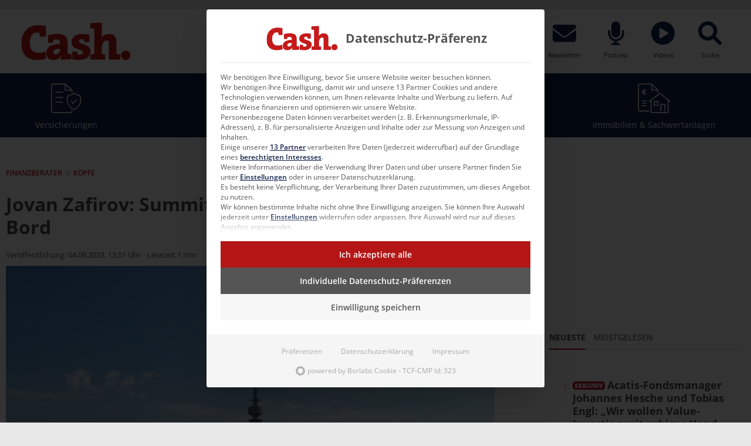

--- FILE ---
content_type: text/html; charset=UTF-8
request_url: https://www.cash-online.de/a/jovan-zafirov-summitas-holt-ma-spezialisten-an-bord-658206/
body_size: 26040
content:
<!doctype html>
<html lang="de">
<head>
	<meta charset="UTF-8">
	<meta name="viewport" content="width=device-width, initial-scale=1">
	<link rel="profile" href="https://gmpg.org/xfn/11">


	<meta name='robots' content='index, follow, max-image-preview:large, max-snippet:-1, max-video-preview:-1' />
	<style>img:is([sizes="auto" i], [sizes^="auto," i]) { contain-intrinsic-size: 3000px 1500px }</style>
	
	<!-- This site is optimized with the Yoast SEO Premium plugin v26.0 (Yoast SEO v26.0) - https://yoast.com/wordpress/plugins/seo/ -->
	<title>Jovan Zafirov: Summitas holt M&amp;A-Spezialisten an Bord | Cash.</title>
	<meta name="description" content="Die Summitas Gruppe hat zum 1. September mit Jovan Zafirov als neuen CFO die Geschäftsführung erweitert. Warum lesen Sie hier!" />
	<link rel="canonical" href="https://www.cash-online.de/a/jovan-zafirov-summitas-holt-ma-spezialisten-an-bord-658206/" />
	<meta property="og:locale" content="de_DE" />
	<meta property="og:type" content="article" />
	<meta property="og:title" content="Jovan Zafirov: Summitas holt M&amp;A-Spezialisten an Bord" />
	<meta property="og:description" content="Die Summitas Gruppe hat zum 1. September mit Jovan Zafirov als neuen CFO die Geschäftsführung erweitert. Warum lesen Sie hier!" />
	<meta property="og:url" content="https://www.cash-online.de/a/jovan-zafirov-summitas-holt-ma-spezialisten-an-bord-658206/" />
	<meta property="og:site_name" content="Cash.: Aktuelle News für Finanzvermittler, Bankberater &amp; Anleger" />
	<meta property="article:publisher" content="https://www.facebook.com/cash.online.de/" />
	<meta property="article:published_time" content="2023-09-04T11:51:20+00:00" />
	<meta property="article:modified_time" content="2023-09-04T11:51:23+00:00" />
	<meta property="og:image" content="https://www.cash-online.de/wp-content/uploads/2021/03/220768744.jpg" />
	<meta property="og:image:width" content="1280" />
	<meta property="og:image:height" content="853" />
	<meta property="og:image:type" content="image/jpeg" />
	<meta name="author" content="Nadine Wiesenthal" />
	<meta name="twitter:card" content="summary_large_image" />
	<meta name="twitter:creator" content="@cashmagazin" />
	<meta name="twitter:site" content="@cashmagazin" />
	<meta name="twitter:label1" content="Verfasst von" />
	<meta name="twitter:data1" content="Nadine Wiesenthal" />
	<meta name="twitter:label2" content="Geschätzte Lesezeit" />
	<meta name="twitter:data2" content="2 Minuten" />
	<script type="application/ld+json" class="yoast-schema-graph">{"@context":"https://schema.org","@graph":[{"@type":"NewsArticle","@id":"https://www.cash-online.de/a/jovan-zafirov-summitas-holt-ma-spezialisten-an-bord-658206/#article","isPartOf":{"@id":"https://www.cash-online.de/a/jovan-zafirov-summitas-holt-ma-spezialisten-an-bord-658206/"},"author":{"name":"Nadine Wiesenthal","@id":"https://www.cash-online.de/#/schema/person/6b036438c46fce1e8296d42e4ce49638"},"headline":"Jovan Zafirov: Summitas holt M&#038;A-Spezialisten an Bord","datePublished":"2023-09-04T11:51:20+00:00","dateModified":"2023-09-04T11:51:23+00:00","mainEntityOfPage":{"@id":"https://www.cash-online.de/a/jovan-zafirov-summitas-holt-ma-spezialisten-an-bord-658206/"},"wordCount":242,"commentCount":0,"publisher":{"@id":"https://www.cash-online.de/#organization"},"image":{"@id":"https://www.cash-online.de/a/jovan-zafirov-summitas-holt-ma-spezialisten-an-bord-658206/#primaryimage"},"thumbnailUrl":"https://www.cash-online.de/wp-content/uploads/2021/03/220768744.jpg","articleSection":["Finanzberater","Köpfe - Finanzberater","Maklerpools"],"inLanguage":"de","potentialAction":[{"@type":"CommentAction","name":"Comment","target":["https://www.cash-online.de/a/jovan-zafirov-summitas-holt-ma-spezialisten-an-bord-658206/#respond"]}],"copyrightYear":"2023","copyrightHolder":{"@id":"https://www.cash-online.de/#organization"}},{"@type":"WebPage","@id":"https://www.cash-online.de/a/jovan-zafirov-summitas-holt-ma-spezialisten-an-bord-658206/","url":"https://www.cash-online.de/a/jovan-zafirov-summitas-holt-ma-spezialisten-an-bord-658206/","name":"Jovan Zafirov: Summitas holt M&A-Spezialisten an Bord | Cash.","isPartOf":{"@id":"https://www.cash-online.de/#website"},"primaryImageOfPage":{"@id":"https://www.cash-online.de/a/jovan-zafirov-summitas-holt-ma-spezialisten-an-bord-658206/#primaryimage"},"image":{"@id":"https://www.cash-online.de/a/jovan-zafirov-summitas-holt-ma-spezialisten-an-bord-658206/#primaryimage"},"thumbnailUrl":"https://www.cash-online.de/wp-content/uploads/2021/03/220768744.jpg","datePublished":"2023-09-04T11:51:20+00:00","dateModified":"2023-09-04T11:51:23+00:00","description":"Die Summitas Gruppe hat zum 1. September mit Jovan Zafirov als neuen CFO die Geschäftsführung erweitert. Warum lesen Sie hier!","breadcrumb":{"@id":"https://www.cash-online.de/a/jovan-zafirov-summitas-holt-ma-spezialisten-an-bord-658206/#breadcrumb"},"inLanguage":"de","potentialAction":[{"@type":"ReadAction","target":["https://www.cash-online.de/a/jovan-zafirov-summitas-holt-ma-spezialisten-an-bord-658206/"]}]},{"@type":"ImageObject","inLanguage":"de","@id":"https://www.cash-online.de/a/jovan-zafirov-summitas-holt-ma-spezialisten-an-bord-658206/#primaryimage","url":"https://www.cash-online.de/wp-content/uploads/2021/03/220768744.jpg","contentUrl":"https://www.cash-online.de/wp-content/uploads/2021/03/220768744.jpg","width":1280,"height":853,"caption":"Die Summitas Gruppe hat ihren Sitz in München."},{"@type":"BreadcrumbList","@id":"https://www.cash-online.de/a/jovan-zafirov-summitas-holt-ma-spezialisten-an-bord-658206/#breadcrumb","itemListElement":[{"@type":"ListItem","position":1,"name":"Home","item":"https://www.cash-online.de/"},{"@type":"ListItem","position":2,"name":"Jovan Zafirov: Summitas holt M&#038;A-Spezialisten an Bord"}]},{"@type":"WebSite","@id":"https://www.cash-online.de/#website","url":"https://www.cash-online.de/","name":"Cash.","description":"Wissen, was los ist, mit Cash. Das Fachmagazin für Finanznachrichten rund um Versicherungen, Investmentfonds, Immobilien, Sachwertanlagen &amp; mehr.","publisher":{"@id":"https://www.cash-online.de/#organization"},"potentialAction":[{"@type":"SearchAction","target":{"@type":"EntryPoint","urlTemplate":"https://www.cash-online.de/?s={search_term_string}"},"query-input":{"@type":"PropertyValueSpecification","valueRequired":true,"valueName":"search_term_string"}}],"inLanguage":"de"},{"@type":"Organization","@id":"https://www.cash-online.de/#organization","name":"Cash.","url":"https://www.cash-online.de/","logo":{"@type":"ImageObject","inLanguage":"de","@id":"https://www.cash-online.de/#/schema/logo/image/","url":"https://www.cash-online.de/wp-content/uploads/2023/11/cash-logo-20112023.png","contentUrl":"https://www.cash-online.de/wp-content/uploads/2023/11/cash-logo-20112023.png","width":1200,"height":675,"caption":"Cash."},"image":{"@id":"https://www.cash-online.de/#/schema/logo/image/"},"sameAs":["https://www.facebook.com/cash.online.de/","https://x.com/cashmagazin","https://de.linkedin.com/company/cashmedien","https://www.xing.com/pages/cash-media-group","https://www.instagram.com/cash.medien/","https://www.tiktok.com/@cash.magazin","https://www.youtube.com/user/cashmagazin","https://www.stepstone.de/cmp/de/Cash-Media-Group-GmbH-25794/","https://maps.app.goo.gl/x7SuXjPjrAFueDky5","https://de.wikipedia.org/wiki/Cash."],"description":"Cash. ist ein crossmediales Magazin mit unterschiedlichen Formaten wie Website, Newsletter, monatlicher Print-Ausgabe & ePaper, Podcasts, Filme – produziert in unserem Greenscreen-Studio, Webinare, Digital Week sowie Live-Events.","email":"kontakt@cash-online.de","telephone":"+4940 514440","legalName":"Cash. Media Group GmbH","foundingDate":"1999-06-04","vatID":"DE 202667963","numberOfEmployees":{"@type":"QuantitativeValue","minValue":"11","maxValue":"50"},"publishingPrinciples":"https://www.cash-online.de/ueber-uns/","ownershipFundingInfo":"https://www.cash-online.de/ueber-uns/unternehmen/"},{"@type":"Person","@id":"https://www.cash-online.de/#/schema/person/6b036438c46fce1e8296d42e4ce49638","name":"Nadine Wiesenthal"}]}</script>
	<!-- / Yoast SEO Premium plugin. -->


<link rel="alternate" type="application/rss+xml" title="Cash.: Aktuelle News für Finanzvermittler, Bankberater &amp; Anleger &raquo; Jovan Zafirov: Summitas holt M&#038;A-Spezialisten an Bord Kommentar-Feed" href="https://www.cash-online.de/a/jovan-zafirov-summitas-holt-ma-spezialisten-an-bord-658206/feed/" />
<link rel='stylesheet' id='wp-block-library-css' href='https://www.cash-online.de/wp-includes/css/dist/block-library/style.min.css?ver=6.7.3' type='text/css' media='all' />
<style id='classic-theme-styles-inline-css' type='text/css'>
/*! This file is auto-generated */
.wp-block-button__link{color:#fff;background-color:#32373c;border-radius:9999px;box-shadow:none;text-decoration:none;padding:calc(.667em + 2px) calc(1.333em + 2px);font-size:1.125em}.wp-block-file__button{background:#32373c;color:#fff;text-decoration:none}
</style>
<style id='global-styles-inline-css' type='text/css'>
:root{--wp--preset--aspect-ratio--square: 1;--wp--preset--aspect-ratio--4-3: 4/3;--wp--preset--aspect-ratio--3-4: 3/4;--wp--preset--aspect-ratio--3-2: 3/2;--wp--preset--aspect-ratio--2-3: 2/3;--wp--preset--aspect-ratio--16-9: 16/9;--wp--preset--aspect-ratio--9-16: 9/16;--wp--preset--color--black: #000000;--wp--preset--color--cyan-bluish-gray: #abb8c3;--wp--preset--color--white: #ffffff;--wp--preset--color--pale-pink: #f78da7;--wp--preset--color--vivid-red: #cf2e2e;--wp--preset--color--luminous-vivid-orange: #ff6900;--wp--preset--color--luminous-vivid-amber: #fcb900;--wp--preset--color--light-green-cyan: #7bdcb5;--wp--preset--color--vivid-green-cyan: #00d084;--wp--preset--color--pale-cyan-blue: #8ed1fc;--wp--preset--color--vivid-cyan-blue: #0693e3;--wp--preset--color--vivid-purple: #9b51e0;--wp--preset--gradient--vivid-cyan-blue-to-vivid-purple: linear-gradient(135deg,rgba(6,147,227,1) 0%,rgb(155,81,224) 100%);--wp--preset--gradient--light-green-cyan-to-vivid-green-cyan: linear-gradient(135deg,rgb(122,220,180) 0%,rgb(0,208,130) 100%);--wp--preset--gradient--luminous-vivid-amber-to-luminous-vivid-orange: linear-gradient(135deg,rgba(252,185,0,1) 0%,rgba(255,105,0,1) 100%);--wp--preset--gradient--luminous-vivid-orange-to-vivid-red: linear-gradient(135deg,rgba(255,105,0,1) 0%,rgb(207,46,46) 100%);--wp--preset--gradient--very-light-gray-to-cyan-bluish-gray: linear-gradient(135deg,rgb(238,238,238) 0%,rgb(169,184,195) 100%);--wp--preset--gradient--cool-to-warm-spectrum: linear-gradient(135deg,rgb(74,234,220) 0%,rgb(151,120,209) 20%,rgb(207,42,186) 40%,rgb(238,44,130) 60%,rgb(251,105,98) 80%,rgb(254,248,76) 100%);--wp--preset--gradient--blush-light-purple: linear-gradient(135deg,rgb(255,206,236) 0%,rgb(152,150,240) 100%);--wp--preset--gradient--blush-bordeaux: linear-gradient(135deg,rgb(254,205,165) 0%,rgb(254,45,45) 50%,rgb(107,0,62) 100%);--wp--preset--gradient--luminous-dusk: linear-gradient(135deg,rgb(255,203,112) 0%,rgb(199,81,192) 50%,rgb(65,88,208) 100%);--wp--preset--gradient--pale-ocean: linear-gradient(135deg,rgb(255,245,203) 0%,rgb(182,227,212) 50%,rgb(51,167,181) 100%);--wp--preset--gradient--electric-grass: linear-gradient(135deg,rgb(202,248,128) 0%,rgb(113,206,126) 100%);--wp--preset--gradient--midnight: linear-gradient(135deg,rgb(2,3,129) 0%,rgb(40,116,252) 100%);--wp--preset--font-size--small: 13px;--wp--preset--font-size--medium: 20px;--wp--preset--font-size--large: 36px;--wp--preset--font-size--x-large: 42px;--wp--preset--spacing--20: 0.44rem;--wp--preset--spacing--30: 0.67rem;--wp--preset--spacing--40: 1rem;--wp--preset--spacing--50: 1.5rem;--wp--preset--spacing--60: 2.25rem;--wp--preset--spacing--70: 3.38rem;--wp--preset--spacing--80: 5.06rem;--wp--preset--shadow--natural: 6px 6px 9px rgba(0, 0, 0, 0.2);--wp--preset--shadow--deep: 12px 12px 50px rgba(0, 0, 0, 0.4);--wp--preset--shadow--sharp: 6px 6px 0px rgba(0, 0, 0, 0.2);--wp--preset--shadow--outlined: 6px 6px 0px -3px rgba(255, 255, 255, 1), 6px 6px rgba(0, 0, 0, 1);--wp--preset--shadow--crisp: 6px 6px 0px rgba(0, 0, 0, 1);}:where(.is-layout-flex){gap: 0.5em;}:where(.is-layout-grid){gap: 0.5em;}body .is-layout-flex{display: flex;}.is-layout-flex{flex-wrap: wrap;align-items: center;}.is-layout-flex > :is(*, div){margin: 0;}body .is-layout-grid{display: grid;}.is-layout-grid > :is(*, div){margin: 0;}:where(.wp-block-columns.is-layout-flex){gap: 2em;}:where(.wp-block-columns.is-layout-grid){gap: 2em;}:where(.wp-block-post-template.is-layout-flex){gap: 1.25em;}:where(.wp-block-post-template.is-layout-grid){gap: 1.25em;}.has-black-color{color: var(--wp--preset--color--black) !important;}.has-cyan-bluish-gray-color{color: var(--wp--preset--color--cyan-bluish-gray) !important;}.has-white-color{color: var(--wp--preset--color--white) !important;}.has-pale-pink-color{color: var(--wp--preset--color--pale-pink) !important;}.has-vivid-red-color{color: var(--wp--preset--color--vivid-red) !important;}.has-luminous-vivid-orange-color{color: var(--wp--preset--color--luminous-vivid-orange) !important;}.has-luminous-vivid-amber-color{color: var(--wp--preset--color--luminous-vivid-amber) !important;}.has-light-green-cyan-color{color: var(--wp--preset--color--light-green-cyan) !important;}.has-vivid-green-cyan-color{color: var(--wp--preset--color--vivid-green-cyan) !important;}.has-pale-cyan-blue-color{color: var(--wp--preset--color--pale-cyan-blue) !important;}.has-vivid-cyan-blue-color{color: var(--wp--preset--color--vivid-cyan-blue) !important;}.has-vivid-purple-color{color: var(--wp--preset--color--vivid-purple) !important;}.has-black-background-color{background-color: var(--wp--preset--color--black) !important;}.has-cyan-bluish-gray-background-color{background-color: var(--wp--preset--color--cyan-bluish-gray) !important;}.has-white-background-color{background-color: var(--wp--preset--color--white) !important;}.has-pale-pink-background-color{background-color: var(--wp--preset--color--pale-pink) !important;}.has-vivid-red-background-color{background-color: var(--wp--preset--color--vivid-red) !important;}.has-luminous-vivid-orange-background-color{background-color: var(--wp--preset--color--luminous-vivid-orange) !important;}.has-luminous-vivid-amber-background-color{background-color: var(--wp--preset--color--luminous-vivid-amber) !important;}.has-light-green-cyan-background-color{background-color: var(--wp--preset--color--light-green-cyan) !important;}.has-vivid-green-cyan-background-color{background-color: var(--wp--preset--color--vivid-green-cyan) !important;}.has-pale-cyan-blue-background-color{background-color: var(--wp--preset--color--pale-cyan-blue) !important;}.has-vivid-cyan-blue-background-color{background-color: var(--wp--preset--color--vivid-cyan-blue) !important;}.has-vivid-purple-background-color{background-color: var(--wp--preset--color--vivid-purple) !important;}.has-black-border-color{border-color: var(--wp--preset--color--black) !important;}.has-cyan-bluish-gray-border-color{border-color: var(--wp--preset--color--cyan-bluish-gray) !important;}.has-white-border-color{border-color: var(--wp--preset--color--white) !important;}.has-pale-pink-border-color{border-color: var(--wp--preset--color--pale-pink) !important;}.has-vivid-red-border-color{border-color: var(--wp--preset--color--vivid-red) !important;}.has-luminous-vivid-orange-border-color{border-color: var(--wp--preset--color--luminous-vivid-orange) !important;}.has-luminous-vivid-amber-border-color{border-color: var(--wp--preset--color--luminous-vivid-amber) !important;}.has-light-green-cyan-border-color{border-color: var(--wp--preset--color--light-green-cyan) !important;}.has-vivid-green-cyan-border-color{border-color: var(--wp--preset--color--vivid-green-cyan) !important;}.has-pale-cyan-blue-border-color{border-color: var(--wp--preset--color--pale-cyan-blue) !important;}.has-vivid-cyan-blue-border-color{border-color: var(--wp--preset--color--vivid-cyan-blue) !important;}.has-vivid-purple-border-color{border-color: var(--wp--preset--color--vivid-purple) !important;}.has-vivid-cyan-blue-to-vivid-purple-gradient-background{background: var(--wp--preset--gradient--vivid-cyan-blue-to-vivid-purple) !important;}.has-light-green-cyan-to-vivid-green-cyan-gradient-background{background: var(--wp--preset--gradient--light-green-cyan-to-vivid-green-cyan) !important;}.has-luminous-vivid-amber-to-luminous-vivid-orange-gradient-background{background: var(--wp--preset--gradient--luminous-vivid-amber-to-luminous-vivid-orange) !important;}.has-luminous-vivid-orange-to-vivid-red-gradient-background{background: var(--wp--preset--gradient--luminous-vivid-orange-to-vivid-red) !important;}.has-very-light-gray-to-cyan-bluish-gray-gradient-background{background: var(--wp--preset--gradient--very-light-gray-to-cyan-bluish-gray) !important;}.has-cool-to-warm-spectrum-gradient-background{background: var(--wp--preset--gradient--cool-to-warm-spectrum) !important;}.has-blush-light-purple-gradient-background{background: var(--wp--preset--gradient--blush-light-purple) !important;}.has-blush-bordeaux-gradient-background{background: var(--wp--preset--gradient--blush-bordeaux) !important;}.has-luminous-dusk-gradient-background{background: var(--wp--preset--gradient--luminous-dusk) !important;}.has-pale-ocean-gradient-background{background: var(--wp--preset--gradient--pale-ocean) !important;}.has-electric-grass-gradient-background{background: var(--wp--preset--gradient--electric-grass) !important;}.has-midnight-gradient-background{background: var(--wp--preset--gradient--midnight) !important;}.has-small-font-size{font-size: var(--wp--preset--font-size--small) !important;}.has-medium-font-size{font-size: var(--wp--preset--font-size--medium) !important;}.has-large-font-size{font-size: var(--wp--preset--font-size--large) !important;}.has-x-large-font-size{font-size: var(--wp--preset--font-size--x-large) !important;}
:where(.wp-block-post-template.is-layout-flex){gap: 1.25em;}:where(.wp-block-post-template.is-layout-grid){gap: 1.25em;}
:where(.wp-block-columns.is-layout-flex){gap: 2em;}:where(.wp-block-columns.is-layout-grid){gap: 2em;}
:root :where(.wp-block-pullquote){font-size: 1.5em;line-height: 1.6;}
</style>
<link rel='stylesheet' id='contact-form-7-css' href='https://www.cash-online.de/wp-content/plugins/contact-form-7/includes/css/styles.css?ver=6.1.1' type='text/css' media='all' />
<link rel='stylesheet' id='pvfw-modaal-css' href='https://www.cash-online.de/wp-content/plugins/pdf-viewer-for-wordpress/tnc-resources/modaal.min.css?ver=12.4.2' type='text/css' media='all' />
<link rel='stylesheet' id='candy-style-css' href='https://www.cash-online.de/wp-content/themes/cash-theme/assets/styles/index.css?ver=1754551011' type='text/css' media='' />
<link rel='stylesheet' id='candy-magazines-style-css' href='https://www.cash-online.de/wp-content/themes/cash-theme/static/magazines/magazines.css?ver=1754551011' type='text/css' media='' />
<link rel='stylesheet' id='borlabs-cookie-custom-css' href='https://www.cash-online.de/wp-content/cache/borlabs-cookie/1/borlabs-cookie-1-de.css?ver=3.3.19-79' type='text/css' media='all' />
<link rel='stylesheet' id='tts-pro-plyr-css' href='https://www.cash-online.de/wp-content/plugins/text-to-speech-pro-premium/Assets/css/plyr.min.css?ver=2.7.18' type='text/css' media='all' />
<link rel='stylesheet' id='text-to-audio-pro-css' href='https://www.cash-online.de/wp-content/plugins/text-to-speech-pro-premium/Assets/css/text-to-audio-pro.css?ver=2.7.18' type='text/css' media='all' />
<link rel='stylesheet' id='wpdiscuz-frontend-css-css' href='https://www.cash-online.de/wp-content/plugins/wpdiscuz/themes/default/style.css?ver=7.6.34' type='text/css' media='all' />
<style id='wpdiscuz-frontend-css-inline-css' type='text/css'>
 #wpdcom .wpd-blog-administrator .wpd-comment-label{color:#ffffff;background-color:#10214C;border:none}#wpdcom .wpd-blog-administrator .wpd-comment-author, #wpdcom .wpd-blog-administrator .wpd-comment-author a{color:#10214C}#wpdcom.wpd-layout-1 .wpd-comment .wpd-blog-administrator .wpd-avatar img{border-color:#10214C}#wpdcom.wpd-layout-2 .wpd-comment.wpd-reply .wpd-comment-wrap.wpd-blog-administrator{border-left:3px solid #10214C}#wpdcom.wpd-layout-2 .wpd-comment .wpd-blog-administrator .wpd-avatar img{border-bottom-color:#10214C}#wpdcom.wpd-layout-3 .wpd-blog-administrator .wpd-comment-subheader{border-top:1px dashed #10214C}#wpdcom.wpd-layout-3 .wpd-reply .wpd-blog-administrator .wpd-comment-right{border-left:1px solid #10214C}#wpdcom .wpd-blog-editor .wpd-comment-label{color:#ffffff;background-color:#10214C;border:none}#wpdcom .wpd-blog-editor .wpd-comment-author, #wpdcom .wpd-blog-editor .wpd-comment-author a{color:#10214C}#wpdcom.wpd-layout-1 .wpd-comment .wpd-blog-editor .wpd-avatar img{border-color:#10214C}#wpdcom.wpd-layout-2 .wpd-comment.wpd-reply .wpd-comment-wrap.wpd-blog-editor{border-left:3px solid #10214C}#wpdcom.wpd-layout-2 .wpd-comment .wpd-blog-editor .wpd-avatar img{border-bottom-color:#10214C}#wpdcom.wpd-layout-3 .wpd-blog-editor .wpd-comment-subheader{border-top:1px dashed #10214C}#wpdcom.wpd-layout-3 .wpd-reply .wpd-blog-editor .wpd-comment-right{border-left:1px solid #10214C}#wpdcom .wpd-blog-author .wpd-comment-label{color:#ffffff;background-color:#10214C;border:none}#wpdcom .wpd-blog-author .wpd-comment-author, #wpdcom .wpd-blog-author .wpd-comment-author a{color:#10214C}#wpdcom.wpd-layout-1 .wpd-comment .wpd-blog-author .wpd-avatar img{border-color:#10214C}#wpdcom.wpd-layout-2 .wpd-comment .wpd-blog-author .wpd-avatar img{border-bottom-color:#10214C}#wpdcom.wpd-layout-3 .wpd-blog-author .wpd-comment-subheader{border-top:1px dashed #10214C}#wpdcom.wpd-layout-3 .wpd-reply .wpd-blog-author .wpd-comment-right{border-left:1px solid #10214C}#wpdcom .wpd-blog-contributor .wpd-comment-label{color:#ffffff;background-color:#10214C;border:none}#wpdcom .wpd-blog-contributor .wpd-comment-author, #wpdcom .wpd-blog-contributor .wpd-comment-author a{color:#10214C}#wpdcom.wpd-layout-1 .wpd-comment .wpd-blog-contributor .wpd-avatar img{border-color:#10214C}#wpdcom.wpd-layout-2 .wpd-comment .wpd-blog-contributor .wpd-avatar img{border-bottom-color:#10214C}#wpdcom.wpd-layout-3 .wpd-blog-contributor .wpd-comment-subheader{border-top:1px dashed #10214C}#wpdcom.wpd-layout-3 .wpd-reply .wpd-blog-contributor .wpd-comment-right{border-left:1px solid #10214C}#wpdcom .wpd-blog-subscriber .wpd-comment-label{color:#ffffff;background-color:#10214C;border:none}#wpdcom .wpd-blog-subscriber .wpd-comment-author, #wpdcom .wpd-blog-subscriber .wpd-comment-author a{color:#10214C}#wpdcom.wpd-layout-2 .wpd-comment .wpd-blog-subscriber .wpd-avatar img{border-bottom-color:#10214C}#wpdcom.wpd-layout-3 .wpd-blog-subscriber .wpd-comment-subheader{border-top:1px dashed #10214C}#wpdcom .wpd-blog-editor_advanced .wpd-comment-label{color:#ffffff;background-color:#10214C;border:none}#wpdcom .wpd-blog-editor_advanced .wpd-comment-author, #wpdcom .wpd-blog-editor_advanced .wpd-comment-author a{color:#10214C}#wpdcom.wpd-layout-1 .wpd-comment .wpd-blog-editor_advanced .wpd-avatar img{border-color:#10214C}#wpdcom.wpd-layout-2 .wpd-comment .wpd-blog-editor_advanced .wpd-avatar img{border-bottom-color:#10214C}#wpdcom.wpd-layout-3 .wpd-blog-editor_advanced .wpd-comment-subheader{border-top:1px dashed #10214C}#wpdcom.wpd-layout-3 .wpd-reply .wpd-blog-editor_advanced .wpd-comment-right{border-left:1px solid #10214C}#wpdcom .wpd-blog-advertiser .wpd-comment-label{color:#ffffff;background-color:#10214C;border:none}#wpdcom .wpd-blog-advertiser .wpd-comment-author, #wpdcom .wpd-blog-advertiser .wpd-comment-author a{color:#10214C}#wpdcom.wpd-layout-1 .wpd-comment .wpd-blog-advertiser .wpd-avatar img{border-color:#10214C}#wpdcom.wpd-layout-2 .wpd-comment .wpd-blog-advertiser .wpd-avatar img{border-bottom-color:#10214C}#wpdcom.wpd-layout-3 .wpd-blog-advertiser .wpd-comment-subheader{border-top:1px dashed #10214C}#wpdcom.wpd-layout-3 .wpd-reply .wpd-blog-advertiser .wpd-comment-right{border-left:1px solid #10214C}#wpdcom .wpd-blog-veranstaltungen .wpd-comment-label{color:#ffffff;background-color:#10214C;border:none}#wpdcom .wpd-blog-veranstaltungen .wpd-comment-author, #wpdcom .wpd-blog-veranstaltungen .wpd-comment-author a{color:#10214C}#wpdcom.wpd-layout-1 .wpd-comment .wpd-blog-veranstaltungen .wpd-avatar img{border-color:#10214C}#wpdcom.wpd-layout-2 .wpd-comment .wpd-blog-veranstaltungen .wpd-avatar img{border-bottom-color:#10214C}#wpdcom.wpd-layout-3 .wpd-blog-veranstaltungen .wpd-comment-subheader{border-top:1px dashed #10214C}#wpdcom.wpd-layout-3 .wpd-reply .wpd-blog-veranstaltungen .wpd-comment-right{border-left:1px solid #10214C}#wpdcom .wpd-blog-praktikant .wpd-comment-label{color:#ffffff;background-color:#10214C;border:none}#wpdcom .wpd-blog-praktikant .wpd-comment-author, #wpdcom .wpd-blog-praktikant .wpd-comment-author a{color:#10214C}#wpdcom.wpd-layout-1 .wpd-comment .wpd-blog-praktikant .wpd-avatar img{border-color:#10214C}#wpdcom.wpd-layout-2 .wpd-comment .wpd-blog-praktikant .wpd-avatar img{border-bottom-color:#10214C}#wpdcom.wpd-layout-3 .wpd-blog-praktikant .wpd-comment-subheader{border-top:1px dashed #10214C}#wpdcom.wpd-layout-3 .wpd-reply .wpd-blog-praktikant .wpd-comment-right{border-left:1px solid #10214C}#wpdcom .wpd-blog-css_js_designer .wpd-comment-label{color:#ffffff;background-color:#00B38F;border:none}#wpdcom .wpd-blog-css_js_designer .wpd-comment-author, #wpdcom .wpd-blog-css_js_designer .wpd-comment-author a{color:#00B38F}#wpdcom.wpd-layout-1 .wpd-comment .wpd-blog-css_js_designer .wpd-avatar img{border-color:#00B38F}#wpdcom.wpd-layout-2 .wpd-comment .wpd-blog-css_js_designer .wpd-avatar img{border-bottom-color:#00B38F}#wpdcom.wpd-layout-3 .wpd-blog-css_js_designer .wpd-comment-subheader{border-top:1px dashed #00B38F}#wpdcom.wpd-layout-3 .wpd-reply .wpd-blog-css_js_designer .wpd-comment-right{border-left:1px solid #00B38F}#wpdcom .wpd-blog-wpseo_manager .wpd-comment-label{color:#ffffff;background-color:#10214C;border:none}#wpdcom .wpd-blog-wpseo_manager .wpd-comment-author, #wpdcom .wpd-blog-wpseo_manager .wpd-comment-author a{color:#10214C}#wpdcom.wpd-layout-1 .wpd-comment .wpd-blog-wpseo_manager .wpd-avatar img{border-color:#10214C}#wpdcom.wpd-layout-2 .wpd-comment .wpd-blog-wpseo_manager .wpd-avatar img{border-bottom-color:#10214C}#wpdcom.wpd-layout-3 .wpd-blog-wpseo_manager .wpd-comment-subheader{border-top:1px dashed #10214C}#wpdcom.wpd-layout-3 .wpd-reply .wpd-blog-wpseo_manager .wpd-comment-right{border-left:1px solid #10214C}#wpdcom .wpd-blog-wpseo_editor .wpd-comment-label{color:#ffffff;background-color:#10214C;border:none}#wpdcom .wpd-blog-wpseo_editor .wpd-comment-author, #wpdcom .wpd-blog-wpseo_editor .wpd-comment-author a{color:#10214C}#wpdcom.wpd-layout-1 .wpd-comment .wpd-blog-wpseo_editor .wpd-avatar img{border-color:#10214C}#wpdcom.wpd-layout-2 .wpd-comment .wpd-blog-wpseo_editor .wpd-avatar img{border-bottom-color:#10214C}#wpdcom.wpd-layout-3 .wpd-blog-wpseo_editor .wpd-comment-subheader{border-top:1px dashed #10214C}#wpdcom.wpd-layout-3 .wpd-reply .wpd-blog-wpseo_editor .wpd-comment-right{border-left:1px solid #10214C}#wpdcom .wpd-blog-post_author .wpd-comment-label{color:#ffffff;background-color:#10214C;border:none}#wpdcom .wpd-blog-post_author .wpd-comment-author, #wpdcom .wpd-blog-post_author .wpd-comment-author a{color:#10214C}#wpdcom .wpd-blog-post_author .wpd-avatar img{border-color:#10214C}#wpdcom.wpd-layout-1 .wpd-comment .wpd-blog-post_author .wpd-avatar img{border-color:#10214C}#wpdcom.wpd-layout-2 .wpd-comment.wpd-reply .wpd-comment-wrap.wpd-blog-post_author{border-left:3px solid #10214C}#wpdcom.wpd-layout-2 .wpd-comment .wpd-blog-post_author .wpd-avatar img{border-bottom-color:#10214C}#wpdcom.wpd-layout-3 .wpd-blog-post_author .wpd-comment-subheader{border-top:1px dashed #10214C}#wpdcom.wpd-layout-3 .wpd-reply .wpd-blog-post_author .wpd-comment-right{border-left:1px solid #10214C}#wpdcom .wpd-blog-guest .wpd-comment-label{color:#ffffff;background-color:#10214C;border:none}#wpdcom .wpd-blog-guest .wpd-comment-author, #wpdcom .wpd-blog-guest .wpd-comment-author a{color:#10214C}#wpdcom.wpd-layout-3 .wpd-blog-guest .wpd-comment-subheader{border-top:1px dashed #10214C}#comments, #respond, .comments-area, #wpdcom{}#wpdcom .ql-editor > *{color:#777777}#wpdcom .ql-editor::before{}#wpdcom .ql-toolbar{border:1px solid #DDDDDD;border-top:none}#wpdcom .ql-container{border:1px solid #DDDDDD;border-bottom:none}#wpdcom .wpd-form-row .wpdiscuz-item input[type="text"], #wpdcom .wpd-form-row .wpdiscuz-item input[type="email"], #wpdcom .wpd-form-row .wpdiscuz-item input[type="url"], #wpdcom .wpd-form-row .wpdiscuz-item input[type="color"], #wpdcom .wpd-form-row .wpdiscuz-item input[type="date"], #wpdcom .wpd-form-row .wpdiscuz-item input[type="datetime"], #wpdcom .wpd-form-row .wpdiscuz-item input[type="datetime-local"], #wpdcom .wpd-form-row .wpdiscuz-item input[type="month"], #wpdcom .wpd-form-row .wpdiscuz-item input[type="number"], #wpdcom .wpd-form-row .wpdiscuz-item input[type="time"], #wpdcom textarea, #wpdcom select{border:1px solid #DDDDDD;color:#777777}#wpdcom .wpd-form-row .wpdiscuz-item textarea{border:1px solid #DDDDDD}#wpdcom input::placeholder, #wpdcom textarea::placeholder, #wpdcom input::-moz-placeholder, #wpdcom textarea::-webkit-input-placeholder{}#wpdcom .wpd-comment-text{color:#777777}#wpdcom .wpd-thread-head .wpd-thread-info{border-bottom:2px solid #10214C}#wpdcom .wpd-thread-head .wpd-thread-info.wpd-reviews-tab svg{fill:#10214C}#wpdcom .wpd-thread-head .wpdiscuz-user-settings{border-bottom:2px solid #10214C}#wpdcom .wpd-thread-head .wpdiscuz-user-settings:hover{color:#10214C}#wpdcom .wpd-comment .wpd-follow-link:hover{color:#10214C}#wpdcom .wpd-comment-status .wpd-sticky{color:#10214C}#wpdcom .wpd-thread-filter .wpdf-active{color:#10214C;border-bottom-color:#10214C}#wpdcom .wpd-comment-info-bar{border:1px dashed #404e70;background:#e8e9ee}#wpdcom .wpd-comment-info-bar .wpd-current-view i{color:#10214C}#wpdcom .wpd-filter-view-all:hover{background:#10214C}#wpdcom .wpdiscuz-item .wpdiscuz-rating > label{color:#DDDDDD}#wpdcom .wpdiscuz-item .wpdiscuz-rating:not(:checked) > label:hover, .wpdiscuz-rating:not(:checked) > label:hover ~ label{}#wpdcom .wpdiscuz-item .wpdiscuz-rating > input ~ label:hover, #wpdcom .wpdiscuz-item .wpdiscuz-rating > input:not(:checked) ~ label:hover ~ label, #wpdcom .wpdiscuz-item .wpdiscuz-rating > input:not(:checked) ~ label:hover ~ label{color:#FFED85}#wpdcom .wpdiscuz-item .wpdiscuz-rating > input:checked ~ label:hover, #wpdcom .wpdiscuz-item .wpdiscuz-rating > input:checked ~ label:hover, #wpdcom .wpdiscuz-item .wpdiscuz-rating > label:hover ~ input:checked ~ label, #wpdcom .wpdiscuz-item .wpdiscuz-rating > input:checked + label:hover ~ label, #wpdcom .wpdiscuz-item .wpdiscuz-rating > input:checked ~ label:hover ~ label, .wpd-custom-field .wcf-active-star, #wpdcom .wpdiscuz-item .wpdiscuz-rating > input:checked ~ label{color:#FFD700}#wpd-post-rating .wpd-rating-wrap .wpd-rating-stars svg .wpd-star{fill:#DDDDDD}#wpd-post-rating .wpd-rating-wrap .wpd-rating-stars svg .wpd-active{fill:#FFD700}#wpd-post-rating .wpd-rating-wrap .wpd-rate-starts svg .wpd-star{fill:#DDDDDD}#wpd-post-rating .wpd-rating-wrap .wpd-rate-starts:hover svg .wpd-star{fill:#FFED85}#wpd-post-rating.wpd-not-rated .wpd-rating-wrap .wpd-rate-starts svg:hover ~ svg .wpd-star{fill:#DDDDDD}.wpdiscuz-post-rating-wrap .wpd-rating .wpd-rating-wrap .wpd-rating-stars svg .wpd-star{fill:#DDDDDD}.wpdiscuz-post-rating-wrap .wpd-rating .wpd-rating-wrap .wpd-rating-stars svg .wpd-active{fill:#FFD700}#wpdcom .wpd-comment .wpd-follow-active{color:#ff7a00}#wpdcom .page-numbers{color:#555;border:#555 1px solid}#wpdcom span.current{background:#555}#wpdcom.wpd-layout-1 .wpd-new-loaded-comment > .wpd-comment-wrap > .wpd-comment-right{background:#DCDCDC}#wpdcom.wpd-layout-2 .wpd-new-loaded-comment.wpd-comment > .wpd-comment-wrap > .wpd-comment-right{background:#DCDCDC}#wpdcom.wpd-layout-2 .wpd-new-loaded-comment.wpd-comment.wpd-reply > .wpd-comment-wrap > .wpd-comment-right{background:transparent}#wpdcom.wpd-layout-2 .wpd-new-loaded-comment.wpd-comment.wpd-reply > .wpd-comment-wrap{background:#DCDCDC}#wpdcom.wpd-layout-3 .wpd-new-loaded-comment.wpd-comment > .wpd-comment-wrap > .wpd-comment-right{background:#DCDCDC}#wpdcom .wpd-follow:hover i, #wpdcom .wpd-unfollow:hover i, #wpdcom .wpd-comment .wpd-follow-active:hover i{color:#10214C}#wpdcom .wpdiscuz-readmore{cursor:pointer;color:#10214C}.wpd-custom-field .wcf-pasiv-star, #wpcomm .wpdiscuz-item .wpdiscuz-rating > label{color:#DDDDDD}.wpd-wrapper .wpd-list-item.wpd-active{border-top:3px solid #10214C}#wpdcom.wpd-layout-2 .wpd-comment.wpd-reply.wpd-unapproved-comment .wpd-comment-wrap{border-left:3px solid #DCDCDC}#wpdcom.wpd-layout-3 .wpd-comment.wpd-reply.wpd-unapproved-comment .wpd-comment-right{border-left:1px solid #DCDCDC}#wpdcom .wpd-prim-button{background-color:#555555;color:#FFFFFF}#wpdcom .wpd_label__check i.wpdicon-on{color:#555555;border:1px solid #aaaaaa}#wpd-bubble-wrapper #wpd-bubble-all-comments-count{color:#10214C}#wpd-bubble-wrapper > div{background-color:#10214C}#wpd-bubble-wrapper > #wpd-bubble #wpd-bubble-add-message{background-color:#10214C}#wpd-bubble-wrapper > #wpd-bubble #wpd-bubble-add-message::before{border-left-color:#10214C;border-right-color:#10214C}#wpd-bubble-wrapper.wpd-right-corner > #wpd-bubble #wpd-bubble-add-message::before{border-left-color:#10214C;border-right-color:#10214C}.wpd-inline-icon-wrapper path.wpd-inline-icon-first{fill:#10214C}.wpd-inline-icon-count{background-color:#10214C}.wpd-inline-icon-count::before{border-right-color:#10214C}.wpd-inline-form-wrapper::before{border-bottom-color:#10214C}.wpd-inline-form-question{background-color:#10214C}.wpd-inline-form{background-color:#10214C}.wpd-last-inline-comments-wrapper{border-color:#10214C}.wpd-last-inline-comments-wrapper::before{border-bottom-color:#10214C}.wpd-last-inline-comments-wrapper .wpd-view-all-inline-comments{background:#10214C}.wpd-last-inline-comments-wrapper .wpd-view-all-inline-comments:hover,.wpd-last-inline-comments-wrapper .wpd-view-all-inline-comments:active,.wpd-last-inline-comments-wrapper .wpd-view-all-inline-comments:focus{background-color:#10214C}#wpdcom .ql-snow .ql-tooltip[data-mode="link"]::before{content:"Enter link:"}#wpdcom .ql-snow .ql-tooltip.ql-editing a.ql-action::after{content:"Speichern"}.comments-area{width:auto}
</style>
<link rel='stylesheet' id='wpdiscuz-fa-css' href='https://www.cash-online.de/wp-content/plugins/wpdiscuz/assets/third-party/font-awesome-5.13.0/css/fa.min.css?ver=7.6.34' type='text/css' media='all' />
<link rel='stylesheet' id='wpdiscuz-combo-css-css' href='https://www.cash-online.de/wp-content/plugins/wpdiscuz/assets/css/wpdiscuz-combo-no_quill.min.css?ver=6.7.3' type='text/css' media='all' />
<script type="text/javascript" src="https://www.cash-online.de/wp-includes/js/jquery/jquery.min.js?ver=3.7.1" id="jquery-core-js"></script>
<script type="text/javascript" src="https://www.cash-online.de/wp-includes/js/jquery/jquery-migrate.min.js?ver=3.4.1" id="jquery-migrate-js"></script>
<script type="text/javascript" src="https://www.cash-online.de/wp-content/themes/cash-theme/assets/scripts/header.js?ver=1754551011#async" id="candy-header-js"></script>
<script data-no-optimize="1" data-no-minify="1" data-cfasync="false" type="text/javascript" src="https://www.cash-online.de/wp-content/cache/borlabs-cookie/1/borlabs-cookie-config-de.json.js?ver=3.3.19-126" id="borlabs-cookie-config-js"></script>
<script data-no-optimize="1" data-no-minify="1" data-cfasync="false" type="text/javascript" src="https://www.cash-online.de/wp-content/plugins/borlabs-cookie/assets/javascript/borlabs-cookie-tcf-stub.min.js?ver=3.3.19-126" id="borlabs-cookie-stub-js"></script>
<link rel="https://api.w.org/" href="https://www.cash-online.de/wp-json/" /><link rel="alternate" title="JSON" type="application/json" href="https://www.cash-online.de/wp-json/wp/v2/posts/658206" /><link rel="alternate" title="oEmbed (JSON)" type="application/json+oembed" href="https://www.cash-online.de/wp-json/oembed/1.0/embed?url=https%3A%2F%2Fwww.cash-online.de%2Fa%2Fjovan-zafirov-summitas-holt-ma-spezialisten-an-bord-658206%2F" />
<link rel="alternate" title="oEmbed (XML)" type="text/xml+oembed" href="https://www.cash-online.de/wp-json/oembed/1.0/embed?url=https%3A%2F%2Fwww.cash-online.de%2Fa%2Fjovan-zafirov-summitas-holt-ma-spezialisten-an-bord-658206%2F&#038;format=xml" />
<style type='text/css'>
				iframe.pvfw-pdf-viewer-frame{
					max-width: 100%;
					border: 0px;
				}
				@media screen and (max-width: 799px) {
					iframe.pvfw-pdf-viewer-frame{
						height: 400px;
					}
				}</style><link rel="icon" href="https://www.cash-online.de/wp-content/uploads/2020/06/cropped-icon-cash-online-32x32.png" sizes="32x32" />
<link rel="icon" href="https://www.cash-online.de/wp-content/uploads/2020/06/cropped-icon-cash-online-192x192.png" sizes="192x192" />
<link rel="apple-touch-icon" href="https://www.cash-online.de/wp-content/uploads/2020/06/cropped-icon-cash-online-180x180.png" />
<meta name="msapplication-TileImage" content="https://www.cash-online.de/wp-content/uploads/2020/06/cropped-icon-cash-online-270x270.png" />
		<style type="text/css" id="wp-custom-css">
			/* BorlabsCookieWidget overlaps */
#BorlabsCookieWidget {
	display:none;
}


/* prevent interstitial from displaying above the cookie banner */
#BorlabsCookieBox ._brlbs-block-content {
    z-index: 2600000!important;
}


/* disable author box on main page - mobile only */
@media (max-width: 568px) {
	
	.candy_author_box--homepage {
    display: none;
	}	
	
	.candy_author_box--homepage + 
.candy_newsletter_teaser {
    display: none;
	}
}

/* cache reload quickfix - cat image too big*/
.authors_box_category_name img {
    width: 100px!important;
}


@media screen and (min-width: 1280px) {
.promo-area__wallpaper-wrapper {
    left: 0px !important;
	}
}

.page-id-96 .cashForm .wpcf7-quiz-label,
.page-id-96 .cashForm label{
	display:block;
}
.page-id-96 .cashForm input[type="text"],
.page-id-96 .cashForm textarea,
.page-id-551479 .cashForm textarea,
.page-id-96 .cashForm select{
	display:block;
	padding:5px;
	margin-bottom:20px;
	width:100%
}
.page-id-96 .cashForm span.wpcf7-list-item{
	margin:0;
}
.page-id-96 .cashForm input[type="submit"]{
	padding:5px;
}
.page-id-551479 .cashForm{
	background:#efefef;
}
.asmbeacon img, .asmdivouter img{
	max-width:none;
}
.theme_video_mcb{
	float:left;
	margin-right:30px;
	width:calc(33.33333% - 20px);	
}
.theme_video_mcb.last{
	margin-right:0px;
}
.theme_video_mcb h3{
	margin:0 0 20px 0;
	min-height:46px;
}
.theme_videos_mcb{
	border:2px solid #efefef;
	padding:20px;
	margin-bottom:40px;
}
@media (max-width: 640px) {    
    .theme_video_mcb{
			float:none;
			margin-right:0px;
			width:100%;	
			margin-bottom:20px;
		}
	  .theme_video_mcb.last{
			margin-bottom:0px;
		}
	.theme_video_mcb h3{
		min-height:0;
		margin:0 0 10px 0;
	}
}

#main > section:nth-child(2) > div:nth-child(1) > div > div.col-xs-12.col-md-8.col--main > div.candy_author_box.candy_author_box--homepage > ul > li:nth-child(5) {
	display: none;
}
#main > section > div:nth-child(1) > div > div.col-xs-12.col-md-8.col--main > div.candy_author_box > ul > li:nth-child(5) {
	display: none;
}

/* prevent page title and most read articles in page "FAA 2025 Anmeldung" */
.page-id-696349 .entry-title,
.page-id-696349 .candy_tabs__content,
.page-id-696349 .candy_tabs__nav {
  display: none;
}		</style>
		

	<script>
		window.moveElement = function(
			target,
			destination,
			position = "before",
			tagName = null,
			nth = 0
		) {
			let targetElement, destinationElement;

			// Sprawdzenie i przypisanie dla target
			if (typeof target === "string") {
				if (target.trim() === "") {
					console.log("Pusty selektor dla 'target'. Operacja nieudana.");
					return;
				}
				targetElement = document.querySelector(target);
			} else {
				targetElement = target;
			}

			// Sprawdzenie i przypisanie dla destination
			if (typeof destination === "string") {
				if (destination.trim() === "") {
					console.log("Pusty selektor dla 'destination'. Operacja nieudana.");
					return;
				}
				destinationElement = document.querySelector(destination);
			} else {
				destinationElement = destination;
			}

			// Logika do znalezienia docelowego elementu, jeśli tagName i nth są podane
			if (tagName && nth > 0) {
				let count = 0;
				while (count < nth) {
					destinationElement = destinationElement.nextElementSibling;
					if (
						destinationElement &&
						destinationElement.tagName.toLowerCase() === tagName.toLowerCase()
					) {
						count++;
					}

					if (!destinationElement) {
						console.log(
							`Nie znaleziono wystarczającej liczby elementów ${tagName}. Operacja nieudana.`
						);
						return;
					}
				}
			}

			// Logika do przeniesienia elementu
			if (targetElement && destinationElement) {
				if (position === "before") {
					destinationElement.parentNode.insertBefore(
						targetElement,
						destinationElement
					);
					// console.log(
					// 	`Przeniesiono element przed element ${destination}. Operacja udana.`
					// );
				} else {
					destinationElement.parentNode.insertBefore(
						targetElement,
						destinationElement.nextSibling
					);
					// console.log(
					// 	`Przeniesiono element za element ${destination}. Operacja udana.`
					// );
				}
			} else {
				if (!targetElement) {
					console.log(`Element ${target} nie istnieje. Operacja nieudana.`);
				}
				if (!destinationElement) {
					console.log(`Element ${destination} nie istnieje. Operacja nieudana.`);
				}
			}
		}
	</script>

	<!-- Google Tag Manager -->
<script>(function(w,d,s,l,i){w[l]=w[l]||[];w[l].push({'gtm.start':
new Date().getTime(),event:'gtm.js'});var f=d.getElementsByTagName(s)[0],
j=d.createElement(s),dl=l!='dataLayer'?'&l='+l:'';j.async=true;j.src=
'https://www.googletagmanager.com/gtm.js?id='+i+dl;f.parentNode.insertBefore(j,f);
})(window,document,'script','dataLayer','GTM-TDN6DRZ');</script>
<!-- End Google Tag Manager -->


		
</head>

<body class="post-template-default single single-post postid-658206 single-format-standard wp-custom-logo no-sidebar">

	<!-- Google Tag Manager (noscript) -->
<noscript><iframe src="https://www.googletagmanager.com/ns.html?id=GTM-TDN6DRZ"
height="0" width="0" style="display:none;visibility:hidden"></iframe></noscript>
<!-- End Google Tag Manager (noscript) -->	
					<style>
					.interstitial .anzeige {
						display: none;
					}
				</style>
				
	<div class="site-wrapper">

		<div class="promo-area__wallpaper-wrapper">
						<style>
				.promo-area__wallpaper-wrapper .leaderboard {
					height: 0px;
				}

				@media screen and (max-width: 1294px) {
					.promo-area__wallpaper-wrapper .leaderboard {
						height: 0px;
					}
				}

				@media screen and (max-width: 743px) {
					.promo-area__wallpaper-wrapper .leaderboard {
						height: 0px;
					}
				}
			</style>
		<div class="promo-area  leaderboard" data-name="leaderboard">	<div class="promo-area__container"><ins class="asm_async_creative" style="display:block; text-align:left; text-decoration:none;" data-asm-cdn="cdn.adspirit.de" data-asm-host="b1033as.adspirit.de" data-asm-responsive="1" data-asm-params="pid=1"></ins><script src="//cdn.adspirit.de/adasync.min.js" async type="text/javascript"></script>	</div></div><div class="promo-area  skyscraper" data-name="skyscraper">	<div class="promo-area__container"><ins class="asm_async_creative" style="display:inline-block; width:160px; height:600px;text-align:left; text-decoration:none;" data-asm-cdn="cdn.adspirit.de" data-asm-host="b1033as.adspirit.de"  data-asm-params="pid=46"></ins><script src="//cdn.adspirit.de/adasync.min.js" async type="text/javascript"></script>	</div></div>		</div>


		<div id="page" class="site">


			
<header id="masthead" class="site-header">


    <div class="site-header--container">

        <div class="site-header__block site-header__block--main">

            <div class="container">

                <div class="row between-xs">


                    <div class="site-branding">
                        <a href="/">
                            <img width="133" height="18" src="/wp-content/uploads/2022/08/cash-logo.svg" class="custom-logo" alt="Finanznachrichten auf Cash.Online">
                        </a>
                    </div>

                    <div class="site-search">

                        <div class="right-menu">
                            <div class="right-menu-icons">
                                <a href="/newsletter">
                                    <div class="single-item">
                                        <div class="icon"><span class="icon-envelope_solid"></span></div>
                                        <div class="text">Newsletter</div>
                                    </div>
                                </a>
                                <a href="/podcast">
                                    <div class="single-item">
                                        <div class="icon"><span class="icon-microphone_solid"></span></div>
                                        <div class="text">Podcast</div>
                                    </div>
                                </a>
                                <a href="/die-neuesten-videos/">
                                    <div class="single-item">
                                        <div class="icon"><span class="icon-magnifying_glass_solid"></span></div>
                                        <div class="text">Videos</div>
                                    </div>
                                </a>
                                <div class="single-item show-search">
                                    <div class="icon"><span class="icon-circle_play_solid"></span></div>
                                    <div class="text">Suche</div>
                                </div>
                            </div>
                            <div class="right-menu-search hidden">
                                <div class="single-item">
                                    <div class="search-input"><form role="search" method="get" class="search-form" action="https://www.cash-online.de/" >
            <label>
                <span class="screen-reader-text">Suche...</span>
                <input type="search" class="search-field" placeholder="Suche..." value="" name="s" />
            </label>
            <input type="submit" class="search-submit" value="Suche" />
      </form></div>
                                    <div class="close-search"><svg xmlns="http://www.w3.org/2000/svg" viewBox="0 0 512 512"><!--!Font Awesome Pro 6.7.2 by @fontawesome - https://fontawesome.com License - https://fontawesome.com/license (Commercial License) Copyright 2025 Fonticons, Inc.--><path fill="#10214c" d="M256 32a224 224 0 1 1 0 448 224 224 0 1 1 0-448zm0 480A256 256 0 1 0 256 0a256 256 0 1 0 0 512zM180.7 180.7c-6.2 6.2-6.2 16.4 0 22.6L233.4 256l-52.7 52.7c-6.2 6.2-6.2 16.4 0 22.6s16.4 6.2 22.6 0L256 278.6l52.7 52.7c6.2 6.2 16.4 6.2 22.6 0s6.2-16.4 0-22.6L278.6 256l52.7-52.7c6.2-6.2 6.2-16.4 0-22.6s-16.4-6.2-22.6 0L256 233.4l-52.7-52.7c-6.2-6.2-16.4-6.2-22.6 0z"/></svg></div>
                                </div>
                            </div>
                        </div>

                    </div>


                    <div class="visible-mobile">
                        <div class="candy_icon candy_icon--hamburger offcanvas-layer__toggle"
                             data-offcanvas-id="mobile-nav-offcanvas-layer">
                            <span class="candy_icon__inner"></span>
                        </div>
                    </div>
                </div>
            </div>
        </div>

        <div class="site-header__block visible-desktop">
            <nav class="nav-menu nav-menu--header"><ul id="navigation-primary-header" class="menu menu-primary menu-primary--desktop menu--justify"><li id="menu-item-587310"><a href="https://www.cash-online.de/versicherungen/">Versicherungen<span class="icon-Versicherungen_white"></span></a></li></li>
<li id="menu-item-587313"><a href="https://www.cash-online.de/investmentfonds/">Investmentfonds<span class="icon-Investmentfonds_white"></span></a></li></li>
<li id="menu-item-587311" class="current-menu-item"><a href="https://www.cash-online.de/finanzberater/">Finanzberater<span class="icon-Finanzberater_white"></span></a></li></li>
<li id="menu-item-587312"><a href="https://www.cash-online.de/immobilien-sachwertanlagen/">Immobilien & Sachwertanlagen<span class="icon-Sachwertanlagen_Immobilien_white"></span></a></li></li>
</ul></nav>        </div>
    </div>
</header>

<!--//slideout header-->
<div class="site-header site-header--slideout">
    <div class="site-header--container">


        <div class="site-header__block site-header__block--main">

            <div class="container">

                <div class="row between-xs">


                    <div class="site-branding">
                        <a href="/"><img width="133" height="18" src="/wp-content/uploads/2022/08/cash-logo.svg" class="custom-logo" alt="Finanznachrichten auf Cash.Online"></a>
                    </div>

                    <div class="site-search">

                        <div class="right-menu">
                            <div class="right-menu-icons">
                                <a href="/newsletter">
                                    <div class="single-item">
                                        <div class="icon"><span class="icon-envelope_solid"></span></div>
                                        <div class="text">Newsletter</div>
                                    </div>
                                </a>
                                <a href="/podcast">
                                    <div class="single-item">
                                        <div class="icon"><span class="icon-microphone_solid"></span></div>
                                        <div class="text">Podcast</div>
                                    </div>
                                </a>
                                <a href="/die-neuesten-videos/">
                                    <div class="single-item">
                                        <div class="icon"><span class="icon-magnifying_glass_solid"></span></div>
                                        <div class="text">Videos</div>
                                    </div>
                                </a>
                                <div class="single-item show-search">
                                    <div class="icon"><span class="icon-circle_play_solid"></span></div>
                                    <div class="text">Suche</div>
                                </div>
                            </div>
                            <div class="right-menu-search hidden">
                                <div class="single-item">
                                    <div class="search-input"><form role="search" method="get" class="search-form" action="https://www.cash-online.de/" >
            <label>
                <span class="screen-reader-text">Suche...</span>
                <input type="search" class="search-field" placeholder="Suche..." value="" name="s" />
            </label>
            <input type="submit" class="search-submit" value="Suche" />
      </form></div>
                                    <div class="close-search"><svg xmlns="http://www.w3.org/2000/svg" viewBox="0 0 512 512"><!--!Font Awesome Pro 6.7.2 by @fontawesome - https://fontawesome.com License - https://fontawesome.com/license (Commercial License) Copyright 2025 Fonticons, Inc.--><path fill="#10214c" d="M256 32a224 224 0 1 1 0 448 224 224 0 1 1 0-448zm0 480A256 256 0 1 0 256 0a256 256 0 1 0 0 512zM180.7 180.7c-6.2 6.2-6.2 16.4 0 22.6L233.4 256l-52.7 52.7c-6.2 6.2-6.2 16.4 0 22.6s16.4 6.2 22.6 0L256 278.6l52.7 52.7c6.2 6.2 16.4 6.2 22.6 0s6.2-16.4 0-22.6L278.6 256l52.7-52.7c6.2-6.2 6.2-16.4 0-22.6s-16.4-6.2-22.6 0L256 233.4l-52.7-52.7c-6.2-6.2-16.4-6.2-22.6 0z"/></svg></div>
                                </div>
                            </div>
                        </div>

                    </div>


                    <div class="visible-mobile">
                        <div class="candy_icon candy_icon--hamburger offcanvas-layer__toggle"
                             data-offcanvas-id="mobile-nav-offcanvas-layer">
                            <span class="candy_icon__inner"></span>
                        </div>
                    </div>
                </div>
            </div>
        </div>

        <div class="site-header__block visible-desktop">
            <nav class="nav-menu nav-menu--header"><ul id="navigation-primary-header-slideout" class="menu menu-primary menu-primary--desktop menu--justify"><li id="menu-item-587310"><a href="https://www.cash-online.de/versicherungen/">Versicherungen<span class="icon-Versicherungen_white"></span></a></li></li>
<li id="menu-item-587313"><a href="https://www.cash-online.de/investmentfonds/">Investmentfonds<span class="icon-Investmentfonds_white"></span></a></li></li>
<li id="menu-item-587311" class="current-menu-item"><a href="https://www.cash-online.de/finanzberater/">Finanzberater<span class="icon-Finanzberater_white"></span></a></li></li>
<li id="menu-item-587312"><a href="https://www.cash-online.de/immobilien-sachwertanlagen/">Immobilien & Sachwertanlagen<span class="icon-Sachwertanlagen_Immobilien_white"></span></a></li></li>
</ul></nav>        </div>



    </div>
</div>

<!--offcanvas-layer page cover-->
<div id="offcanvas-layer__page-cover"></div>

<div class="offcanvas-layer offcanvas-layer--right" id="mobile-nav-offcanvas-layer">

    <div class="offcanvas-layer__header">



        <div class="offcanvas-layer__container">
            <div class="site-branding">
                <a href="https://www.cash-online.de/" class="custom-logo-link" rel="home"><img width="133" height="18" src="https://www.cash-online.de/wp-content/uploads/2020/05/logo-cash-online.svg" class="custom-logo" alt="Cash.: Aktuelle News für Finanzvermittler, Bankberater &amp; Anleger" decoding="async" /></a>            </div>
            <div class="candy_icon candy_icon--hamburger offcanvas-layer__toggle"
                 data-offcanvas-id="mobile-nav-offcanvas-layer">
                <span class="candy_icon__inner"></span>
            </div>
        </div>

    </div>
    <div class="offcanvas-layer__body">

        <div class="offcanvas-layer__body__content scrollable">

            <div class="offcanvas-layer__container">



                <nav class="nav-menu nav-menu--offcanvas"><ul id="navigation-primary-offcanvas" class="menu menu-primary  menu-primary--mobile menu--list"><li id="menu-item-587310"><a href="https://www.cash-online.de/versicherungen/">Versicherungen<span class="icon-Versicherungen_white"></span></a></li></li>
<li id="menu-item-587313"><a href="https://www.cash-online.de/investmentfonds/">Investmentfonds<span class="icon-Investmentfonds_white"></span></a></li></li>
<li id="menu-item-587311" class="current-menu-item"><a href="https://www.cash-online.de/finanzberater/">Finanzberater<span class="icon-Finanzberater_white"></span></a></li></li>
<li id="menu-item-587312"><a href="https://www.cash-online.de/immobilien-sachwertanlagen/">Immobilien & Sachwertanlagen<span class="icon-Sachwertanlagen_Immobilien_white"></span></a></li></li>
</ul></nav>
            </div>

        </div>
    </div>
    <div class="offcanvas-layer__footer">

        <div class="offcanvas-layer__container">
            <div class="mobile-nav-meta">
                            </div>
        </div>
    </div>


</div>

			<div id="content" class="site-content">


							<style>
				.site-content .billboard_header {
					height: 300px;
				}

				@media screen and (max-width: 1294px) {
					.site-content .billboard_header {
						height: 0px;
					}
				}

				@media screen and (max-width: 743px) {
					.site-content .billboard_header {
						height: 0px;
					}
				}
			</style>
							<style>
					.billboard_header .anzeige {
						display: none;
					}
				</style>
				<div class="promo-area  billboard_header" data-name="billboard_header">	<div class="promo-area__container"><ins class="asm_async_creative" style="display:block; text-align:left; text-decoration:none;" data-asm-cdn="cdn.adspirit.de" data-asm-host="b1033as.adspirit.de" data-asm-responsive="1" data-asm-params="pid=2"></ins><script src="//cdn.adspirit.de/adasync.min.js" async type="text/javascript"></script>	</div></div>

	<div id="primary" class="content-area">

		<main id="main" class="site-main">

			<section class="site-section">

				<div class="container">
									</div>

				<!-- Column Layout -->
				<div class="container">
					<div class="row  between-md">
						<div class="col-xs-12 col-md-8">
							<!--  Content -->


							
<article id="post-658206" class="post-658206 post type-post status-publish format-standard has-post-thumbnail hentry category-finanzberater category-koepfe-finanzberater category-maklerpool">
	<header class="entry-header">


		<div class="entry-category-container"><ul class="entry-category-list" role="navigation" aria-label="Breadcrumb"><li itemprop="itemListElement" itemscope itemtype="http://schema.org/ListItem"><a itemprop="item" href="https://www.cash-online.de/finanzberater/"><span itemprop="name">Finanzberater</span></a><meta itemprop="position" content="1"></li><li itemprop="itemListElement" itemscope itemtype="http://schema.org/ListItem"><a itemprop="item" href="https://www.cash-online.de/finanzberater/koepfe-finanzberater/"><span itemprop="name">Köpfe</span></a><meta itemprop="position" content="2"></li></ul></div>
		
		<div class="headline"><h1 class="entry-title">Jovan Zafirov: Summitas holt M&#038;A-Spezialisten an Bord</h1></div>			<div class="entry-meta">
				<div class="entry-meta_inner">
				<span class="posted-on">Veröffentlichung: <time class="entry-date published" datetime="2023-09-04T13:51:20+02:00">04.09.2023, 13:51 Uhr</time></span>				
				<span class="reading-time"> <span class="entry-meta_divider">- </span>Lesezeit 1 min</span></div><div class="listen-button-desktop"></div>

			</div><!-- .entry-meta -->
			</header><!-- .entry-header -->

	
            <div class="post-thumbnail 123">
				<img width="1280" height="853" src="https://www.cash-online.de/wp-content/uploads/2021/03/220768744.jpg" class="attachment-full size-full" alt="" srcset="https://www.cash-online.de/wp-content/uploads/2021/03/220768744-80x80.jpg 80w, https://www.cash-online.de/wp-content/uploads/2021/03/220768744-830x553.jpg 830w, https://www.cash-online.de/wp-content/uploads/2021/03/220768744.jpg 1280w, https://www.cash-online.de/wp-content/uploads/2021/03/220768744.jpg 1280w, https://www.cash-online.de/wp-content/uploads/2021/03/220768744.jpg 1280w, https://www.cash-online.de/wp-content/uploads/2021/03/220768744-1280x720.jpg 1280w, https://www.cash-online.de/wp-content/uploads/2021/03/220768744-768x576.jpg 768w, https://www.cash-online.de/wp-content/uploads/2021/03/220768744-78x78.jpg 78w, https://www.cash-online.de/wp-content/uploads/2021/03/220768744-500x500.jpg 500w, https://www.cash-online.de/wp-content/uploads/2021/03/220768744-126x71.jpg 126w, https://www.cash-online.de/wp-content/uploads/2021/03/220768744-126x71.jpg 126w, https://www.cash-online.de/wp-content/uploads/2021/03/220768744-297x198.jpg 297w, https://www.cash-online.de/wp-content/uploads/2021/03/220768744-496x279.jpg 496w, https://www.cash-online.de/wp-content/uploads/2021/03/220768744-1024x576.jpg 1024w, https://www.cash-online.de/wp-content/uploads/2021/03/220768744-235x206.jpg 235w, https://www.cash-online.de/wp-content/uploads/2021/03/220768744-615x410.jpg 615w, https://www.cash-online.de/wp-content/uploads/2021/03/220768744-235x157.jpg 235w, https://www.cash-online.de/wp-content/uploads/2021/03/220768744.jpg 1280w" sizes="(max-width: 600px) 80vw, (max-width: 768px) 60vw, (max-width: 1024px) 50vw, (max-width: 1280px) 40vw, 1280px" decoding="async" fetchpriority="high" />
                <div class="post-thumbnail__meta">

					<div class="meta-description">Foto: Picture Alliance </div><div class="meta-caption">Die Summitas Gruppe hat ihren Sitz in München. </div>
                </div>


            </div><!-- .post-thumbnail -->

		
			<!-- Teaser-Text unter Video / Thumbnail -->
		<div class="entry-excerpt">
			<p>Die Summitas Gruppe hat zum 1. September mit Jovan Zafirov als neuen CFO die Geschäftsführung erweitert. Mit Zafirov sichert sich Summitas die Erfahrung und die Marktkenntnisse eines ausgewiesenen M&A-Spezialisten. </p>		</div>
	
	<div class="entry-content ">

		<div class="author-share-box">
					</div>


		

		<div class="tts_content_wrapper_1" ><p>Die Summitas Gruppe ist das gemeinsame Joint Venture von Bain Capital Insurance, Canada Life Irish Holding Company Limited und der JDC Group AG. In den vergangenen drei Jahren war der studierte Diplomkaufmann Jovan Zafirov bei MRH Trowe als CFO unter anderem für die Akquisitionsfinanzierung verantwortlich. Seine Karriere begann Zafirov 2004 bei der Wirtschaftsprüfungsgesellschaft KPMG und war dann mehr als zehn Jahre im Investment Banking und Beteiligungsgeschäft bei renommierten Häusern wie unter anderem Lazard und Barclays Capital tätig. Bei der Summitas Gruppe wird Zafirov für die Bereiche M&amp;A, Finanzierung und Finance verantwortlich sein und mit seiner langjährigen Expertise im Finanzierungs- und Akquisitionsbereich maßgeblich dazu beitragen, das Partnerschaftsmodell der Summitas Gruppe voranzutreiben.</p><p>Im Vordergrund steht dabei die Generierung von Mehrwerten für Versicherungsmakler, die sich der Summitas Gruppe anschließen und die Plattformtechnologie sowie die Finanzkraft nutzen. &#8222;Mit der Gewinnung von Jovan Zafirov als CFO der Summitas Gruppe haben wir einen sehr erfahrenen Branchenexperten gewonnen, dessen Mitwirkung es uns erlaubt, bei Summitas die nächste Stufe zu zünden&#8220;, zeigt sich Geschäftsführer Stephan Ommerborn überzeugt. Jovan Zafirov ergänzt: &#8222;Die Maklerbranche befindet sich aktuell in einer Phase des transformatorischen Umbruchs. Durch die weiterhin dynamisch verlaufende Konsolidierung entstehen neue, größere Akteure am Markt mit sich verändernden Regeln für Kunden und Makler. Ich freue mich, zusammen mit Summitas diese neue, spannende Zukunft aktiv mitzugestalten.&#8220;</p></div>	</div><!-- .entry-content -->

	<footer class="entry-footer">

		
		<div class="candy-post-share-nav"><ul><li><div class="candy_button candy_button--icon" onclick="window.print();"><span class="icon-print"></span><span class="screen-reader-text">Artikel Drucken</span></div></li><li><a class="candy_button candy_button--icon" href="https://www.facebook.com/sharer.php?u=https://www.cash-online.de/a/jovan-zafirov-summitas-holt-ma-spezialisten-an-bord-658206//" target="_blank" rel="noopener"><span class="icon-facebook"></span><span class="screen-reader-text">Auf Facebook teilen</span></a></li><li><a class="candy_button candy_button--icon" href="https://twitter.com/intent/tweet?url=https://www.cash-online.de/a/jovan-zafirov-summitas-holt-ma-spezialisten-an-bord-658206//&text=Jovan Zafirov: Summitas holt M&#038;A-Spezialisten an Bord&via=" target="_blank" rel="noopener"><span class="icon-twitter"></span><span class="screen-reader-text"></span></a></li><li><a class="candy_button candy_button--icon" href="https://www.xing.com/app/user?op=share&url=https://www.cash-online.de/a/jovan-zafirov-summitas-holt-ma-spezialisten-an-bord-658206//" target="_blank" rel="noopener"><span class="icon-xing"></span><span class="screen-reader-text"></span></a></li><li><a class="candy_button candy_button--icon" href="/cdn-cgi/l/email-protection#[base64]" target="_blank" rel="noopener"><span class="icon-envelope"></span><span class="screen-reader-text"></span></a></li><li><a class="candy_button candy_button--outline" href="#comments">Kommentieren</a></li></ul></div>

	</footer>


	<!-- .entry-footer -->
</article><!-- #post-658206 -->
						</div>
						<div class="col-xs-12 col-md-4 col--aside p-0">
							<!--  Sidebar -->
							<div class="promo-area  medium_rectangle_sidebar_top" data-name="medium_rectangle_sidebar_top">	<div class="promo-area__container"><ins class="asm_async_creative" style="display:inline-block; width:300px; height:250px;text-align:left; text-decoration:none;" data-asm-cdn="cdn.adspirit.de" data-asm-host="b1033as.adspirit.de"  data-asm-params="pid=47"></ins><script data-cfasync="false" src="/cdn-cgi/scripts/5c5dd728/cloudflare-static/email-decode.min.js"></script><script src="//cdn.adspirit.de/adasync.min.js" async type="text/javascript"></script>	</div></div><div class="candy_tabs-postlist"><div class="candy_tabs" id="tabs_692fce685774f"><ul class="candy_tabs__nav" role="tablist"><li><a   class="disable-anchor-scrolling" data-toggle="tab" id="tabs_692fce685774f_tab_692fce6857750_trigger" href="#tabs_692fce685774f_tab_692fce6857750" role="tab" aria-controls="tabs_692fce685774f_tab_692fce6857750"  aria-selected="true"  >Neueste</a></li><li><a   class="disable-anchor-scrolling" data-toggle="tab" id="tabs_692fce685774f_tab_692fce6857754_trigger" href="#tabs_692fce685774f_tab_692fce6857754" role="tab" aria-controls="tabs_692fce685774f_tab_692fce6857754"  aria-selected="false"  >Meistgelesen</a></li></ul><div class="candy_tabs__content"><div class="candy_tab__pane active  " id="tabs_692fce685774f_tab_692fce6857750" role="tabpanel" aria-labelledby="tabs_692fce685774f_tab_692fce6857750_trigger" ><div class="candy_tab__pane__inner"><div class="candy_ajax-postlist candy_ajax-postlist--list" ajax-postlist-controller data-ajaxparams='{"action":"candy_ajax_get_posts","type":"newest","perpage":3,"maxposts":160}'>		<div class="candy_ajax-postlist__nav">			<div class="candy_ajax-postlist__title">Weitere Artikel</div>			<div class="candy_ajax-postlist__prev" ajax-postlist-prev><span class="screen-reader-text">zurück</span></div>			<div class="candy_ajax-postlist__next" ajax-postlist-next><span class="screen-reader-text">weiter</span></div>		</div>		<ol class="post-list post-list--newest" ajax-response-target><li value="1"><article id="post-707293"class="post-teaser post-707293 "><header class="entry-header"><a href="https://www.cash-online.de/a/acatis-fondsmanager-johannes-hesche-und-tobias-engl-wir-wollen-value-investing-mit-ruhiger-hand-ermoeglichen-707293/" class="badge-exclusive badge-exclusive--small" aria-label="Acatis-Fondsmanager Johannes Hesche und Tobias Engl: „Wir wollen Value-Investing mit ruhiger Hand ermöglichen“"><img src="https://www.cash-online.de/wp-content/themes/cash-theme/assets/images/cash-exklusiv-artikel.svg" alt="EXKLUSIV"></a><div class="entry-title"><a href="https://www.cash-online.de/a/acatis-fondsmanager-johannes-hesche-und-tobias-engl-wir-wollen-value-investing-mit-ruhiger-hand-ermoeglichen-707293/" target="_self" aria-label="Acatis-Fondsmanager Johannes Hesche und Tobias Engl: „Wir wollen Value-Investing mit ruhiger Hand ermöglichen“">Acatis-Fondsmanager Johannes Hesche und Tobias Engl: „Wir wollen Value-Investing mit ruhiger Hand ermöglichen“</a></div></header><a href="https://www.cash-online.de/a/acatis-fondsmanager-johannes-hesche-und-tobias-engl-wir-wollen-value-investing-mit-ruhiger-hand-ermoeglichen-707293/" target="_self" aria-label="Acatis-Fondsmanager Johannes Hesche und Tobias Engl: „Wir wollen Value-Investing mit ruhiger Hand ermöglichen“" class="link-more">mehr</a></article></li><li value="2"><article id="post-707275"class="post-teaser post-707275 "><header class="entry-header"><div class="entry-title"><a href="https://www.cash-online.de/a/bundesfinanzhof-wann-sich-aufwendungen-fuer-ferienwohnungen-steuerlich-absetzen-lassen-707275/" target="_self" aria-label="Bundesfinanzhof: Wann sich Aufwendungen für Ferienwohnungen steuerlich absetzen lassen">Bundesfinanzhof: Wann sich Aufwendungen für Ferienwohnungen steuerlich absetzen lassen</a></div></header><a href="https://www.cash-online.de/a/bundesfinanzhof-wann-sich-aufwendungen-fuer-ferienwohnungen-steuerlich-absetzen-lassen-707275/" target="_self" aria-label="Bundesfinanzhof: Wann sich Aufwendungen für Ferienwohnungen steuerlich absetzen lassen" class="link-more">mehr</a></article></li><li value="3"><article id="post-707348"class="post-teaser post-707348 "><header class="entry-header"><a href="https://www.cash-online.de/a/mit-honoraren-zum-value-fuer-makler-707348/" class="badge-exclusive badge-exclusive--small" aria-label="Mit Honoraren zum „Value für Makler“"><img src="https://www.cash-online.de/wp-content/themes/cash-theme/assets/images/cash-exklusiv-artikel.svg" alt="EXKLUSIV"></a><div class="entry-title"><a href="https://www.cash-online.de/a/mit-honoraren-zum-value-fuer-makler-707348/" target="_self" aria-label="Mit Honoraren zum „Value für Makler“">Mit Honoraren zum „Value für Makler“</a></div></header><a href="https://www.cash-online.de/a/mit-honoraren-zum-value-fuer-makler-707348/" target="_self" aria-label="Mit Honoraren zum „Value für Makler“" class="link-more">mehr</a></article></li>		</ol></div></div></div><div class="candy_tab__pane   " id="tabs_692fce685774f_tab_692fce6857754" role="tabpanel" aria-labelledby="tabs_692fce685774f_tab_692fce6857754_trigger" ><div class="candy_tab__pane__inner"><div class="candy_ajax-postlist candy_ajax-postlist--list" ajax-postlist-controller data-ajaxparams='{"action":"candy_ajax_get_posts","type":"mostviewed","perpage":3,"maxposts":3}'>		<div class="candy_ajax-postlist__nav">			<div class="candy_ajax-postlist__title">Weitere Artikel</div>			<div class="candy_ajax-postlist__prev" ajax-postlist-prev><span class="screen-reader-text">zurück</span></div>			<div class="candy_ajax-postlist__next" ajax-postlist-next><span class="screen-reader-text">weiter</span></div>		</div>		<ol class="post-list post-list--mostviewed" ajax-response-target><li value="1"><article id="post-706972"class="post-teaser post-706972 "><header class="entry-header"><a href="https://www.cash-online.de/a/die-broening-kolumne-gold-silber-unter-druck-warum-ruecksetzer-teil-des-trends-bleiben-706972/" class="badge-exclusive badge-exclusive--small" aria-label="Die Bröning-Kolumne: Gold &amp; Silber unter Druck: Warum Rücksetzer Teil des Trends bleiben"><img src="https://www.cash-online.de/wp-content/themes/cash-theme/assets/images/cash-exklusiv-artikel.svg" alt="EXKLUSIV"></a><div class="entry-title"><a href="https://www.cash-online.de/a/die-broening-kolumne-gold-silber-unter-druck-warum-ruecksetzer-teil-des-trends-bleiben-706972/" target="_self" aria-label="Die Bröning-Kolumne: Gold &amp; Silber unter Druck: Warum Rücksetzer Teil des Trends bleiben">Die Bröning-Kolumne: Gold & Silber unter Druck: Warum Rücksetzer Teil des Trends bleiben</a></div></header><a href="https://www.cash-online.de/a/die-broening-kolumne-gold-silber-unter-druck-warum-ruecksetzer-teil-des-trends-bleiben-706972/" target="_self" aria-label="Die Bröning-Kolumne: Gold &amp; Silber unter Druck: Warum Rücksetzer Teil des Trends bleiben" class="link-more">mehr</a></article></li><li value="2"><article id="post-707124"class="post-teaser post-707124 "><header class="entry-header"><div class="entry-title"><a href="https://www.cash-online.de/a/koalition-einigt-sich-auf-rentenreform-und-neue-foerderung-privater-vorsorge-707124/" target="_self" aria-label="Koalition einigt sich auf Rentenreform und neue Förderung privater Vorsorge">Koalition einigt sich auf Rentenreform und neue Förderung privater Vorsorge</a></div></header><a href="https://www.cash-online.de/a/koalition-einigt-sich-auf-rentenreform-und-neue-foerderung-privater-vorsorge-707124/" target="_self" aria-label="Koalition einigt sich auf Rentenreform und neue Förderung privater Vorsorge" class="link-more">mehr</a></article></li><li value="3"><article id="post-707073"class="post-teaser post-707073 "><header class="entry-header"><div class="entry-title"><a href="https://www.cash-online.de/a/huk-coburg-sieht-trendwende-mehr-privatkunden-wechseln-zum-elektroauto-707073/" target="_self" aria-label="Huk Coburg sieht Trendwende: Mehr Privatkunden wechseln zum Elektroauto">Huk Coburg sieht Trendwende: Mehr Privatkunden wechseln zum Elektroauto</a></div></header><a href="https://www.cash-online.de/a/huk-coburg-sieht-trendwende-mehr-privatkunden-wechseln-zum-elektroauto-707073/" target="_self" aria-label="Huk Coburg sieht Trendwende: Mehr Privatkunden wechseln zum Elektroauto" class="link-more">mehr</a></article></li>		</ol></div></div></div></div></div></div><div class="promo-area  medium_rectangle_sidebar_bottom" data-name="medium_rectangle_sidebar_bottom">	<div class="promo-area__container"><ins class="asm_async_creative" style="display:inline-block; width:300px; height:250px;text-align:left; text-decoration:none;" data-asm-cdn="cdn.adspirit.de" data-asm-host="b1033as.adspirit.de"  data-asm-params="pid=53"></ins><script src="//cdn.adspirit.de/adasync.min.js" async type="text/javascript"></script>	</div></div>												<hr class="entry-most-viewed__hr">
												<div class="newest_issue">
													<div>
													<h3>Aktuelle Ausgabe der Cash:</h3>
													<img src="https://www.cash-online.de/wp-content/uploads/2025/10/CASH_11-25_Titel_RGB_Internet-830x1107.jpg" alt="" width="830" height="1107" loading="lazy">
													</div>
													<a href="https://www.cash-online.de/kostenloses-epaper/">Kostenloses ePaper abonnieren</a>
													<a href="https://www.cash-online.de/abo-2/">Print-Ausgabe abonnieren</a>
												</div>
																					<div class="awards">
											<h3>Top-Ergebnisse bei Markt-Mediastudien</h3>
											<img src="https://www.cash-online.de/wp-content/uploads/2024/06/cash-top-markt-mediastudien.jpg" alt="" width="327" height="77" loading="lazy">
										</div>
										<hr class="entry-most-viewed__hr">
															</div>
					</div>
				</div>


				<div class="container">
									<style>
					.billboard_content .anzeige {
						display: none;
					}
				</style>
								</div>

				<div class="container">
					<div class="entry-related-teasers"><div class="entry-related-teasers__title">Weitere Artikel</div><div class="post-teaser-group">	<div class="row"><div class="col-xs-12 col-sm-6 col-md-6 col-lg-3"><article id="post-699908"class="post-teaser post-699908 "><a href="https://www.cash-online.de/a/verivox-aljoscha-ziller-wird-neuer-geschaeftsfuehrer-der-versicherungssparte-699908/" target="_self" aria-label="Verivox: Aljoscha Ziller wird neuer  Geschäftsführer der Versicherungssparte"><div class="post-thumbnail "><img width="496" height="279" src="https://www.cash-online.de/wp-content/uploads/2025/07/VERIVOX_AljoschaZiller-496x279.jpg" class="attachment-teaser-medium size-teaser-medium" alt="Aljosche Ziller, Geschäftsführer Verivox Versicherungsvergleich GmbH" decoding="async" loading="lazy" srcset="https://www.cash-online.de/wp-content/uploads/2025/07/VERIVOX_AljoschaZiller-496x279.jpg 496w, https://www.cash-online.de/wp-content/uploads/2025/07/VERIVOX_AljoschaZiller-1280x720.jpg 1280w, https://www.cash-online.de/wp-content/uploads/2025/07/VERIVOX_AljoschaZiller-126x71.jpg 126w, https://www.cash-online.de/wp-content/uploads/2025/07/VERIVOX_AljoschaZiller-1024x576.jpg 1024w" sizes="auto, (max-width: 496px) 100vw, 496px" /></div></a><header class="entry-header"><div class="entry-title"><a href="https://www.cash-online.de/a/verivox-aljoscha-ziller-wird-neuer-geschaeftsfuehrer-der-versicherungssparte-699908/" target="_self" aria-label="Verivox: Aljoscha Ziller wird neuer  Geschäftsführer der Versicherungssparte">Verivox: Aljoscha Ziller wird neuer  Geschäftsführer der Versicherungssparte</a></div></header><a href="https://www.cash-online.de/a/verivox-aljoscha-ziller-wird-neuer-geschaeftsfuehrer-der-versicherungssparte-699908/" target="_self" aria-label="Verivox: Aljoscha Ziller wird neuer  Geschäftsführer der Versicherungssparte"><p>Aljoscha Ziller übernimmt die Geschäftsführung bei Verivox Versicherungsvergleich. Der Branchenexperte folgt auf Wolfgang Schütz, der sich in den Ruhestand verabschiedet hat.</p></a><a href="https://www.cash-online.de/a/verivox-aljoscha-ziller-wird-neuer-geschaeftsfuehrer-der-versicherungssparte-699908/" target="_self" aria-label="Verivox: Aljoscha Ziller wird neuer  Geschäftsführer der Versicherungssparte" class="link-more">mehr</a></article></div><div class="col-xs-12 col-sm-6 col-md-6 col-lg-3"><article id="post-690768"class="post-teaser post-690768 "><a href="https://www.cash-online.de/a/tobias-knoerrer-wird-geschaeftsfuehrer-bei-dkm-ausrichter-bbg-690768/" target="_self" aria-label="Tobias Knörrer wird Geschäftsführer bei DKM-Ausrichter BBG "><div class="post-thumbnail "><img width="496" height="279" src="https://www.cash-online.de/wp-content/uploads/2025/01/tobias-knoerrer-Kopie-496x279.jpg" class="attachment-teaser-medium size-teaser-medium" alt="" decoding="async" loading="lazy" srcset="https://www.cash-online.de/wp-content/uploads/2025/01/tobias-knoerrer-Kopie-496x279.jpg 496w, https://www.cash-online.de/wp-content/uploads/2025/01/tobias-knoerrer-Kopie-1280x720.jpg 1280w, https://www.cash-online.de/wp-content/uploads/2025/01/tobias-knoerrer-Kopie-126x71.jpg 126w, https://www.cash-online.de/wp-content/uploads/2025/01/tobias-knoerrer-Kopie-1024x576.jpg 1024w" sizes="auto, (max-width: 496px) 100vw, 496px" /></div></a><header class="entry-header"><div class="entry-title"><a href="https://www.cash-online.de/a/tobias-knoerrer-wird-geschaeftsfuehrer-bei-dkm-ausrichter-bbg-690768/" target="_self" aria-label="Tobias Knörrer wird Geschäftsführer bei DKM-Ausrichter BBG ">Tobias Knörrer wird Geschäftsführer bei DKM-Ausrichter BBG </a></div></header><a href="https://www.cash-online.de/a/tobias-knoerrer-wird-geschaeftsfuehrer-bei-dkm-ausrichter-bbg-690768/" target="_self" aria-label="Tobias Knörrer wird Geschäftsführer bei DKM-Ausrichter BBG "><p>Zum 1. Januar ist Tobias Knörrer in die Geschäftsführung der BBG Betriebsberatungs GmbH eingestiegen und leitet nun gemeinsam mit seiner Schwester Dr. Lisa Knörrer die Geschicke des Familienbetriebs.</p></a><a href="https://www.cash-online.de/a/tobias-knoerrer-wird-geschaeftsfuehrer-bei-dkm-ausrichter-bbg-690768/" target="_self" aria-label="Tobias Knörrer wird Geschäftsführer bei DKM-Ausrichter BBG " class="link-more">mehr</a></article></div><div class="col-xs-12 col-sm-6 col-md-6 col-lg-3"><article id="post-706601"class="post-teaser post-706601  is-promo"><div class="promo-label">Anzeige</div><a href="https://www.cash-online.de/a/%c2%a7-100-foerderung-erweiterter-nutzerkreis-und-attraktive-angebote-sind-der-schluessel-zum-erfolg-706601/" target="_self" aria-label="§ 100-Förderung: Erweiterter Nutzerkreis und attraktive Angebote sind der Schlüssel zum Erfolg"><div class="post-thumbnail "><img width="496" height="279" src="https://www.cash-online.de/wp-content/uploads/2025/11/Robert_Dickner-496x279.jpg" class="attachment-teaser-medium size-teaser-medium" alt="" decoding="async" loading="lazy" srcset="https://www.cash-online.de/wp-content/uploads/2025/11/Robert_Dickner-496x279.jpg 496w, https://www.cash-online.de/wp-content/uploads/2025/11/Robert_Dickner-1280x720.jpg 1280w, https://www.cash-online.de/wp-content/uploads/2025/11/Robert_Dickner-126x71.jpg 126w, https://www.cash-online.de/wp-content/uploads/2025/11/Robert_Dickner-1024x576.jpg 1024w" sizes="auto, (max-width: 496px) 100vw, 496px" /></div></a><header class="entry-header"><div class="entry-title"><a href="https://www.cash-online.de/a/%c2%a7-100-foerderung-erweiterter-nutzerkreis-und-attraktive-angebote-sind-der-schluessel-zum-erfolg-706601/" target="_self" aria-label="§ 100-Förderung: Erweiterter Nutzerkreis und attraktive Angebote sind der Schlüssel zum Erfolg">§ 100-Förderung: Erweiterter Nutzerkreis und attraktive Angebote sind der Schlüssel zum Erfolg</a></div></header><a href="https://www.cash-online.de/a/%c2%a7-100-foerderung-erweiterter-nutzerkreis-und-attraktive-angebote-sind-der-schluessel-zum-erfolg-706601/" target="_self" aria-label="§ 100-Förderung: Erweiterter Nutzerkreis und attraktive Angebote sind der Schlüssel zum Erfolg"><p>Das Betriebsrentenstärkungsgesetz hat auch die § 100-Förderung erneut im Fokus. Ab spätestens 01.01.2027 werden die maximalen Einkommensgrenzen auf 3% der Beitragsbemessungsgrenze zur gesetzlichen Rentenversicherung angehoben (in 2026 ist dieser Wert bereits 3.042 Euro – aktuelles maximal …</p></a><a href="https://www.cash-online.de/a/%c2%a7-100-foerderung-erweiterter-nutzerkreis-und-attraktive-angebote-sind-der-schluessel-zum-erfolg-706601/" target="_self" aria-label="§ 100-Förderung: Erweiterter Nutzerkreis und attraktive Angebote sind der Schlüssel zum Erfolg" class="link-more">mehr</a></article></div><div class="col-xs-12 col-sm-6 col-md-6 col-lg-3"><article id="post-706631"class="post-teaser post-706631 "><a href="https://www.cash-online.de/a/ecclesia-credit-stellt-neue-geschaeftsfuehrung-vor-706631/" target="_self" aria-label="Ecclesia Credit stellt neue Geschäftsführung vor"><div class="post-thumbnail "><img width="496" height="279" src="https://www.cash-online.de/wp-content/uploads/2025/11/Ecclesia-Credit_Staffelstabuebergabe_web.jpg-496x279.jpeg" class="attachment-teaser-medium size-teaser-medium" alt="" decoding="async" loading="lazy" srcset="https://www.cash-online.de/wp-content/uploads/2025/11/Ecclesia-Credit_Staffelstabuebergabe_web.jpg-496x279.jpeg 496w, https://www.cash-online.de/wp-content/uploads/2025/11/Ecclesia-Credit_Staffelstabuebergabe_web.jpg-1280x720.jpeg 1280w, https://www.cash-online.de/wp-content/uploads/2025/11/Ecclesia-Credit_Staffelstabuebergabe_web.jpg-126x71.jpeg 126w, https://www.cash-online.de/wp-content/uploads/2025/11/Ecclesia-Credit_Staffelstabuebergabe_web.jpg-1024x576.jpeg 1024w" sizes="auto, (max-width: 496px) 100vw, 496px" /></div></a><header class="entry-header"><div class="entry-title"><a href="https://www.cash-online.de/a/ecclesia-credit-stellt-neue-geschaeftsfuehrung-vor-706631/" target="_self" aria-label="Ecclesia Credit stellt neue Geschäftsführung vor">Ecclesia Credit stellt neue Geschäftsführung vor</a></div></header><a href="https://www.cash-online.de/a/ecclesia-credit-stellt-neue-geschaeftsfuehrung-vor-706631/" target="_self" aria-label="Ecclesia Credit stellt neue Geschäftsführung vor"><p>Ecclesia Credit vollzieht einen planmäßigen Führungswechsel und stellt zugleich die Weichen für die nächste Entwicklungsphase. Mit Stefan Vogel und Mark Sieber übernimmt ein erfahrenes Duo die Leitung des Spezialmaklers, während die bisherigen Geschäftsführer weiterhin strategische …</p></a><a href="https://www.cash-online.de/a/ecclesia-credit-stellt-neue-geschaeftsfuehrung-vor-706631/" target="_self" aria-label="Ecclesia Credit stellt neue Geschäftsführung vor" class="link-more">mehr</a></article></div>	</div></div><div class="post-teaser-group">	<div class="row"><div class="col-xs-12 col-sm-6 col-md-6 col-lg-3"><article id="post-622684"class="post-teaser post-622684 "><a href="https://www.cash-online.de/a/laura-kessler-steigt-bei-aon-auf-622684/" target="_self" aria-label="Lara Kessler steigt bei Aon auf"><div class="post-thumbnail "><img width="496" height="279" src="https://www.cash-online.de/wp-content/uploads/2022/07/Lara-Kessler-496x279.jpg" class="attachment-teaser-medium size-teaser-medium" alt="" decoding="async" loading="lazy" srcset="https://www.cash-online.de/wp-content/uploads/2022/07/Lara-Kessler-496x279.jpg 496w, https://www.cash-online.de/wp-content/uploads/2022/07/Lara-Kessler-1280x720.jpg 1280w, https://www.cash-online.de/wp-content/uploads/2022/07/Lara-Kessler-126x71.jpg 126w, https://www.cash-online.de/wp-content/uploads/2022/07/Lara-Kessler-1024x576.jpg 1024w" sizes="auto, (max-width: 496px) 100vw, 496px" /></div></a><header class="entry-header"><div class="entry-title"><a href="https://www.cash-online.de/a/laura-kessler-steigt-bei-aon-auf-622684/" target="_self" aria-label="Lara Kessler steigt bei Aon auf">Lara Kessler steigt bei Aon auf</a></div></header><a href="https://www.cash-online.de/a/laura-kessler-steigt-bei-aon-auf-622684/" target="_self" aria-label="Lara Kessler steigt bei Aon auf"><p>Das Beratungs- und Dienstleistungsunternehmen Aon baut seine regionalen Vertriebsaktivitäten im Bereich des Erstversicherungsmaklers weiter aus. Ab 1. August wird Lara Kessler als Vertriebsleiterin die vertrieblichen Aktivitäten sowie die Neukundengewinnung in der Region West steuern. Darüber …</p></a><a href="https://www.cash-online.de/a/laura-kessler-steigt-bei-aon-auf-622684/" target="_self" aria-label="Lara Kessler steigt bei Aon auf" class="link-more">mehr</a></article></div><div class="col-xs-12 col-sm-6 col-md-6 col-lg-3"><article id="post-706747"class="post-teaser post-706747 "><a href="https://www.cash-online.de/a/vema-chef-huebner-geht-in-den-ruhestand-706747/" target="_self" aria-label="Vema-Chef Hübner geht in den Ruhestand"><div class="post-thumbnail "><img width="496" height="279" src="https://www.cash-online.de/wp-content/uploads/2025/11/Hermann-Huebner-1-496x279.jpg" class="attachment-teaser-medium size-teaser-medium" alt="Hermann Hübner" decoding="async" loading="lazy" srcset="https://www.cash-online.de/wp-content/uploads/2025/11/Hermann-Huebner-1-496x279.jpg 496w, https://www.cash-online.de/wp-content/uploads/2025/11/Hermann-Huebner-1-1280x720.jpg 1280w, https://www.cash-online.de/wp-content/uploads/2025/11/Hermann-Huebner-1-126x71.jpg 126w, https://www.cash-online.de/wp-content/uploads/2025/11/Hermann-Huebner-1-1024x576.jpg 1024w" sizes="auto, (max-width: 496px) 100vw, 496px" /></div></a><header class="entry-header"><div class="entry-title"><a href="https://www.cash-online.de/a/vema-chef-huebner-geht-in-den-ruhestand-706747/" target="_self" aria-label="Vema-Chef Hübner geht in den Ruhestand">Vema-Chef Hübner geht in den Ruhestand</a></div></header><a href="https://www.cash-online.de/a/vema-chef-huebner-geht-in-den-ruhestand-706747/" target="_self" aria-label="Vema-Chef Hübner geht in den Ruhestand"><p>Nach mehr als zwei Jahrzehnten an der Spitze der Vema verabschiedet sich Hermann Hübner in den Ruhestand. Was er jetzt plant. </p></a><a href="https://www.cash-online.de/a/vema-chef-huebner-geht-in-den-ruhestand-706747/" target="_self" aria-label="Vema-Chef Hübner geht in den Ruhestand" class="link-more">mehr</a></article></div><div class="col-xs-12 col-sm-6 col-md-6 col-lg-3"><article id="post-706143"class="post-teaser post-706143 "><a href="https://www.cash-online.de/a/km-erweitert-geschaeftsfuehrung-henrike-wilkes-uebernimmt-vertriebsleitung-706143/" target="_self" aria-label="k+m erweitert Geschäftsführung: Henrike Wilkes übernimmt Vertriebsleitung"><div class="post-thumbnail "><img width="496" height="279" src="https://www.cash-online.de/wp-content/uploads/2025/11/Design-ohne-Titel5-496x279.png" class="attachment-teaser-medium size-teaser-medium" alt="Henrike Wilkes, Vertriebsleiterin und Mitgeschäftsfühererin bei k+m" decoding="async" loading="lazy" srcset="https://www.cash-online.de/wp-content/uploads/2025/11/Design-ohne-Titel5-496x279.png 496w, https://www.cash-online.de/wp-content/uploads/2025/11/Design-ohne-Titel5-1280x720.png 1280w, https://www.cash-online.de/wp-content/uploads/2025/11/Design-ohne-Titel5-126x71.png 126w, https://www.cash-online.de/wp-content/uploads/2025/11/Design-ohne-Titel5-1024x576.png 1024w" sizes="auto, (max-width: 496px) 100vw, 496px" /></div></a><header class="entry-header"><div class="entry-title"><a href="https://www.cash-online.de/a/km-erweitert-geschaeftsfuehrung-henrike-wilkes-uebernimmt-vertriebsleitung-706143/" target="_self" aria-label="k+m erweitert Geschäftsführung: Henrike Wilkes übernimmt Vertriebsleitung">k+m erweitert Geschäftsführung: Henrike Wilkes übernimmt Vertriebsleitung</a></div></header><a href="https://www.cash-online.de/a/km-erweitert-geschaeftsfuehrung-henrike-wilkes-uebernimmt-vertriebsleitung-706143/" target="_self" aria-label="k+m erweitert Geschäftsführung: Henrike Wilkes übernimmt Vertriebsleitung"><p>Konzept & Marketing aus Hannover erweitert seine Geschäftsführung: Seit dem 1. November 2025 verantwortet Henrike Wilkes den Bereich Vertrieb. Mit ihrer langjährigen Erfahrung in Führungs- und Vertriebsfunktionen bringt sie neue Impulse für den Assekuradeur und seine Maklerpartner.</p></a><a href="https://www.cash-online.de/a/km-erweitert-geschaeftsfuehrung-henrike-wilkes-uebernimmt-vertriebsleitung-706143/" target="_self" aria-label="k+m erweitert Geschäftsführung: Henrike Wilkes übernimmt Vertriebsleitung" class="link-more">mehr</a></article></div><div class="col-xs-12 col-sm-6 col-md-6 col-lg-3"><article id="post-636452"class="post-teaser post-636452 "><a href="https://www.cash-online.de/a/afw-besetzt-beirat-neu-636452/" target="_self" aria-label="AfW besetzt Beirat neu"><div class="post-thumbnail "><img width="496" height="279" src="https://www.cash-online.de/wp-content/uploads/2021/07/AfW_Wirth_Norman_Print1-496x279.jpg" class="attachment-teaser-medium size-teaser-medium" alt="" decoding="async" loading="lazy" srcset="https://www.cash-online.de/wp-content/uploads/2021/07/AfW_Wirth_Norman_Print1-496x279.jpg 496w, https://www.cash-online.de/wp-content/uploads/2021/07/AfW_Wirth_Norman_Print1-1280x720.jpg 1280w, https://www.cash-online.de/wp-content/uploads/2021/07/AfW_Wirth_Norman_Print1-126x71.jpg 126w, https://www.cash-online.de/wp-content/uploads/2021/07/AfW_Wirth_Norman_Print1-1024x576.jpg 1024w" sizes="auto, (max-width: 496px) 100vw, 496px" /></div></a><header class="entry-header"><div class="entry-title"><a href="https://www.cash-online.de/a/afw-besetzt-beirat-neu-636452/" target="_self" aria-label="AfW besetzt Beirat neu">AfW besetzt Beirat neu</a></div></header><a href="https://www.cash-online.de/a/afw-besetzt-beirat-neu-636452/" target="_self" aria-label="AfW besetzt Beirat neu"><p>Bereits im Oktober haben die langjährigen Beiräte Jens Wüstenbecker und Benno Krause auf der Mitgliederversammlung des AfW in Berlin ihre Ämter zur Verfügung gestellt. Dies teilte der Vermittlerverband jetzt mit. </p></a><a href="https://www.cash-online.de/a/afw-besetzt-beirat-neu-636452/" target="_self" aria-label="AfW besetzt Beirat neu" class="link-more">mehr</a></article></div>	</div></div><div class="post-teaser-group">	<div class="row"><div class="col-xs-12 col-sm-6 col-md-6 col-lg-3"><article id="post-706613"class="post-teaser post-706613  is-promo"><div class="promo-label">Anzeige</div><a href="https://www.cash-online.de/a/betriebliche-altersvorsorge-zeitgemaess-wirksam-und-voller-echter-benefits-706613/" target="_self" aria-label="Betriebliche Altersvorsorge: Zeitgemäß, wirksam und voller echter Benefits"><div class="post-thumbnail "><img width="496" height="279" src="https://www.cash-online.de/wp-content/uploads/2025/11/Firmensitz-Bonn-496x279.jpg" class="attachment-teaser-medium size-teaser-medium" alt="" decoding="async" loading="lazy" srcset="https://www.cash-online.de/wp-content/uploads/2025/11/Firmensitz-Bonn-496x279.jpg 496w, https://www.cash-online.de/wp-content/uploads/2025/11/Firmensitz-Bonn-1280x720.jpg 1280w, https://www.cash-online.de/wp-content/uploads/2025/11/Firmensitz-Bonn-126x71.jpg 126w, https://www.cash-online.de/wp-content/uploads/2025/11/Firmensitz-Bonn-1024x576.jpg 1024w" sizes="auto, (max-width: 496px) 100vw, 496px" /></div></a><header class="entry-header"><div class="entry-title"><a href="https://www.cash-online.de/a/betriebliche-altersvorsorge-zeitgemaess-wirksam-und-voller-echter-benefits-706613/" target="_self" aria-label="Betriebliche Altersvorsorge: Zeitgemäß, wirksam und voller echter Benefits">Betriebliche Altersvorsorge: Zeitgemäß, wirksam und voller echter Benefits</a></div></header><a href="https://www.cash-online.de/a/betriebliche-altersvorsorge-zeitgemaess-wirksam-und-voller-echter-benefits-706613/" target="_self" aria-label="Betriebliche Altersvorsorge: Zeitgemäß, wirksam und voller echter Benefits"><p>Die demografische Entwicklung stellt Gesellschaft und Wirtschaft vor enorme Herausforderungen: sinkendes Rentenniveau, steigende Lebenserwartung, zunehmender Fachkräftemangel. Wer heute nichts unternimmt, riskiert morgen Versorgungslücken und Wettbewerbsnachteile. Eine Lösung, die sich längst …</p></a><a href="https://www.cash-online.de/a/betriebliche-altersvorsorge-zeitgemaess-wirksam-und-voller-echter-benefits-706613/" target="_self" aria-label="Betriebliche Altersvorsorge: Zeitgemäß, wirksam und voller echter Benefits" class="link-more">mehr</a></article></div><div class="col-xs-12 col-sm-6 col-md-6 col-lg-3"><article id="post-705172"class="post-teaser post-705172 "><a href="https://www.cash-online.de/a/vom-konzernvorstand-zum-insurtech-unternehmer-oliver-bruess-steigt-bei-policentransfer-ein-705172/" target="_self" aria-label="Vom Konzernvorstand zum Insurtech-Unternehmer: Oliver Brüß steigt bei Policentransfer ein"><div class="post-thumbnail "><img width="496" height="279" src="https://www.cash-online.de/wp-content/uploads/2025/10/OliverBruess1-496x279.jpg" class="attachment-teaser-medium size-teaser-medium" alt="Oliver Brüß, neuer Geschäftsführer bei Policentransfer in Bielefeld" decoding="async" loading="lazy" srcset="https://www.cash-online.de/wp-content/uploads/2025/10/OliverBruess1-496x279.jpg 496w, https://www.cash-online.de/wp-content/uploads/2025/10/OliverBruess1-1280x720.jpg 1280w, https://www.cash-online.de/wp-content/uploads/2025/10/OliverBruess1-126x71.jpg 126w, https://www.cash-online.de/wp-content/uploads/2025/10/OliverBruess1-1024x576.jpg 1024w" sizes="auto, (max-width: 496px) 100vw, 496px" /></div></a><header class="entry-header"><div class="entry-title"><a href="https://www.cash-online.de/a/vom-konzernvorstand-zum-insurtech-unternehmer-oliver-bruess-steigt-bei-policentransfer-ein-705172/" target="_self" aria-label="Vom Konzernvorstand zum Insurtech-Unternehmer: Oliver Brüß steigt bei Policentransfer ein">Vom Konzernvorstand zum Insurtech-Unternehmer: Oliver Brüß steigt bei Policentransfer ein</a></div></header><a href="https://www.cash-online.de/a/vom-konzernvorstand-zum-insurtech-unternehmer-oliver-bruess-steigt-bei-policentransfer-ein-705172/" target="_self" aria-label="Vom Konzernvorstand zum Insurtech-Unternehmer: Oliver Brüß steigt bei Policentransfer ein"><p>Nach langjähriger Tätigkeit in Führungspositionen der Versicherungsbranche übernimmt Oliver Brüß eine neue Rolle beim Insurtech PolicenTransfer. Der frühere Gothaer-Vorstand ist seit Oktober Gesellschafter und Geschäftsführer des Unternehmens.</p></a><a href="https://www.cash-online.de/a/vom-konzernvorstand-zum-insurtech-unternehmer-oliver-bruess-steigt-bei-policentransfer-ein-705172/" target="_self" aria-label="Vom Konzernvorstand zum Insurtech-Unternehmer: Oliver Brüß steigt bei Policentransfer ein" class="link-more">mehr</a></article></div><div class="col-xs-12 col-sm-6 col-md-6 col-lg-3"><article id="post-706877"class="post-teaser post-706877 "><a href="https://www.cash-online.de/a/tamara-pagel-uebernimmt-generali-deutschland-buendelt-maklervertrieb-in-neuem-vorstandsressort-706877/" target="_self" aria-label="Tamara Pagel übernimmt: Generali Deutschland bündelt Maklervertrieb in neuem Vorstandsressort"><div class="post-thumbnail "><img width="496" height="279" src="https://www.cash-online.de/wp-content/uploads/2025/03/Bildschirmfoto-2025-03-24-um-14.45.42-496x279.png" class="attachment-teaser-medium size-teaser-medium" alt="" decoding="async" loading="lazy" srcset="https://www.cash-online.de/wp-content/uploads/2025/03/Bildschirmfoto-2025-03-24-um-14.45.42-496x279.png 496w, https://www.cash-online.de/wp-content/uploads/2025/03/Bildschirmfoto-2025-03-24-um-14.45.42-126x71.png 126w, https://www.cash-online.de/wp-content/uploads/2025/03/Bildschirmfoto-2025-03-24-um-14.45.42-1280x720.png 1280w" sizes="auto, (max-width: 496px) 100vw, 496px" /></div></a><header class="entry-header"><div class="entry-title"><a href="https://www.cash-online.de/a/tamara-pagel-uebernimmt-generali-deutschland-buendelt-maklervertrieb-in-neuem-vorstandsressort-706877/" target="_self" aria-label="Tamara Pagel übernimmt: Generali Deutschland bündelt Maklervertrieb in neuem Vorstandsressort">Tamara Pagel übernimmt: Generali Deutschland bündelt Maklervertrieb in neuem Vorstandsressort</a></div></header><a href="https://www.cash-online.de/a/tamara-pagel-uebernimmt-generali-deutschland-buendelt-maklervertrieb-in-neuem-vorstandsressort-706877/" target="_self" aria-label="Tamara Pagel übernimmt: Generali Deutschland bündelt Maklervertrieb in neuem Vorstandsressort"><p>Die Generali Deutschland richtet ihr Maklergeschäft neu aus und schafft dazu ein eigenes Vorstandsressort. Ab dem ersten Januar 2026 übernimmt Tamara Pagel die Funktion der Chief Business Officer Broker. Sie verantwortet damit konzernweit den Maklervertrieb und bleibt zugleich CEO der Dialog …</p></a><a href="https://www.cash-online.de/a/tamara-pagel-uebernimmt-generali-deutschland-buendelt-maklervertrieb-in-neuem-vorstandsressort-706877/" target="_self" aria-label="Tamara Pagel übernimmt: Generali Deutschland bündelt Maklervertrieb in neuem Vorstandsressort" class="link-more">mehr</a></article></div><div class="col-xs-12 col-sm-6 col-md-6 col-lg-3"><article id="post-699379"class="post-teaser post-699379 "><a href="https://www.cash-online.de/a/mrh-trowe-lurse-neues-fuehrungsteam-steht-699379/" target="_self" aria-label="MRH Trowe &amp; Lurse: Neues Führungsteam steht"><div class="post-thumbnail "><img width="496" height="279" src="https://www.cash-online.de/wp-content/uploads/2025/06/Norman-Dreger-496x279.jpg" class="attachment-teaser-medium size-teaser-medium" alt="Norman Dreger" decoding="async" loading="lazy" srcset="https://www.cash-online.de/wp-content/uploads/2025/06/Norman-Dreger-496x279.jpg 496w, https://www.cash-online.de/wp-content/uploads/2025/06/Norman-Dreger-1280x720.jpg 1280w, https://www.cash-online.de/wp-content/uploads/2025/06/Norman-Dreger-126x71.jpg 126w, https://www.cash-online.de/wp-content/uploads/2025/06/Norman-Dreger-1024x576.jpg 1024w" sizes="auto, (max-width: 496px) 100vw, 496px" /></div></a><header class="entry-header"><div class="entry-title"><a href="https://www.cash-online.de/a/mrh-trowe-lurse-neues-fuehrungsteam-steht-699379/" target="_self" aria-label="MRH Trowe &amp; Lurse: Neues Führungsteam steht">MRH Trowe & Lurse: Neues Führungsteam steht</a></div></header><a href="https://www.cash-online.de/a/mrh-trowe-lurse-neues-fuehrungsteam-steht-699379/" target="_self" aria-label="MRH Trowe &amp; Lurse: Neues Führungsteam steht"><p>MRH Trowe & Lurse hat sein Managementteam neu aufgestellt. Wer dort künftig welche Aufgaben übernimmt. </p></a><a href="https://www.cash-online.de/a/mrh-trowe-lurse-neues-fuehrungsteam-steht-699379/" target="_self" aria-label="MRH Trowe &amp; Lurse: Neues Führungsteam steht" class="link-more">mehr</a></article></div>	</div></div></div>				</div>
				
				<div class="container candy_post_most_viewed_yoast_primary_cat_30days">
									</div>


				<!-- <div class="entry-footer--home">
					<div class="container">
						<a href="https://www.cash-online.de" class="candy_button">Zurück zur Startseite</a>					</div>
				</div> -->

				<div class="container">
					<a href="/newsletter" target="_blank" class="no_underline"><div class="candy_newsletter_teaser  candy_newsletter_teaser--large" ><div class="candy_newsletter_teaser__image"><img width="205" height="73" src="https://www.cash-online.de/wp-content/uploads/2020/05/Cash.5v5@2x.png" class="attachment-full size-full" alt="" decoding="async" loading="lazy" /></div><div class="candy_newsletter_teaser__wrapper"><div class="candy_newsletter_teaser__text">Wissen, was los ist – mit den Newslettern von Cash.</div><div class="candy_newsletter_teaser__link"><div><span>JETZT ANMELDEN</span></div></div></div></div></a>				</div>
				<div class="container">
				    <div class="wpdiscuz_top_clearing"></div>
    <div id='comments' class='comments-area'><div id='respond' style='width: 0;height: 0;clear: both;margin: 0;padding: 0;'></div>    <div id="wpdcom" class="wpdiscuz_unauth wpd-default wpdiscuz_no_avatar wpd-layout-1 wpd-comments-open">
                    <div class="wc_social_plugin_wrapper">
                            </div>
            <div class="wpd-form-wrap">
                <div class="wpd-form-head">
                                            <div class="wpd-sbs-toggle">
                            <i class="far fa-envelope"></i> <span
                                class="wpd-sbs-title">Abonnieren</span>
                            <i class="fas fa-caret-down"></i>
                        </div>
                                            <div class="wpd-auth">
                                                <div class="wpd-login">
                                                    </div>
                    </div>
                </div>
                                                    <div class="wpdiscuz-subscribe-bar wpdiscuz-hidden">
                                                    <form action="https://www.cash-online.de/wp-admin/admin-ajax.php?action=wpdAddSubscription"
                                  method="post" id="wpdiscuz-subscribe-form">
                                <div class="wpdiscuz-subscribe-form-intro">Benachrichtige mich bei </div>
                                <div class="wpdiscuz-subscribe-form-option"
                                     style="width:40%;">
                                    <select class="wpdiscuz_select" name="wpdiscuzSubscriptionType">
                                                                                    <option value="post">allen neuen Kommentare</option>
                                                                                                                                <option
                                                value="all_comment" disabled>nur Antworten zu meinen Kommentar/en</option>
                                                                                </select>
                                </div>
                                                                    <div class="wpdiscuz-item wpdiscuz-subscribe-form-email">
                                        <input class="email" type="email" name="wpdiscuzSubscriptionEmail"
                                               required="required" value=""
                                               placeholder="E-Mail"/>
                                    </div>
                                                                    <div class="wpdiscuz-subscribe-form-button">
                                    <input id="wpdiscuz_subscription_button" class="wpd-prim-button wpd_not_clicked"
                                           type="submit"
                                           value="&rsaquo;"
                                           name="wpdiscuz_subscription_button"/>
                                </div>
                                <input type="hidden" id="wpdiscuz_subscribe_form_nonce" name="wpdiscuz_subscribe_form_nonce" value="d7c436f807" /><input type="hidden" name="_wp_http_referer" value="/a/jovan-zafirov-summitas-holt-ma-spezialisten-an-bord-658206/" />                            </form>
                                                </div>
                            <div
            class="wpd-form wpd-form-wrapper wpd-main-form-wrapper" id='wpd-main-form-wrapper-0_0'>
                                        <form  method="post" enctype="multipart/form-data" data-uploading="false" class="wpd_comm_form wpd_main_comm_form"                >
                                        <div class="wpd-field-comment">
                        <div class="wpdiscuz-item wc-field-textarea">
                            <div class="wpdiscuz-textarea-wrap wpd-txt">
                                            <div class="wpd-textarea-wrap">
                <div id="wpd-editor-char-counter-0_0"
                     class="wpd-editor-char-counter"></div>
                <label style="display: none;" for="wc-textarea-0_0">Label</label>
                <textarea
                    id="wc-textarea-0_0"   placeholder="Hinterlassen Sie den ersten Kommentar!"
                    aria-label="Hinterlassen Sie den ersten Kommentar!" name="wc_comment"
                    class="wc_comment wpd-field"></textarea>
            </div>
            <div class="wpd-editor-buttons-right">
                            </div>
                                        </div>
                        </div>
                    </div>
                    <div class="wpd-form-foot" style='display:none;'>
                        <div class="wpdiscuz-textarea-foot">
                                                        <div class="wpdiscuz-button-actions"></div>
                        </div>
                                <div class="wpd-form-row">
                    <div class="wpd-form-col-left">
                        <div class="wpdiscuz-item wc_name-wrapper wpd-has-icon">
                                    <div class="wpd-field-icon"><i
                            class="fas fa-user"></i>
                    </div>
                                    <input id="wc_name-0_0" value="" required='required' aria-required='true'                       class="wc_name wpd-field" type="text"
                       name="wc_name"
                       placeholder="Name*"
                       maxlength="50" pattern='.{3,50}'                       title="">
                <label for="wc_name-0_0"
                       class="wpdlb">Name*</label>
                            </div>
                        <div class="wpdiscuz-item wc_email-wrapper wpd-has-icon">
                                    <div class="wpd-field-icon"><i
                            class="fas fa-at"></i>
                    </div>
                                    <input id="wc_email-0_0" value="" required='required' aria-required='true'                       class="wc_email wpd-field" type="email"
                       name="wc_email"
                       placeholder="E-Mail*"/>
                <label for="wc_email-0_0"
                       class="wpdlb">E-Mail*</label>
                            </div>
                    </div>
                <div class="wpd-form-col-right">
                    <div class="wpdiscuz-item wpd-field-group wpd-field-checkbox wpd-field-agreement wpd-field-single custom_field_5f6c690a39238-wrapper wpd-required-group">
            <div class="wpd-field-group-title">
                <div class="wpd-item">
                    <input id="custom_field_5f6c690a39238-1_0_0" type="checkbox"
                           name="custom_field_5f6c690a39238" value="1"
                           class="custom_field_5f6c690a39238 wpd-field wpd-agreement-checkbox  wpd_agreement_hide " required>
                    <label class="wpd-field-label wpd-cursor-pointer"
                           for="custom_field_5f6c690a39238-1_0_0">Ja, ich habe die <a href='/datenschutzhinweise' target='_blank'>Datenschutzhinweise</a> gelesen und stimme zu.</label>
                </div>
            </div>
                    </div>
                <div class="wc-field-submit">
                                    <input id="wpd-field-submit-0_0"
                   class="wc_comm_submit wpd_not_clicked wpd-prim-button" type="submit"
                   name="submit" value="Kommentar absenden"
                   aria-label="Kommentar absenden"/>
        </div>
                </div>
                    <div class="clearfix"></div>
        </div>
                            </div>
                                        <input type="hidden" class="wpdiscuz_unique_id" value="0_0"
                           name="wpdiscuz_unique_id">
                                    </form>
                        </div>
                <div id="wpdiscuz_hidden_secondary_form" style="display: none;">
                    <div
            class="wpd-form wpd-form-wrapper wpd-secondary-form-wrapper" id='wpd-secondary-form-wrapper-wpdiscuzuniqueid' style='display: none;'>
                            <div class="wpd-secondary-forms-social-content"></div>
                <div class="clearfix"></div>
                                        <form  method="post" enctype="multipart/form-data" data-uploading="false" class="wpd_comm_form wpd-secondary-form-wrapper"                >
                                        <div class="wpd-field-comment">
                        <div class="wpdiscuz-item wc-field-textarea">
                            <div class="wpdiscuz-textarea-wrap wpd-txt">
                                            <div class="wpd-textarea-wrap">
                <div id="wpd-editor-char-counter-wpdiscuzuniqueid"
                     class="wpd-editor-char-counter"></div>
                <label style="display: none;" for="wc-textarea-wpdiscuzuniqueid">Label</label>
                <textarea
                    id="wc-textarea-wpdiscuzuniqueid"   placeholder="An Diskussion beteiligen"
                    aria-label="An Diskussion beteiligen" name="wc_comment"
                    class="wc_comment wpd-field"></textarea>
            </div>
            <div class="wpd-editor-buttons-right">
                            </div>
                                        </div>
                        </div>
                    </div>
                    <div class="wpd-form-foot" style='display:none;'>
                        <div class="wpdiscuz-textarea-foot">
                                                        <div class="wpdiscuz-button-actions"></div>
                        </div>
                                <div class="wpd-form-row">
                    <div class="wpd-form-col-left">
                        <div class="wpdiscuz-item wc_name-wrapper wpd-has-icon">
                                    <div class="wpd-field-icon"><i
                            class="fas fa-user"></i>
                    </div>
                                    <input id="wc_name-wpdiscuzuniqueid" value="" required='required' aria-required='true'                       class="wc_name wpd-field" type="text"
                       name="wc_name"
                       placeholder="Name*"
                       maxlength="50" pattern='.{3,50}'                       title="">
                <label for="wc_name-wpdiscuzuniqueid"
                       class="wpdlb">Name*</label>
                            </div>
                        <div class="wpdiscuz-item wc_email-wrapper wpd-has-icon">
                                    <div class="wpd-field-icon"><i
                            class="fas fa-at"></i>
                    </div>
                                    <input id="wc_email-wpdiscuzuniqueid" value="" required='required' aria-required='true'                       class="wc_email wpd-field" type="email"
                       name="wc_email"
                       placeholder="E-Mail*"/>
                <label for="wc_email-wpdiscuzuniqueid"
                       class="wpdlb">E-Mail*</label>
                            </div>
                    </div>
                <div class="wpd-form-col-right">
                    <div class="wpdiscuz-item wpd-field-group wpd-field-checkbox wpd-field-agreement wpd-field-single custom_field_5f6c690a39238-wrapper wpd-required-group">
            <div class="wpd-field-group-title">
                <div class="wpd-item">
                    <input id="custom_field_5f6c690a39238-1_wpdiscuzuniqueid" type="checkbox"
                           name="custom_field_5f6c690a39238" value="1"
                           class="custom_field_5f6c690a39238 wpd-field wpd-agreement-checkbox  wpd_agreement_hide " required>
                    <label class="wpd-field-label wpd-cursor-pointer"
                           for="custom_field_5f6c690a39238-1_wpdiscuzuniqueid">Ja, ich habe die <a href='/datenschutzhinweise' target='_blank'>Datenschutzhinweise</a> gelesen und stimme zu.</label>
                </div>
            </div>
                    </div>
                <div class="wc-field-submit">
                                    <input id="wpd-field-submit-wpdiscuzuniqueid"
                   class="wc_comm_submit wpd_not_clicked wpd-prim-button" type="submit"
                   name="submit" value="Kommentar absenden"
                   aria-label="Kommentar absenden"/>
        </div>
                </div>
                    <div class="clearfix"></div>
        </div>
                            </div>
                                        <input type="hidden" class="wpdiscuz_unique_id" value="wpdiscuzuniqueid"
                           name="wpdiscuz_unique_id">
                                    </form>
                        </div>
                </div>
                    </div>
                        <div id="wpd-threads" class="wpd-thread-wrapper">
                <div class="wpd-thread-head">
                    <div class="wpd-thread-info "
                         data-comments-count="0">
                        <span class='wpdtc' title='0'>0</span> Comments                    </div>
                                        <div class="wpd-space"></div>
                    <div class="wpd-thread-filter">
                                            </div>
                </div>
                <div class="wpd-comment-info-bar">
                    <div class="wpd-current-view"><i
                            class="fas fa-quote-left"></i> Inline Feedbacks                    </div>
                    <div class="wpd-filter-view-all">View all comments</div>
                </div>
                                <div class="wpd-thread-list">
                                        <div class="wpdiscuz-comment-pagination" style='display:none;'>
                                                    <div class="wpd-load-more-submit-wrap">
                                <button name="submit" data-lastparentid="0"
                                        class="wpd-load-more-submit wpd-loaded wpd-prim-button">
                                    Weitere Kommentare anzeigen                                </button>
                            </div>
                            <span id="wpdiscuzHasMoreComments" data-is_show_load_more="0"></span>
                                                </div>
                </div>
            </div>
                </div>
        </div>
    <div id="wpdiscuz-loading-bar"
         class="wpdiscuz-loading-bar-unauth"></div>
    <div id="wpdiscuz-comment-message"
         class="wpdiscuz-comment-message-unauth"></div>
    				</div>


			</section>


		</main><!-- #main -->


	</div><!-- #primary -->


</div><!-- #content -->








<footer id="colophon" class="site-footer">



    <div class="site-footer_block site-footer__block--brand">
        <div class="container">
            <div class="row">
<!--                <div class="col-xs-12 col-sm-4">-->
<!---->
<!--                </div>-->
                <div class="col-xs-12 col-sm-4 col-sm-offset-4">
                    <div class="site-branding_footer">
<!--                        -->                        <a href="/" class="custom-logo-link" rel="home" aria-current="page"><img width="133" height="18" src="/wp-content/uploads/2022/08/cash-logo-footer.svg" class="custom-logo" alt="Finanznachrichten auf Cash.Online"></a>
                    </div>
                </div>
                <div class="col-xs-12 col-sm-4">
                    <div class="candy_social-nav"><ul><li><a class="" href="https://www.xing.com/news/pages/cash-online-860" target="_blank" rel="noopener"><span class="icon-xing"></span><span class="screen-reader-text">xing</span></a></li><li><a class="" href="https://www.youtube.com/user/cashmagazin" target="_blank" rel="noopener"><span class="icon-youtube"></span><span class="screen-reader-text">youtube</span></a></li><li><a class="" href="https://www.facebook.com/pages/Cash-Online/185309171978?ref=sgm" target="_blank" rel="noopener"><span class="icon-facebook"></span><span class="screen-reader-text">facebook</span></a></li><li><a class="" href="https://twitter.com/cashmagazin" target="_blank" rel="noopener"><span class="icon-twitter"></span><span class="screen-reader-text">twitter</span></a></li><li><a class="" href="https://www.cash-online.de/feed/rss" target="_blank" rel="noopener"><span class="icon-rss"></span><span class="screen-reader-text">rss</span></a></li></ul></div>                </div>
            </div>
        </div>
    </div>


    <div class="site-footer_block site-footer__block--nav">
        <div class="container">
            <div class="row">

                    <div class="col-xs-6 col-sm-4  footer-widget footer-ressorts">

                        <section id="nav_menu-2" class="widget widget_nav_menu"><div class="widget-title">Ressorts</div><div class="menu-footer-ressorts-container"><ul id="menu-footer-ressorts" class="menu"><li id="menu-item-534527" class="menu-item menu-item-type-taxonomy menu-item-object-category menu-item-534527"><a href="https://www.cash-online.de/versicherungen/">Versicherungen</a></li>
<li id="menu-item-534531" class="menu-item menu-item-type-taxonomy menu-item-object-category current-post-ancestor current-menu-parent current-post-parent menu-item-534531"><a href="https://www.cash-online.de/finanzberater/">Finanzberater</a></li>
<li id="menu-item-534528" class="menu-item menu-item-type-taxonomy menu-item-object-category menu-item-534528"><a href="https://www.cash-online.de/investmentfonds/">Investmentfonds</a></li>
<li id="menu-item-534808" class="menu-item menu-item-type-taxonomy menu-item-object-category menu-item-534808"><a href="https://www.cash-online.de/immobilien-sachwertanlagen/">Immobilien &amp; Sachwertanlagen</a></li>
<li id="menu-item-534805" class="menu-item menu-item-type-taxonomy menu-item-object-category menu-item-534805"><a href="https://www.cash-online.de/digitalisierung/">Digitalisierung</a></li>
<li id="menu-item-534806" class="menu-item menu-item-type-taxonomy menu-item-object-category menu-item-534806"><a href="https://www.cash-online.de/recht-steuern/">Recht &amp; Steuern</a></li>
<li id="menu-item-534807" class="menu-item menu-item-type-taxonomy menu-item-object-category menu-item-534807"><a href="https://www.cash-online.de/koepfe/">Köpfe</a></li>
</ul></div></section>
                    </div>
                    <div class="col-xs-6 col-sm-4  footer-widget footer-service">

                        <section id="nav_menu-3" class="widget widget_nav_menu"><div class="widget-title">Service</div><div class="menu-footer-service-container"><ul id="menu-footer-service" class="menu"><li id="menu-item-537789" class="menu-item menu-item-type-post_type menu-item-object-page menu-item-537789"><a href="https://www.cash-online.de/abo-2/">Abo</a></li>
<li id="menu-item-570335" class="menu-item menu-item-type-custom menu-item-object-custom menu-item-570335"><a href="https://www.cash-online.de/kostenloses-epaper/">ePaper</a></li>
<li id="menu-item-534810" class="menu-item menu-item-type-post_type menu-item-object-page menu-item-534810"><a href="https://www.cash-online.de/impressum/agb/">AGB</a></li>
<li id="menu-item-534811" class="menu-item menu-item-type-post_type menu-item-object-page menu-item-privacy-policy menu-item-534811"><a rel="privacy-policy" href="https://www.cash-online.de/datenschutzhinweise/">Datenschutzhinweise der Cash. Media Group GmbH</a></li>
<li id="menu-item-534815" class="menu-item menu-item-type-post_type menu-item-object-page menu-item-534815"><a href="https://www.cash-online.de/impressum/">Impressum</a></li>
<li id="menu-item-534816" class="menu-item menu-item-type-post_type menu-item-object-page menu-item-534816"><a href="https://www.cash-online.de/kontakt/">Kontakt</a></li>
<li id="menu-item-695184" class="menu-item menu-item-type-custom menu-item-object-custom menu-item-695184"><a target="_blank" href="https://www.cash-online.de/mediadaten-digital/">Mediadaten (digital)</a></li>
<li id="menu-item-705268" class="menu-item menu-item-type-custom menu-item-object-custom menu-item-705268"><a href="https://www.cash-online.de/mediadaten-digital-2026/">Mediadaten (digital) 2026</a></li>
<li id="menu-item-705504" class="menu-item menu-item-type-post_type menu-item-object-page menu-item-705504"><a href="https://www.cash-online.de/mediadaten/">Mediadaten (PDF)</a></li>
<li id="menu-item-698495" class="menu-item menu-item-type-post_type menu-item-object-page menu-item-698495"><a href="https://www.cash-online.de/newsletter/">Newsletter</a></li>
<li id="menu-item-695388" class="menu-item menu-item-type-post_type menu-item-object-page menu-item-695388"><a href="https://www.cash-online.de/ueber-uns/">Über uns</a></li>
</ul></div></section>
                    </div>
<!--                    <div class="col-xs-6 col-sm-3 col-md-3 footer-widget footer-weitere-themen">-->
<!---->
<!--                        --><!---->
<!--                    </div>-->
                    <div class="col-xs-12 col-sm-4 footer-widget footer-mehr-magazin">

                        <section id="nav_menu-5" class="widget widget_nav_menu"><div class="widget-title">Mehr Cash.</div><div class="menu-footer-mehr-cash-container"><ul id="menu-footer-mehr-cash" class="menu"><li id="menu-item-534620" class="menu-item menu-item-type-post_type menu-item-object-page menu-item-534620"><a href="https://www.cash-online.de/cash-extra/">Cash. EXTRA</a></li>
<li id="menu-item-534619" class="menu-item menu-item-type-post_type menu-item-object-page menu-item-534619"><a href="https://www.cash-online.de/cash-exklusiv/">Cash. EXKLUSIV</a></li>
<li id="menu-item-690280" class="menu-item menu-item-type-custom menu-item-object-custom menu-item-690280"><a href="https://www.cash-online.de/digitalday/">Cash. Digital Day 2026</a></li>
<li id="menu-item-690146" class="menu-item menu-item-type-post_type menu-item-object-page menu-item-690146"><a href="https://www.cash-online.de/cash-digital-week-2024-die-online-events-im-video/">Cash. Digital Week 2024 – Die Online-Events im Video</a></li>
<li id="menu-item-704140" class="menu-item menu-item-type-custom menu-item-object-custom menu-item-704140"><a target="_blank" href="https://www.cash-online.de/gala-2025/">Cash. GALA 2025</a></li>
<li id="menu-item-633916" class="menu-item menu-item-type-custom menu-item-object-custom menu-item-633916"><a href="https://www.cash-online.de/14-cash-branchengipfel-sachwertanlagen/">Cash. Branchengipfel Sachwertanlagen</a></li>
<li id="menu-item-534819" class="menu-item menu-item-type-post_type menu-item-object-page menu-item-534819"><a href="https://www.cash-online.de/cash-hitlisten/">Cash. Hitlisten</a></li>
<li id="menu-item-553151" class="menu-item menu-item-type-post_type menu-item-object-page menu-item-553151"><a href="https://www.cash-online.de/podcast/">Cash. Podcast – Die Zwei und Dein Geld</a></li>
</ul></div></section>
                        


                    </div>
<!--                    <div class="col-xs-6 col-sm-3 col-md-2 footer-widget footer-mehr-service">-->
<!---->
<!--                        --><!---->
<!--                    </div>-->


                </div>
                <!--     -->

            </div>

    </div>

    <div class="site-footer_block site-footer__block--copyright">
        <div class="container">
            <div class="row">

                <!--     -->

                <div class="col-xs-12 ">
                    <div class="row">
<!--                        <div class="col-xs-12 col-sm-8 last-sm"-->
<!--                        ">-->
<!--                        --><!--                    </div>-->
                    <div class="col-xs-12 col-sm-4 ">
                        <div class="copyright-text">

                            2022 Cash. Media Group
                        </div>
                    </div>

                    <div class="col-xs-12 col-sm-4">
                        <div class="row">

                            


                        </div>
                    </div>
                </div>
            </div>

        </div>
    </div>
    </div>

    <!-- .site-info -->
</footer><!-- #colophon -->

<div class="mobile_menu"><div class="mobile_menu_item "><a href="https://www.cash-online.de/versicherungen/">Versicherungen<span class="icon-Versicherungen_white"></span></a></div><div class="mobile_menu_item "><a href="https://www.cash-online.de/investmentfonds/">Investmentfonds<span class="icon-Investmentfonds_white"></span></a></div><div class="mobile_menu_item "><a href="https://www.cash-online.de/finanzberater/">Finanzberater<span class="icon-Finanzberater_white"></span></a></div><div class="mobile_menu_item "><a href="https://www.cash-online.de/immobilien-sachwertanlagen/">Immobilien <br>& Sachwertanlagen<span class="icon-Sachwertanlagen_Immobilien_white"></span></a></div></div>

</div><!-- #page -->
</div><!-- .site-wrapper -->



<!--STICKY FOOTER-->

<script>
jQuery(document).ready(function( $ ){
	$(".candy_author__thumbnail img").each(function() {  
		imgsrc = this.src;
		var defaultImage = window.location.origin + '/wp-includes/images/media/default.png';
		if (imgsrc === defaultImage) {
			console.log(this);
			$(this).closest('li').hide();
		}
	}); 
});
</script>
<script type="module" src="https://www.cash-online.de/wp-content/plugins/borlabs-cookie/assets/javascript/borlabs-cookie-prioritize.min.js?ver=3.3.19-126" id="borlabs-cookie-prioritize-js-module" data-cfasync="false" data-no-minify="1" data-no-optimize="1"></script>
<script type="module" src="https://www.cash-online.de/wp-content/plugins/borlabs-cookie/assets/javascript/borlabs-cookie-iabtcf.min.js?ver=3.3.19" id="borlabs-cookie-core-js-module" data-cfasync="false" data-no-minify="1" data-no-optimize="1"></script>
<!--googleoff: all--><div data-nosnippet data-borlabs-cookie-consent-required='true' id='BorlabsCookieBox'></div><div id='BorlabsCookieWidget' class='brlbs-cmpnt-container'></div><!--googleon: all--><div id='wpd-editor-source-code-wrapper-bg'></div><div id='wpd-editor-source-code-wrapper'><textarea id='wpd-editor-source-code'></textarea><button id='wpd-insert-source-code'>Insert</button><input type='hidden' id='wpd-editor-uid' /></div><script type="text/javascript" src="https://www.cash-online.de/wp-includes/js/dist/hooks.min.js?ver=4d63a3d491d11ffd8ac6" id="wp-hooks-js"></script>
<script type="text/javascript" src="https://www.cash-online.de/wp-includes/js/dist/i18n.min.js?ver=5e580eb46a90c2b997e6" id="wp-i18n-js"></script>
<script type="text/javascript" id="wp-i18n-js-after">
/* <![CDATA[ */
wp.i18n.setLocaleData( { 'text direction\u0004ltr': [ 'ltr' ] } );
/* ]]> */
</script>
<script type="text/javascript" src="https://www.cash-online.de/wp-content/plugins/contact-form-7/includes/swv/js/index.js?ver=6.1.1" id="swv-js"></script>
<script type="text/javascript" id="contact-form-7-js-translations">
/* <![CDATA[ */
( function( domain, translations ) {
	var localeData = translations.locale_data[ domain ] || translations.locale_data.messages;
	localeData[""].domain = domain;
	wp.i18n.setLocaleData( localeData, domain );
} )( "contact-form-7", {"translation-revision-date":"2025-09-28 13:56:19+0000","generator":"GlotPress\/4.0.1","domain":"messages","locale_data":{"messages":{"":{"domain":"messages","plural-forms":"nplurals=2; plural=n != 1;","lang":"de"},"This contact form is placed in the wrong place.":["Dieses Kontaktformular wurde an der falschen Stelle platziert."],"Error:":["Fehler:"]}},"comment":{"reference":"includes\/js\/index.js"}} );
/* ]]> */
</script>
<script type="text/javascript" id="contact-form-7-js-before">
/* <![CDATA[ */
var wpcf7 = {
    "api": {
        "root": "https:\/\/www.cash-online.de\/wp-json\/",
        "namespace": "contact-form-7\/v1"
    },
    "cached": 1
};
/* ]]> */
</script>
<script type="text/javascript" src="https://www.cash-online.de/wp-content/plugins/contact-form-7/includes/js/index.js?ver=6.1.1" id="contact-form-7-js"></script>
<script type="text/javascript" src="https://www.cash-online.de/wp-content/plugins/pdf-viewer-for-wordpress/tnc-resources/modaal.min.js?ver=12.4.2" id="pvfw-modaal-js"></script>
<script type="text/javascript" src="https://www.cash-online.de/wp-content/plugins/pdf-viewer-for-wordpress/tnc-resources/custom-modal.js?ver=12.4.2" id="pvfw-custom-modaal-js"></script>
<script type="text/javascript" id="candy-vendor-js-extra">
/* <![CDATA[ */
var candy_script_vars = {"ajaxurl":"https:\/\/www.cash-online.de\/wp-admin\/admin-ajax.php","query":"{\"query\":null,\"query_vars\":[],\"tax_query\":null,\"meta_query\":false,\"date_query\":false,\"queried_object\":null,\"queried_object_id\":null,\"request\":null,\"posts\":null,\"post_count\":0,\"current_post\":-1,\"before_loop\":true,\"in_the_loop\":false,\"post\":null,\"comments\":null,\"comment_count\":0,\"current_comment\":-1,\"comment\":null,\"found_posts\":0,\"max_num_pages\":0,\"max_num_comment_pages\":0,\"is_single\":false,\"is_preview\":false,\"is_page\":false,\"is_archive\":false,\"is_date\":false,\"is_year\":false,\"is_month\":false,\"is_day\":false,\"is_time\":false,\"is_author\":false,\"is_category\":false,\"is_tag\":false,\"is_tax\":false,\"is_search\":false,\"is_feed\":false,\"is_comment_feed\":false,\"is_trackback\":false,\"is_home\":false,\"is_privacy_policy\":false,\"is_404\":false,\"is_embed\":false,\"is_paged\":false,\"is_admin\":false,\"is_attachment\":false,\"is_singular\":false,\"is_robots\":false,\"is_favicon\":false,\"is_posts_page\":false,\"is_post_type_archive\":false,\"thumbnails_cached\":false}","query_vars":"[]","current_page":"1","max_page":"0","use_scrollobserver":"1","rest":{"root":"https:\/\/www.cash-online.de\/wp-json\/","nonce":"7160e0fc72"}};
/* ]]> */
</script>
<script type="text/javascript" src="https://www.cash-online.de/wp-content/themes/cash-theme/assets/scripts/vendor.js?ver=1754551011" id="candy-vendor-js"></script>
<script type="text/javascript" src="https://www.cash-online.de/wp-content/themes/cash-theme/assets/scripts/app.js?ver=1754551011" id="candy-app-js"></script>
<script type="text/javascript" src="https://www.cash-online.de/wp-content/themes/cash-theme/assets/scripts/custom.js?ver=1740579159" id="candy-custom-js"></script>
<script type="text/javascript" src="https://www.cash-online.de/wp-content/themes/cash-theme/static/magazines/magazines.js?ver=1754551011" id="candy-magazines-js"></script>
<script type="text/javascript" src="https://www.cash-online.de/wp-content/themes/cash-theme/assets/scripts/custom-tts.js?ver=1754553169" id="custom-tts-script-js"></script>
<script type="text/javascript" src="https://www.cash-online.de/wp-content/themes/cash-theme/assets/scripts/interstitial-label.js?ver=1.0.0" id="interstitial-label-js"></script>
<script type="text/javascript" id="cashonline-views-counter-js-extra">
/* <![CDATA[ */
var cashonlineAjax = {"ajaxurl":"https:\/\/www.cash-online.de\/wp-admin\/admin-ajax.php"};
/* ]]> */
</script>
<script type="text/javascript" src="https://www.cash-online.de/wp-content/themes/cash-theme/assets/scripts/views-counter.js" id="cashonline-views-counter-js"></script>
<script type="text/javascript" src="https://www.cash-online.de/wp-content/plugins/text-to-speech-pro-premium/Assets/js/build/plyr.lib.min.js?ver=2.7.18" id="text-to-audio-plyr-lib-js"></script>
<script type="text/javascript" id="wpdiscuz-combo-js-js-extra">
/* <![CDATA[ */
var wpdiscuzAjaxObj = {"wc_hide_replies_text":"Antworten verbergen","wc_show_replies_text":"Antworten anzeigen","wc_msg_required_fields":"Bitte f\u00fcllen Sie die erforderlichen Felder aus","wc_invalid_field":"Nicht alle von Ihnen ausgef\u00fcllten Felder sind richtig","wc_error_empty_text":"Bitte f\u00fcllen Sie dieses Feld aus","wc_error_url_text":"Bitte \u00fcberpr\u00fcfen Sie Ihre angegebene URL","wc_error_email_text":"Bitte \u00fcberpr\u00fcfen Sie Ihre angegebene Email-Adresse","wc_invalid_captcha":"Captcha Code ist falsch","wc_login_to_vote":"Um Ihre Stimme abgeben zu k\u00f6nnen m\u00fcssen Sie angemeldet sein","wc_deny_voting_from_same_ip":"Es ist nur eine Stimmvergabe m\u00f6glich","wc_self_vote":"Eigene Kommentare k\u00f6nnen nicht bewertet werden","wc_vote_only_one_time":"Es ist immer nur eine Bewertung erlaubt","wc_voting_error":"Bewertungs-Fehler","wc_banned_user":"You are banned","wc_comment_edit_not_possible":"Sorry, this comment is no longer possible to edit","wc_comment_not_updated":"Tut uns leid, aber dieser Kommentar konnte leider nicht aktualisiert werden","wc_comment_not_edited":"Es wurden keine \u00c4nderungen von Ihnen vorgenommen","wc_msg_input_min_length":"Diese Eingabe ist zu kurz","wc_msg_input_max_length":"Diese Eingabe ist zu lang","wc_spoiler_title":"Spoiler Title","wc_cannot_rate_again":"You cannot rate again","wc_not_allowed_to_rate":"You're not allowed to rate here","wc_confirm_rate_edit":"Are you sure you want to edit your rate?","wc_follow_user":"Follow this user","wc_unfollow_user":"Unfollow this user","wc_follow_success":"You started following this comment author","wc_follow_canceled":"You stopped following this comment author.","wc_follow_email_confirm":"Please check your email and confirm the user following request.","wc_follow_email_confirm_fail":"Sorry, we couldn't send confirmation email.","wc_follow_login_to_follow":"Please login to follow users.","wc_follow_impossible":"We are sorry, but you can't follow this user.","wc_follow_not_added":"Following failed. Please try again later.","is_user_logged_in":"","commentListLoadType":"0","commentListUpdateType":"0","commentListUpdateTimer":"300","liveUpdateGuests":"0","wordpressThreadCommentsDepth":"5","wordpressIsPaginate":"","commentTextMaxLength":"0","replyTextMaxLength":"0","commentTextMinLength":"1","replyTextMinLength":"1","storeCommenterData":"100000","socialLoginAgreementCheckbox":"1","enableFbLogin":"0","fbUseOAuth2":"0","enableFbShare":"0","facebookAppID":"","facebookUseOAuth2":"0","enableGoogleLogin":"0","googleClientID":"","googleClientSecret":"","cookiehash":"754d69528404ec6153c6729d325c0d51","isLoadOnlyParentComments":"0","scrollToComment":"1","commentFormView":"collapsed","enableDropAnimation":"1","isNativeAjaxEnabled":"1","userInteractionCheck":"1","enableBubble":"0","bubbleLiveUpdate":"0","bubbleHintTimeout":"45","bubbleHintHideTimeout":"10","cookieHideBubbleHint":"wpdiscuz_hide_bubble_hint","bubbleHintShowOnce":"1","bubbleHintCookieExpires":"7","bubbleShowNewCommentMessage":"0","bubbleLocation":"content_left","firstLoadWithAjax":"1","wc_copied_to_clipboard":"Copied to clipboard!","inlineFeedbackAttractionType":"blink","loadRichEditor":"0","wpDiscuzReCaptchaSK":"","wpDiscuzReCaptchaTheme":"light","wpDiscuzReCaptchaVersion":"2.0","wc_captcha_show_for_guest":"0","wc_captcha_show_for_members":"0","wpDiscuzIsShowOnSubscribeForm":"0","wmuEnabled":"0","wmuInput":"wmu_files","wmuMaxFileCount":"1","wmuMaxFileSize":"2097152","wmuPostMaxSize":"157286400","wmuIsLightbox":"0","wmuMimeTypes":[],"wmuPhraseConfirmDelete":"Are you sure you want to delete this attachment?","wmuPhraseNotAllowedFile":"Not allowed file type","wmuPhraseMaxFileCount":"Maximum number of uploaded files is 1","wmuPhraseMaxFileSize":"Maximum upload file size is 2MB","wmuPhrasePostMaxSize":"Maximum post size is 150MB","wmuPhraseDoingUpload":"Uploading in progress! Please wait.","msgEmptyFile":"File is empty. Please upload something more substantial. This error could also be caused by uploads being disabled in your php.ini or by post_max_size being defined as smaller than upload_max_filesize in php.ini.","msgPostIdNotExists":"Post ID not exists","msgUploadingNotAllowed":"Sorry, uploading not allowed for this post","msgPermissionDenied":"You do not have sufficient permissions to perform this action","wmuKeyImages":"images","wmuSingleImageWidth":"auto","wmuSingleImageHeight":"200","previewTemplate":"<div class=\"wmu-preview [PREVIEW_TYPE_CLASS]\" title=\"[PREVIEW_TITLE]\" data-wmu-type=\"[PREVIEW_TYPE]\" data-wmu-attachment=\"[PREVIEW_ID]\">\r\n    <div class=\"wmu-preview-remove\">\r\n        <img class=\"wmu-preview-img\" src=\"[PREVIEW_ICON]\">\r\n        <div class=\"wmu-file-name\">[PREVIEW_FILENAME]<\/div>\r\n        <!--        <div class=\"wmu-delete\">\u00a0<\/div>-->\r\n    <\/div>\r\n<\/div>\r\n","isUserRated":"0","version":"7.6.34","wc_post_id":"658206","isCookiesEnabled":"1","loadLastCommentId":"0","dataFilterCallbacks":[],"phraseFilters":[],"scrollSize":"32","url":"https:\/\/www.cash-online.de\/wp-admin\/admin-ajax.php","customAjaxUrl":"https:\/\/www.cash-online.de\/wp-content\/plugins\/wpdiscuz\/utils\/ajax\/wpdiscuz-ajax.php","bubbleUpdateUrl":"https:\/\/www.cash-online.de\/wp-json\/wpdiscuz\/v1\/update","restNonce":"7160e0fc72","is_rate_editable":"0","menu_icon":"https:\/\/www.cash-online.de\/wp-content\/plugins\/wpdiscuz\/assets\/img\/plugin-icon\/wpdiscuz-svg.svg","menu_icon_hover":"https:\/\/www.cash-online.de\/wp-content\/plugins\/wpdiscuz\/assets\/img\/plugin-icon\/wpdiscuz-svg_hover.svg","is_email_field_required":"1"};
var wpdiscuzUCObj = {"msgConfirmDeleteComment":"Sind Sie sicher, dass Sie diesen Kommentar l\u00f6schen wollen?","msgConfirmCancelSubscription":"Sind Sie sicher, dass Sie Ihr Abo k\u00fcndigen wollen?","msgConfirmCancelFollow":"Are you sure you want to cancel this follow?","additionalTab":"0"};
/* ]]> */
</script>
<script type="text/javascript" src="https://www.cash-online.de/wp-content/plugins/wpdiscuz/assets/js/wpdiscuz-combo-no_quill.min.js?ver=7.6.34" id="wpdiscuz-combo-js-js"></script>

<div class="print-only">
    <br><br>
	Beitrag gedruckt von Cash.: Aktuelle News für Finanzvermittler, Bankberater &amp; Anleger  Wissen, was los ist, mit Cash. Das Fachmagazin für Finanznachrichten rund um Versicherungen, Investmentfonds, Immobilien, Sachwertanlagen &amp; mehr.: <strong>https://www.cash-online.de</strong><br>

    URL zum Beitrag: <strong>https://www.cash-online.de/a/jovan-zafirov-summitas-holt-ma-spezialisten-an-bord-658206/</strong><br><br>

    Copyright © 2025 by Cash.: Aktuelle News für Finanzvermittler, Bankberater &amp; Anleger  Wissen, was los ist, mit Cash. Das Fachmagazin für Finanznachrichten rund um Versicherungen, Investmentfonds, Immobilien, Sachwertanlagen &amp; mehr.</div>
       
        </body>
</html>


--- FILE ---
content_type: text/css
request_url: https://www.cash-online.de/wp-content/themes/cash-theme/static/magazines/magazines.css?ver=1754551011
body_size: 1307
content:
#pageContentMagazines{
    padding-top:1em;
}
.pageContentMagazine{
    padding-top:1em;
    border-top:1px solid #D0D0D0;
    margin-bottom:0.5em;
    padding-bottom:0.5em;
}
.pageContentMagazineImage{
    float:left;
    width:24.3333333333%;
    margin-right:1%;
}
.pageContentMagazineImage img{
    width:95%;  
	max-width:176px;	
}
.pageContentMagazineText{
    float:left;
    width:41.3333333333%;
    margin-right:1%;
    font-size:0.8em;
}
.pageContentMagazineText h3{
    font-size:1.2em;
    margin-bottom:3em;
}
.pageContentMagazineText h4{
    margin-bottom:0.2em;
}
.pageContentMagazineLinks{
    float:left;
    width:32.3333333333%;
    font-size:0.8em;
}
.pageContentMagazineLinks a{
    display:block;
    line-height:1.6em;
    font-weight:bold;
    text-align:right;
    font-size:1.1em;
    color:#003064;
}


.pageContentMagazineFirst{
    padding-top:1em;
    border-top:1px solid #D0D0D0;
    margin-bottom:0.5em;
    padding-bottom:0.5em;
	position:relative;
}
.pageContentMagazineFirst .mykiosk{
	position:absolute;
	bottom:0;
	right:0;
}

.pageContentMagazineFirstImage{
    float:left;
    width:34.3333333333%;
    margin-right:1%;
}
.pageContentMagazineFirstImage img{
    width:95%;    	 
	max-width:248px;	
}
.pageContentMagazineFirstText{
    float:left;
    width:31.3333333333%;
    margin-right:1%;
    font-size:0.8em;
}
.pageContentMagazineFirstText h3{
    font-size:1.2em;
    margin-bottom:5em;
}
.pageContentMagazineFirstText h4{
    margin-bottom:0.2em;
}
.pageContentMagazineFirstLinks{
    float:left;
    width:32.3333333333%;
    font-size:0.8em;
}
.pageContentMagazineFirstLinks a{
    display:block;
    line-height:1.6em;
    font-weight:bold;
    text-align:right;
    font-size:1.1em;
    color:#003064;
}

.pageContentMagazineTextMore{
    padding-top:1em;    
}
.pageContentMagazineTextMore a{
    display:block;
    background-image:url(icon_pdf.png);
    background-repeat: no-repeat;
    background-size: auto 30px;
    padding-left:36px;
    font-weight:bold;
    line-height: 30px;
    height: 30px;
    /* filter: progid:DXImageTransform.Microsoft.AlphaImageLoader(src='http://staging.cash-online.de/wp-content/themes/cash/images/icon_pdf.png',sizingMethod='image');
    -ms-filter: progid:DXImageTransform.Microsoft.AlphaImageLoader(src='http://staging.cash-online.de/wp-content/themes/cash/images/icon_pdf.png',sizingMethod='image');*/
}



.inputText, .inputTextarea, .inputSelect,.inputTextShort{
    border: 1px solid #D9D9D9;
    font-family: verdana;
    font-size: 0.8em;
    padding: 3px;
}

.inputSubmit {
    border: 1px solid #999999;
    font-family: verdana;
    font-size: 0.9em;
    padding: 3px 10px 3px 10px;
    cursor:pointer;
    float:right;
}
.bestell .inputSubmit {
    float:none;
    padding: 1px 10px;
}

.cashForm {
    border: 1px solid #CCCCCC;
    margin-bottom: 10px;
    padding: 20px;
    font-size:0.9em;
}
.cashForm.cashFormNewsletter{
	padding:20px;
	/* max-width:500px; */
	margin:auto;
	margin-bottom:20px;
}
.nl_short .cashForm.cashFormNewsletter{
	max-width:none;
	padding-bottom:0;
}
.nl_short p,
.nl_short .cashFormRow{
	margin-bottom:10px;
}
.nl_short .wpcf7 .cashForm.cashFormNewsletter .inputSubmit{
	width: 100%;
	background-color: #B31D1D;
	color: #fff;
	border: 0;
	padding: 10px 0;
	font-size: 14px;
	float: none;
}
.nl_short span.wpcf7-not-valid-tip {

    color: #f00;
    font-size: 1em;
    font-weight: normal;
    display: block;
    padding-top: 5px;
    font-size: 12px;

}
.nl_short h3{
	border-bottom:1px solid #CCCCCC;
	padding:0 0 10px 0;
	margin:0 0 10px 0;
	color:#003064;
}
.nl_short .inputText {
    border: 1px solid #D9D9D9;
    font-family: verdana;
    font-size: 1em;
    padding: 5px;
}
.nl_short .cashFormRow label {
    line-height: 26px;
}

.nl_short div.wpcf7-response-output {
    margin: 1em 0 2em;
    padding: 0.2em 1em;
    border: 2px solid #ff0000;
}
.nl_short div.wpcf7-mail-sent-ok {
    border: 1px solid #398f14;
    font-size: 14px;
    padding: 10px;
    line-height: 20px;
}
.nl_short  div.wpcf7-validation-errors, div.wpcf7-acceptance-missing {
    border: 1px solid #f7e700;
    padding: 10px;
    font-size: 14px;
}
.wpcf7 .cashForm.cashFormNewsletter .inputSubmit{
	margin:0;
	width:180px;
}
.cashForm.cashFormNewsletter .wpcf7-form-control-wrap{
	width:calc(100% - 140px);
	display:inline-block;
}
.cashForm.cashFormNewsletter .wpcf7-form-control-wrap input[type="text"]{
	width:calc(100% - 10px);
}
.cashForm.cashFormNewsletter .wpcf7-form-control-wrap.terms{
	width:auto;
	display:inline-block;
	padding-top:10px;
	float: left;
}
.cashForm.cashFormNewsletter .wpcf7-form-control-wrap.terms2{
	width:auto;
	display:inline-block;
	padding-top:10px;
	float: left;
}
.cashForm.cashFormNewsletter span.wpcf7-list-item{
	margin:0;
}
.cashForm.cashFormNewsletter span.wpcf7-list-item input[type="checkbox"]{
	margin:2px 10px 0 0;
	float:left;
}
.cashForm.cashFormNewsletter .wpcf7-checkbox span.wpcf7-list-item{
	display:block;
	width:100%;
	clear:left;
}
.cashForm.cashFormNewsletter .wpcf7-checkbox span.wpcf7-list-item input[type="checkbox"]{
	margin:3px 10px 8px 0;
}

.cashForm.cashFormNewsletter .wpcf7-list-item-label{
	float:left;
	width:calc(100% - 30px);
}



.cashFormRowInfo{
	font-size:12px;
	padding-top:10px;
	clear:left;
}


.cashForm.cashFormNewsletter .wpcf7-form-control.wpcf7-acceptance label {
    display: block;
    float: left;
    width: 100%;
}

.cashFormRow label {
    display: block;
    float: left;
    width: 140px;
}
.cashFormRow {
    clear: left;
    padding: 4px 0;
}
.cashFormRow .quiz-510 label{
	width:100%;
	float:none;
}
.cashFormRow .quiz-510 label span{
	display: block;
    float: left;
    width: 140px;
	margin-bottom:10px;
}
.cashFormRow .quiz-510 label input[type="text"]{
	border: 1px solid #D9D9D9;
	font-family: verdana;
	font-size: 0.8em;
	padding: 3px;
}

span.wpcf7-not-valid-tip-no-ajax {
    font-size: 10px;
    margin-left: 120px;
}
#cashFormStreet {
    width: 200px;
}
#cashFormStreetNumber {
    width: 40px;
}
#cashFormZipcode {
    width: 40px;
}
#cashFormCity {
    width: 200px;
}
.wpcf7-validates-as-required {
}
.advertiserRadio .wpcf7-list-item-label{
    display:none;
}
.wpcf7 .inputSubmit {
    margin: 25px 0 20px 0;
}
#mainSearchForm{
    font-size:0.9em;
}

.cashFormOptions{
    font-size:0.9em;
}
.cashFormOptionInput{
    clear:left;
    float:left;
    padding-right:1%;
    width:5%;
    min-width:20px;
}
.cashFormOption{
    width:92%;
    float:left;
    padding-bottom:1em;
    cursor:pointer;
}
.cashFormOption h3{
    padding-bottom:0.4em;
    font-size:1.1em;
	margin:0;
}
.cashFormOption h3 img{
   width:17px;
   height:17px;
   margin-left:5px;
   vertical-align:top;
}
.cashFormOptionText{
    display:none;
}
/*
body.page-id-536711,
body.page-id-480072,
body.page-id-433997,
body.page-id-389478,
body.page-id-333592,
body.page-id-268734{
	background:#dfeade;
}*/


--- FILE ---
content_type: application/javascript
request_url: https://www.cash-online.de/wp-content/themes/cash-theme/assets/scripts/interstitial-label.js?ver=1.0.0
body_size: 292
content:
// interstitial-label.js

document.addEventListener('DOMContentLoaded', () => {
	const observer = new MutationObserver((mutations) => {
		for (const m of mutations) {
			if (m.type !== 'childList' || !m.addedNodes.length) continue;

			m.addedNodes.forEach((node) => {
				if (node.nodeType !== Node.ELEMENT_NODE) return;

				// 1) Jeżeli dodano cały kontener interstitiala
				if (node.matches('.asmdivouter')) {
					const link = node.querySelector('a.asmlink');
					if (link) insertLabel(link);
				}
				// 2) Albo gdy sam link asmlink został dosunięty później
				else if (node.matches('a.asmlink') && node.closest('.asmdivouter')) {
					insertLabel(node);
				}
			});
		}
	});

	observer.observe(document.body, {
		childList: true,
		subtree: true
	});

	function insertLabel(linkElm) {
		// tylko gdy reklama jest aktywna
		if (!window.interstitialActive) return;

		// unikamy duplikatów
		if (linkElm.querySelector(':scope > .anzeige')) return;

		// znajdź obrazek
		const img = linkElm.querySelector('img');
		if (!img) return;

		// stwórz badge
		const badge = document.createElement('div');
		badge.className = 'anzeige';
		badge.textContent = 'Anzeige';

		// wstaw badge tuż przed <img>
		linkElm.insertBefore(badge, img);
	}
});


--- FILE ---
content_type: image/svg+xml
request_url: https://www.cash-online.de/wp-content/uploads/2020/05/logo-cash-online.svg
body_size: 1655
content:
<?xml version="1.0" encoding="utf-8"?>
<!-- Generator: Adobe Illustrator 17.0.0, SVG Export Plug-In . SVG Version: 6.00 Build 0)  -->
<!DOCTYPE svg PUBLIC "-//W3C//DTD SVG 1.1//EN" "http://www.w3.org/Graphics/SVG/1.1/DTD/svg11.dtd">
<svg version="1.1" id="Ebene_1" xmlns="http://www.w3.org/2000/svg" xmlns:xlink="http://www.w3.org/1999/xlink" x="0px" y="0px"
	 width="133.699px" height="18.23px" viewBox="0 0 133.699 18.23" enable-background="new 0 0 133.699 18.23" xml:space="preserve">
<g>
	<path fill="#B8262F" d="M10.041,6.876C9.916,6.15,9.815,5.545,9.74,4.916C9.339,4.843,8.962,4.795,8.536,4.795
		c-2.258,0-3.738,1.743-3.738,4.816c0,3.098,1.204,4.961,4.792,4.961c1.129,0,2.308-0.242,3.312-0.605l0.226,3.485
		c-1.38,0.387-2.91,0.605-4.391,0.605c-5.595,0-8.304-3.001-8.304-7.817c0-5.494,3.036-8.955,8.781-8.955
		c1.229,0,2.584,0.169,3.864,0.436v5.155H10.041z"/>
	<path fill="#B8262F" d="M20.58,17.84c0-0.605,0-1.234,0.1-1.839h-0.025c-0.602,1.259-2.082,2.081-3.813,2.081
		c-2.383,0-3.638-1.355-3.638-3.292c0-3.049,3.061-4.356,7.025-4.405V9.781c0-1.041-0.477-1.501-2.032-1.501
		c-0.527,0-1.004,0.073-1.405,0.169c-0.05,0.387-0.125,0.871-0.226,1.331h-2.434V6.102c1.355-0.387,2.885-0.629,4.391-0.629
		c4.34,0,5.544,1.549,5.544,4.308v5.228c0.602,0.097,1.38,0.194,2.007,0.242v2.396C24.444,17.815,22.387,17.912,20.58,17.84
		 M20.229,12.685c-2.258,0-3.412,0.46-3.412,1.573c0,0.629,0.452,1.065,1.254,1.065c1.28,0,2.158-1.138,2.158-2.299V12.685z"/>
	<path fill="#B8262F" d="M30.001,18.082c-0.978,0-2.358-0.121-3.487-0.387v-3.703h2.484c0.075,0.387,0.125,0.871,0.176,1.331
		c0.326,0.097,0.777,0.121,1.104,0.121c1.029,0,1.706-0.411,1.706-1.113c0-1.742-5.846-0.92-5.846-4.816
		c0-2.227,1.882-3.993,5.595-3.993c0.978,0,2.258,0.145,3.487,0.387v3.557h-2.458c-0.126-0.387-0.201-0.871-0.226-1.331
		c-0.326-0.049-0.728-0.073-0.979-0.073c-1.079,0-1.58,0.436-1.58,1.041c0,1.743,5.871,1.089,5.871,4.719
		C35.847,16.291,33.564,18.082,30.001,18.082"/>
	<path fill="#B8262F" d="M45.165,17.815v-7.648c0-0.968-0.276-1.549-1.154-1.549c-1.355,0-2.484,1.597-2.484,3.388v3.122
		c0.552,0.049,1.179,0.121,1.731,0.242v2.444h-7.727v-2.396c0.652-0.121,1.43-0.242,2.183-0.29V2.956
		c-0.602-0.097-1.455-0.194-2.183-0.242V0.342c1.806-0.194,3.889-0.29,5.996-0.218v4.84c0,0.702-0.05,1.718-0.226,2.469h0.05
		c0.728-1.137,2.082-1.912,3.914-1.912c2.81,0,3.713,1.718,3.713,3.799v5.808c0.627,0.049,1.405,0.17,1.982,0.29v2.396H45.165z"/>
	<path fill="#B8262F" d="M55.907,15.855c0,1.234-1.079,2.275-2.384,2.275c-1.28,0-2.358-1.041-2.358-2.275
		c0-1.258,1.079-2.299,2.358-2.299C54.828,13.556,55.907,14.597,55.907,15.855"/>
	<path fill="#1B2D5D" d="M61.912,18.016c-4.188,0-6.406-2.495-6.406-6.25c0-4.04,3.252-6.536,6.874-6.536
		c3.646,0,6.455,1.996,6.455,6.251C68.835,15.544,65.632,18.016,61.912,18.016 M62.158,7.915c-1.725,0-3.252,1.26-3.252,3.66
		c0,2.163,1.01,3.731,3.178,3.731c1.799,0,3.351-1.141,3.351-3.66C65.435,9.199,64.105,7.915,62.158,7.915"/>
	<path fill="#1B2D5D" d="M83.613,7.535v10.267h-4.312l-4.09-6.322c-0.443-0.666-0.936-1.497-1.306-2.258h-0.025
		c0.025,0.665,0.074,1.283,0.074,2.234v4.254c0.616,0.047,1.281,0.166,1.749,0.285v1.806h-6.948V16.02
		c0.64-0.143,1.404-0.261,2.143-0.309V7.535c-0.739-0.047-1.503-0.166-2.143-0.309V5.444h6.455l3.967,6.155
		c0.468,0.737,0.986,1.545,1.429,2.353h0.024c-0.074-0.737-0.074-1.759-0.074-3.042l-0.025-3.375
		c-0.616-0.047-1.281-0.166-1.749-0.285V5.444h6.455V7.25C84.795,7.369,84.18,7.488,83.613,7.535"/>
	<path fill="#1B2D5D" d="M86.023,17.802V16.02c0.641-0.142,1.404-0.261,2.143-0.309V7.535c-0.739-0.048-1.503-0.166-2.143-0.309
		V5.444h7.465v1.783c-0.641,0.142-1.404,0.261-2.144,0.309v7.748h2.636c0.049-0.57,0.172-1.236,0.296-1.949h2.34v4.468H86.023z"/>
	<path fill="#1B2D5D" d="M96.978,17.802V16.02c0.641-0.142,1.404-0.261,2.143-0.309V7.535c-0.739-0.048-1.503-0.166-2.143-0.309
		V5.444h7.465v1.783c-0.641,0.142-1.404,0.261-2.144,0.309v8.175c0.739,0.047,1.503,0.166,2.144,0.309v1.783H96.978z"/>
	<path fill="#1B2D5D" d="M120.309,7.535v10.267h-4.312l-4.09-6.322c-0.444-0.666-0.936-1.497-1.306-2.258h-0.025
		c0.025,0.665,0.074,1.283,0.074,2.234v4.254c0.616,0.047,1.281,0.166,1.749,0.285v1.806h-6.948V16.02
		c0.64-0.143,1.404-0.261,2.143-0.309V7.535c-0.739-0.047-1.503-0.166-2.143-0.309V5.444h6.455l3.967,6.155
		c0.468,0.737,0.986,1.545,1.429,2.353h0.025c-0.074-0.737-0.074-1.759-0.074-3.042l-0.025-3.375
		c-0.616-0.047-1.281-0.166-1.749-0.285V5.444h6.455V7.25C121.491,7.369,120.875,7.488,120.309,7.535"/>
	<path fill="#1B2D5D" d="M122.402,17.802V16.02c0.641-0.142,1.404-0.261,2.143-0.309V7.535c-0.739-0.048-1.503-0.166-2.143-0.309
		V5.444h10.791V8.89h-2.365c-0.123-0.499-0.221-0.974-0.271-1.426h-2.833v3.09h1.897c0.049-0.428,0.123-0.784,0.222-1.022h2.07V13.5
		h-2.07c-0.123-0.285-0.197-0.618-0.222-1.022h-1.897v3.256h2.858c0.074-0.475,0.148-0.998,0.271-1.474h2.415v3.541H122.402z"/>
</g>
</svg>


--- FILE ---
content_type: application/javascript
request_url: https://www.cash-online.de/wp-content/themes/cash-theme/assets/scripts/custom.js?ver=1740579159
body_size: 7129
content:
function selectAndScroll(selektor) {
  var element = document.querySelector(selektor);

  if (element) {
    // Zastosowanie czerwonego obramowania
    element.style.border = "2px solid red";

    // Przewinięcie do elementu
    element.scrollIntoView({ behavior: "smooth", block: "center" });
  } else {
    console.log("Element nie został znaleziony.");
  }
}

function generateSelectorFromElement(elem) {
  // W tym przypadku tworzymy selektor na podstawie tagu i klas elementu.
  // To może nie być idealne dla wszystkich przypadków, ale powinno działać w wielu sytuacjach.
  return `${elem.tagName.toLowerCase()}${elem.className ? "." + Array.from(elem.classList).join(".") : ""
    }`;
}

function reorganizeRelatedTeasers() {
  // Create empty array for articles
  var allArticles = [];
  var promos = [];

  // Find all .post-teaser-group
  var postTeaserGroups = document.querySelectorAll(
    ".entry-related-teasers .post-teaser-group"
  );

  // Loop through all .post-teaser-group
  for (var i = 0; i < postTeaserGroups.length; i++) {
    // Find all article
    var articles = postTeaserGroups[i].querySelectorAll("article");

    // Loop through all articles
    for (var j = 0; j < articles.length; j++) {
      if (articles[j].classList.contains("is-promo")) {
        promos.push(articles[j]);
      } else {
        allArticles.push(articles[j]);
      }
    }
  }

  // console.log("allArticles", allArticles);
  // console.log("promos", promos);

  // Znajdź kontener, do którego chcesz przenieść pierwszy element z klasą .is-promo
  var targetContainer = document.querySelector(
    ".entry-most-viewed .post-teaser-group .row"
  );

  // Jeżeli kontener i promos istnieją, przenieś pierwszy element z klasą .is-promo
  if (targetContainer && promos.length > 0) {
    var firstPromo = promos.shift(); // Usuń pierwszy element z tablicy promos

    // Otocz firstPromo elementem div z klasą "col-xs-12 col-sm-6 col-md-4"
    var column = document.createElement("div");
    column.className = "col-xs-12 col-sm-6 col-md-4";
    column.appendChild(firstPromo);

    // Jeśli w targetContainer jest 3 lub więcej dzieci, usuń ostatnie
    while (targetContainer.children.length >= 3) {
      targetContainer.removeChild(targetContainer.lastElementChild);
    }

    // Dodaj firstPromo na początek targetContainer
    targetContainer.insertBefore(column, targetContainer.firstChild);
  }

  if (isMobile()) {
    // Wstaw promos za co drugi paragraph w entry-content
    var entryContentParagraphs = document.querySelectorAll(".entry-content p");

    if (entryContentParagraphs.length && promos.length) {
      var promoIndex = 0;
      for (
        var i = 1;
        i < entryContentParagraphs.length && promoIndex < promos.length;
        i += 2
      ) {
        var promo = promos[promoIndex];
        var destinationSelector = generateSelectorFromElement(
          entryContentParagraphs[i]
        );
        moveElement(
          generateSelectorFromElement(promo),
          destinationSelector,
          "after"
        );
        promoIndex++;
      }
    }
  } else {
    const insertPositions = [1, 3, 4, 6, 8];
    // Wstaw pozostałe elementy z tablicy promos na pozycje zdefiniowane w insertPositions
    for (var i = 0; i < insertPositions.length; i++) {
      if (promos[i]) {
        allArticles.splice(insertPositions[i], 0, promos[i]);
      }
    }

    var container = document.querySelector(".entry-related-teasers");

    // Empty container
    container.innerHTML = "";

    var groupSize = 4; // Number of articles in each group
    for (var i = 0; i < allArticles.length; i += groupSize) {
      var group = document.createElement("div");
      group.className = "post-teaser-group";
      var row = document.createElement("div");
      row.className = "row";

      for (var j = i; j < i + groupSize && j < allArticles.length; j++) {
        if (!allArticles[j]) {
          j++;
          if (!allArticles[j]) {
            continue;
          }
        }
        var column = document.createElement("div");
        column.className = "col-xs-12 col-sm-6 col-md-6 col-lg-3";
        column.appendChild(allArticles[j]);
        row.appendChild(column);
      }

      group.appendChild(row);
      container.appendChild(group);
    }
  }
}

function filterArticlesInSection(section, indicesToKeep) {
  if (section) {
    let articles = section.querySelectorAll("article.post-teaser");

    articles.forEach((article, index) => {
      if (!indicesToKeep.includes(index)) {
        article.remove();
      }
    });
  }
}

function onResize() {
  /** Mobile devices */
  if (isMobile()) {
    let previousMenuPositionLeft = 0;
    let currentClickPosition = 0;

    $(".subcategories-menu").on("touchmove", function (event) {
      let maximum = 0;

      let menuItemsWidth = 0;

      $(".subcategories-menu > *").each(function () {
        menuItemsWidth += $(this).width();
      });

      let subcategoriesAmount = $(".subcategories-menu .subcategory").length;
      let minimum =
        (menuItemsWidth -
          $(".subcategories-menu").width() +
          subcategoriesAmount * 10 +
          20) *
        -1;

      let positionLeft = Math.max(
        Math.min(
          event.touches[0].clientX -
          currentClickPosition +
          previousMenuPositionLeft,
          maximum
        ),
        minimum
      );

      $(".subcategories-menu").css("left", positionLeft);
    });

    $(".subcategories-menu").on("touchstart", function (event) {
      previousMenuPositionLeft = parseInt($(".subcategories-menu").css("left"));
      currentClickPosition = event.touches[0].clientX;
    });

    /** Mobile Home Page */
    if (isHomePage()) {
      // Multi content box container (direct ancestor of col-aside)
      const multiContentBox = document.querySelector(".multi-content-box");

      // Section "Latest Articles"
      const latestArticles = document.querySelector("#latest-articles");

      // Billboard content
      const billboardContent = document.querySelector(
        ".promo-area.billboard_content"
      );

      // Section "Parallax"
      const parallaxSection = document.querySelector("#parallax-section");

      // Medium rectangle sidebar top
      const mediumRectangleSidebarTop =
        document.querySelector(".mrst_homepage");

      // Hero section
      const heroSection = document.querySelector(".site-section--hero");

      // Category sections
      const categorySections = document.querySelectorAll(
        "#main > .site-section--category"
      );

      // Declare array with indices of articles to keep in each section
      const indicesForSections = [
        [0, 1, 4],
        [0, 1],
        [0, 1],
        [0, 1, 2],
        [0, 1, 2],
        [0, 1, 2],
        [0, 1, 2],
        [0, 1, 2],
        [0, 1, 2],
      ];

      categorySections.forEach((section, index) => {
        if (index < indicesForSections.length) {
          filterArticlesInSection(section, indicesForSections[index]);
        }
      });

      // Latest articles it's always after 4th category
      if (latestArticles) {
        moveElement(latestArticles, categorySections[3], "after");
      }

      let secondArticleInFirstCategory = null;

      // Check if categorySections[0] exists and has at least 2 articles
      if (
        categorySections.length > 0 &&
        categorySections[0].querySelectorAll("article").length >= 2
      ) {
        secondArticleInFirstCategory =
          categorySections[0].querySelectorAll("article")[1];
      }

      if (secondArticleInFirstCategory && billboardContent) {
        moveElement(billboardContent, secondArticleInFirstCategory, "before");
      }

      // Move #parallax-section before 2nd category
      if (parallaxSection && categorySections[1]) {
        moveElement(parallaxSection, categorySections[1], "before");
      }

      // Move .mrst_homepage ater hero section
      if (mediumRectangleSidebarTop && heroSection) {
        moveElement(mediumRectangleSidebarTop, heroSection, "after");
      }

      // Remove margin-bottom from .medium_rectangle_sidebar_top inside mediumRectangleSidebarTop
      const mediumRectangleSidebarTopInside = mediumRectangleSidebarTop
        ? mediumRectangleSidebarTop.querySelector(
          ".medium_rectangle_sidebar_top"
        )
        : null;
      if (mediumRectangleSidebarTopInside) {
        mediumRectangleSidebarTopInside.style.marginBottom = "8px";
      }
    }

    if (isArchivePage()) {
      let articles = document.querySelectorAll(
        "#main article.post-teaser:not(.is-promo)"
      );
      let promoArticles = document.querySelectorAll(
        "#main article.post-teaser.is-promo"
      );

      // Filtrowanie artykułów, aby wykluczyć te, które mają przodka z klasą 'candy_ajax-postlist'
      articles = Array.from(articles).filter(
        (article) => !article.closest(".candy_ajax-postlist")
      );
      promoArticles = Array.from(promoArticles).filter(
        (article) => !article.closest(".candy_ajax-postlist")
      );

      // Sortowanie artykułów na podstawie ich pozycji na stronie
      articles.sort(
        (a, b) => a.getBoundingClientRect().top - b.getBoundingClientRect().top
      );
      promoArticles.sort(
        (a, b) => a.getBoundingClientRect().top - b.getBoundingClientRect().top
      );

      // Dodajemy numerowane kółka do artykułów
      // articles.forEach((article, index) => {
      //   console.log("article", article);
      //   const circle = document.createElement('div');
      //   circle.className = 'circle';
      //   circle.innerHTML = index + 1;
      //   article.insertBefore(circle, article.firstChild);
      // });

      const multiContentBox = document.querySelector(".multi-content-box");
      const billboardContent = document.querySelector(".billboard_content");

      // medium_rectangle_content_top from #second-section
      const mediumRectangleContentTopFromSecondSection = document.querySelector(
        "#second-section .medium_rectangle_content_top"
      );

      if (multiContentBox) {
        moveElement(".multi-content-box", articles[1], "after");
      } else {
        moveElement(promoArticles[0], articles[1], "after");
      }

      if (billboardContent) {
        moveElement(billboardContent, articles[2], "before");
      }

      const parallaxMobile = document.querySelector(".parallax_mobile");

      if (parallaxMobile) {
        moveElement(".parallax_mobile", articles[3], "after");
      }

      // Between 3rd and 4th article should be medium_rectangle_content_top
      const mediumRectangleContentTop = document.querySelector(
        "#third-section .medium_rectangle_content_top"
      );

      // Move medium_rectangle_content_top after 3rd article
      if (mediumRectangleContentTop) {
        // Change to inline-block
        mediumRectangleContentTop.style.display = "inline-block";
        // Szerokość 100%
        mediumRectangleContentTop.style.width = "100%";
        // Dodaj 16px margin-top
        mediumRectangleContentTop.style.marginTop = "16px";
        moveElement(mediumRectangleContentTop, articles[2], "after");
      }

      // 5th article powinien być po drugim promoArticles
      if (promoArticles[1] && articles[4]) {
        moveElement(articles[4], promoArticles[1], "before");
      }

      const mrsb = document.querySelector(".medium_rectangle_sidebar_bottom");
      const candyTabsPostlist = document.querySelector(".candy_tabs-postlist");

      // 6th article
      if (articles[5]) {
        // Find MRSB and if exist move it after 6th article
        if (mrsb) {
          moveElement(".medium_rectangle_sidebar_bottom", articles[5], "after");
        }

        // Find .candy_tabs-postlist and place it after MRSB if exist or after 6th article
        if (candyTabsPostlist && mrsb) {
          moveElement(".candy_tabs-postlist", mrsb, "after");
        } else if (candyTabsPostlist) {
          moveElement(".candy_tabs-postlist", articles[5], "after");
        }
      }

      // Move 3rd promoArticles before 7th article
      if (promoArticles[2] && articles[6]) {
        moveElement(promoArticles[2], articles[6], "before");
      }

      // After 9 article shold be 4th promoArticles
      if (promoArticles[3] && articles[8]) {
        moveElement(promoArticles[3], articles[8], "after");
      }

      // Move .candy_newsletter_teaser after 10th article
      const candyNewsletterTeaser = document.querySelector(
        ".candy_newsletter_teaser"
      ).parentNode;
      if (candyNewsletterTeaser && articles[9]) {
        moveElement(candyNewsletterTeaser, articles[8], "after");
      }

      // Move articlePromo nr 4 after 8th article
      if (promoArticles[4] && articles[7]) {
        moveElement(promoArticles[4], articles[7], "after");
      }

      // article 10 before promo 5
      if (articles[9] && candyNewsletterTeaser) {
        moveElement(articles[9], candyNewsletterTeaser, "after");
      }

      // If multi-content-box and medium_rectangle_sidebar_bottom exist (we have 9 articles)
      if (multiContentBox && mrsb) {
        if (articles[6]) {
          // Change background color
          moveElement(
            promoArticles[promoArticles.length - 1],
            articles[6],
            "after"
          );

          moveElement(
            promoArticles[promoArticles.length - 2],
            articles[7],
            "after"
          );
        }
      }

      // medium rectangle content
      if (mediumRectangleContentTopFromSecondSection && !mrsb) {
        moveElement(
          mediumRectangleContentTopFromSecondSection,
          articles[2],
          "after"
        );
      }

      // Move .us-advert before .us-sidebar
      moveElement(".us-advert", ".us-sidebar", "before");

      // Move .candy_tabs-postlist
      moveElement(".candy_tabs-postlist", "", "before");
      removePaddingIfNoChildren(
        ".col-xs-12.col-md-4.col--aside",
        "2rem 10px 2rem 10px"
      );
    }

    if (isArticlePage()) {
      // Count how many paragraphs are in article
      const paragraphsCount =
        document.querySelectorAll(".entry-content > p").length;
      const parallaxMobile = document.querySelector(".parallax_mobile");
      const mediumRectangleSidebarTop = document.querySelector(
        ".medium_rectangle_sidebar_top"
      );
      const entryTitle = document.querySelector(".entry-title");
      const entryExcerpt = document.querySelector(".entry-excerpt");
      const entryContent = document.querySelector(".entry-content");
      const siteFooter = document.querySelector(".site-footer");
      const candyTabsPostlist = document.querySelector(".candy_tabs-postlist");
      const multiContentBox = document.querySelector(".multi-content-box");
      const authorShareBox = document.querySelector(".author-share-box");
      const mehrDazuLesen = document.querySelector(".entry-most-viewed");
      const mehrDazuLesenContent = document.querySelector(
        ".entry-most-viewed .post-teaser-group .row div"
      );
      const mehrDazuLesenRow = document.querySelector(
        ".entry-most-viewed .post-teaser-group .row"
      );
      const entryFooter = document.querySelector(".entry-footer");
      const mediumRectangleContentTop = document.querySelector(
        ".medium_rectangle_content_top"
      );
      const mediumRectangleSidebarBottom = document.querySelector(
        ".medium_rectangle_sidebar_bottom"
      );

      // Find first ancestor with class 'col--aside' for '.newest_issue'
      const asideNewestIssue = document.querySelector(".newest_issue");
      const asideIssueAndAward = asideNewestIssue
        ? asideNewestIssue.closest(".col--aside")
        : null;

      const weitereArtikelGroups = document.querySelectorAll(
        ".entry-related-teasers .post-teaser-group"
      );

      // Find first ancestor with class 'container' for '.billboard_content'
      const billboardElement = document.querySelector(".billboard_content");
      const billboardContent = billboardElement
        ? billboardElement.closest(".container")
        : null;

      // commentSection is first ancestor with class 'container' for '#comments'
      const commentElement = document.querySelector("#comments");
      const commentSection = commentElement.closest(".container");

      const teaserUif = document.querySelector(".teaser-uif");

      // Remove margins from commentElement
      commentElement.style.margin = "0";

      // Set margin-bottom of #wpdcom to 0
      const wpdcom = document.querySelector("#wpdcom");
      if (wpdcom) {
        wpdcom.style.marginBottom = "0";
      }

      // Set padding-bottom of .wpd-thread-list to 0
      const wpdThreadList = document.querySelector(".wpd-thread-list");
      if (wpdThreadList) {
        wpdThreadList.style.paddingBottom = "0";
      }

      let arePromosAfterCommentButton = false;

      // Find all promo articles
      let promoArticles = document.querySelectorAll(
        "#main article.post-teaser.is-promo"
      );

      // Find all paragraphs
      let paragraphs = document.querySelectorAll(".entry-content > p");

      // Remove from promoArticles articles with ancestor with class 'candy_ajax-postlist'
      promoArticles = Array.from(promoArticles).filter(
        (article) => !article.closest(".candy_ajax-postlist")
      );

      // Sort promoArticles by their position on the page
      promoArticles.sort(
        (a, b) => a.getBoundingClientRect().top - b.getBoundingClientRect().top
      );

      let lastPromoArticle = null;

      // W elemencie mehrDazuLesenContent powinien znajdować się tylko jeden artykuł, usuń wszystkie pozostale
      if (mehrDazuLesenRow) {
        while (mehrDazuLesenRow.children.length > 1) {
          mehrDazuLesenRow.removeChild(mehrDazuLesenRow.lastElementChild);
        }
      }

      // Put promoArticles after every second paragraph
      for (let i = 0; i < paragraphs.length - 1; i += 2) {
        if (promoArticles.length > 0) {
          const promo = promoArticles.shift();

          // Insert hr at beginning and end of promo
          const hrBefore = document.createElement("hr");
          const hrAfter = document.createElement("hr");

          // Position absolute for hr
          hrBefore.style.position = "absolute";
          hrAfter.style.position = "absolute";

          // top -20px
          hrBefore.style.top = "-30px";
          hrAfter.style.bottom = "-26px";

          // width 100%
          hrBefore.style.width = "100%";
          hrAfter.style.width = "100%";

          // add 'entry-most-viewed__hr' class
          hrBefore.classList.add("entry-most-viewed__hr");
          hrAfter.classList.add("entry-most-viewed__hr");

          promo.insertBefore(hrBefore, promo.firstChild);
          promo.appendChild(hrAfter);

          paragraphs[i + 1].parentNode.insertBefore(
            promo,
            paragraphs[i + 1].nextSibling
          );

          // If body element has class 'paged-2'
          // Sprawdź, czy body ma klasę pasującą do wzorca "single-paged-" z dowolną liczbą na końcu
          const hasSinglePagedClass = Array.from(document.body.classList).some(
            (className) => /^single-paged-\d+$/.test(className)
          );

          if (hasSinglePagedClass) {
            // entry-page-links
            const entryPageLinks = document.querySelector(".entry-page-links");

            // Move entryPageLinks after last p element
            if (entryPageLinks) {
              const lastParagraph = paragraphs[paragraphs.length - 1];
              console.log("lastParagraph", lastParagraph);
              moveElement(entryPageLinks, lastParagraph, "after");
            }
          }
        }
      }

      // Put rest of promoArticles after entryFooter
      while (promoArticles.length > 0) {
        const promo = promoArticles.shift();
        entryFooter.parentNode.insertBefore(promo, entryFooter.nextSibling);

        // if it's first iteration then save promo as lastPromoArticle
        if (!lastPromoArticle) {
          lastPromoArticle = promo;
        }

        arePromosAfterCommentButton = true;
      }

      // // Move .entry-excerpt after .entry-title
      // moveElement(entryExcerpt, entryTitle, "after");

      // Move .candy_tabs-postlist before #colophon
      moveElement(candyTabsPostlist, siteFooter, "before");

      if (!authorShareBox) {
        moveElement(multiContentBox, entryContent, "before");
        moveElement(mediumRectangleSidebarTop, entryContent, "before");
      } else {
        // Move .multi-content-box before .author-share-box
        moveElement(multiContentBox, authorShareBox, "before");
        moveElement(mediumRectangleSidebarTop, authorShareBox, "before");
      }

      // Set padding to 0 for .entry-content
      if (candyTabsPostlist) {
        candyTabsPostlist.style.padding = "0 16px";
      }

      // Set margin-bottom to 32px for .entry-footer
      if (entryFooter) {
        entryFooter.style.marginBottom = "32px";
      }

      // Check if .parallax_mobile is booked
      if (hasChildren(parallaxMobile)) {
        // Move .medium_rectangle_content_top 2 paragraphs after .parallax_mobile

        // If there is less 4 paragraphs in article
        if (paragraphsCount < 4) {
          moveElement(mediumRectangleContentTop, entryFooter, "before");
        } else {
          moveElement(
            mediumRectangleContentTop,
            parallaxMobile,
            "after",
            "p",
            2
          );
        }
      } else {
        // Move .medium_rectangle_content_top before 3rd paragraph
        moveElement(mediumRectangleContentTop, paragraphs[2], "before");
      }

      if (mehrDazuLesen && parallaxMobile) {
        moveElement(mehrDazuLesen, parallaxMobile, "after");
      } else if (mehrDazuLesen && !parallaxMobile) {
        // Move mehrDazuLesen before 3rd paragraph
        moveElement(mehrDazuLesen, paragraphs[2], "before");
      }

      if (arePromosAfterCommentButton) {
        // Put commentSection after last promoArticle
        moveElement(commentSection, lastPromoArticle, "after");
      } else {
        // Put commentSection after entryFooter
        moveElement(commentSection, entryFooter, "after");
      }

      // Move billboardContent after commentSection
      if (billboardContent) {
        moveElement(billboardContent, commentSection, "after");
      }

      if (mediumRectangleSidebarBottom) {
        if (billboardContent) {
          moveElement(mediumRectangleSidebarBottom, billboardContent, "after");
        } else {
          moveElement(mediumRectangleSidebarBottom, commentSection, "after");
        }
      }

      // Check if weitereArtikelGroups exist and if contain 3 or more elements
      if (weitereArtikelGroups && weitereArtikelGroups.length === 3) {
        // Move teaserUif after 1st weitereArtikelGroup
        if (teaserUif) {
          moveElement(teaserUif, weitereArtikelGroups[0], "after");
        }

        // Move asideIssueAndAward after 2nd weitereArtikelGroup
        if (asideIssueAndAward) {
          moveElement(asideIssueAndAward, weitereArtikelGroups[1], "after");
        }
      }

      // If body element has class 'paged-2'
      const hasSinglePagedClass = Array.from(document.body.classList).some(
        (className) => /^single-paged-\d+$/.test(className)
      );
      if (hasSinglePagedClass) {
        const entryPageLinks = document.querySelector(".entry-page-links");
        const entryFooter = document.querySelector(".entry-footer");
        const mediumRectangleContentTop = document.querySelector(
          ".medium_rectangle_content_top"
        );
        // multi-content-box
        const multiContentBox = document.querySelector(".multi-content-box");
        const parallaxDesktop = document.querySelector(".parallax_desktop");

        if (mediumRectangleContentTop) {
          // move medium_rectangle_content_top before entryFooter
          moveElement(mediumRectangleContentTop, entryFooter, "before");
        }

        if (multiContentBox) {
          // Move multi-content-box before entryFooter
          moveElement(multiContentBox, entryFooter, "before");
        }

        if (mediumRectangleSidebarTop) {
          // Move medium_rectangle_sidebar_top before entryFooter
          moveElement(mediumRectangleSidebarTop, entryFooter, "before");
        }

        // Move entryPageLinks after last p element
        if (entryPageLinks) {
          let lastParagraph;
          if (paragraphs.length > 1) {
            lastParagraph = paragraphs[paragraphs.length - 1];
          } else if (paragraphs.length === 1) {
            lastParagraph = paragraphs[0];
          }

          // change padding top to 0 of '.entry-page-links__title'
          const entryPageLinksTitle = document.querySelector(
            ".entry-page-links__title"
          );
          if (entryPageLinksTitle) {
            entryPageLinksTitle.style.paddingTop = "0";
          }

          // entryPageLinks.style.padding = "12px 0";

          // console.log("lastParagraph", lastParagraph);
          console.log("lastParagraph", lastParagraph);
          moveElement(entryPageLinks, lastParagraph, "after");
        }
      }

      const promoArticle = document.querySelectorAll(
        "article.post-teaser.is-promo"
      );

      if (promoArticle.length > 0) {
        for (let i = 0; i < promoArticle.length; i++) {
          const promoNextSibling = promoArticle[i].nextElementSibling;
          if (
            promoNextSibling &&
            promoNextSibling.classList.contains("entry-most-viewed")
          ) {
            console.log("promoArticle[i]", promoArticle[i]);
            // Remove last hr element inside promo
            promoArticle[i].querySelector("hr:last-of-type").remove();
            promoArticle[i].style.paddingBottom = "0px";
          }
        }
      }
    } else {
      /** Desktop devices */

      if (isArticlePage()) {
        let paragraphs = document.querySelectorAll(".entry-content > p");

        // Remove empty paragraphs
        paragraphs.forEach((paragraph) => {
          if (paragraph.textContent.trim() === "") {
            paragraph.remove();
          }
        });

        // Remove empty paragraphs from paragraphs array
        paragraphs = Array.from(paragraphs).filter(
          (p) => p.textContent.trim() !== ""
        );

        changeNewsletterBanerToUnternehmen();
        reorganizeRelatedTeasers();
        // If body element has class 'paged-2'
        const hasSinglePagedClass = Array.from(document.body.classList).some(
          (className) => /^single-paged-\d+$/.test(className)
        );
        if (hasSinglePagedClass) {
          const entryPageLinks = document.querySelector(".entry-page-links");
          const entryFooter = document.querySelector(".entry-footer");
          const mediumRectangleContentTop = document.querySelector(
            ".medium_rectangle_content_top"
          );
          const parallaxDesktop = document.querySelector(".parallax_desktop");

          if (mediumRectangleContentTop) {
            // move medium_rectangle_content_top before entryFooter
            moveElement(mediumRectangleContentTop, entryFooter, "before");
          }

          // Move entryPageLinks after last p element
          if (entryPageLinks) {
            let lastParagraph;
            if (paragraphs.length > 1) {
              lastParagraph = paragraphs[paragraphs.length - 1];
            } else if (paragraphs.length === 1) {
              lastParagraph = paragraphs[0];
            }

            // console.log("lastParagraph", lastParagraph);
            console.log("lastParagraph", lastParagraph);
            moveElement(entryPageLinks, lastParagraph, "after");
          }
        }
      }

      if (isArchivePage()) {
        removePaddingIfNoChildren(
          ".col-xs-12.col-md-4.col--aside",
          "0 10px 2rem 10px"
        );
        // Get .multi-content-box and change margin-top to 0
        const multiContentBox = document.querySelector(".multi-content-box");
        if (multiContentBox) {
          multiContentBox.style.marginTop = "12px";
        }
      }

      const billboardHeader = document.querySelector(".billboard_header");
      if (billboardHeader && billboardHeader.clientHeight > 0) {
        billboardHeader.style.marginTop = "0";
      }
    }
    removePaddingIfNoChildren(".col-xs-12.col-md-4.col--aside");
  }
}

function changeNewsletterBanerToUnternehmen() {
  // Znajdź rodzica a elementu '.candy_newsletter_teaser'
  const newsletterBaner = document.querySelector(
    ".candy_newsletter_teaser"
  ).parentNode;
  const unternehmenBaner = document.querySelector(".teaser-uif");

  if (newsletterBaner && unternehmenBaner) {
    // W miejsce newsletterBaner wstaw unternehmenBaner
    newsletterBaner.parentNode.replaceChild(unternehmenBaner, newsletterBaner);
  }
}

function isArticlePage() {
  return document.body.classList.contains("single-post");
}

function removePaddingIfNoChildren(elementSelector, padding = "0") {
  // Find element col-xs-12  col-md-4 col--aside
  const colAside = document.querySelector(elementSelector);

  // Check if colAside exists and has children
  if (colAside && colAside.children.length == 0) {
    colAside.style.padding = "0";
  } else if (colAside && colAside.children.length > 0) {
    colAside.style.padding = padding;
  }
}

function isHomePage() {
  return document.body.classList.contains("home");
}

function isArchivePage() {
  return document.body.classList.contains("archive");
}

function isPageWithId(id) {
  return document.body.classList.contains("page-id-" + id);
}

function isCategoryPage() {
  return document.body.classList.contains("category");
}

// Funkcja pomocnicza do sprawdzania dzieci elementu
function hasChildren(target) {
  // Sprawdzenie i przypisanie dla target
  if (typeof target === "string") {
    if (target.trim() === "") {
      console.log("Pusty selektor dla 'target'. Operacja nieudana.");
      return;
    }
    targetElement = document.querySelector(target);
  } else {
    targetElement = target;
  }

  return targetElement && targetElement.children.length > 0;
}

function isMobile() {
  return screen.width < 800;
}

(function ($) {
  $(function () {
    // If there is no author then remove author-share-box
    if (!$(".author-share-box").children().length) {
      $(".author-share-box").remove();
    }

    onResize();

    $(document).ready(function () {
      $(".subcategories-menu .select .select-options")
        .last()
        .addClass("last-options");
    });

    //searching in top menu
    $(".show-search").on("click", function () {
      $(this)
        .closest(".container")
        .find(".site-search .right-menu .right-menu-icons")
        .fadeOut(100);
      $(this)
        .closest(".container")
        .find(".right-menu-search")
        .delay(100)
        .fadeIn(100, function () {
          $(this)
            .closest(".container")
            .find(".search-input input[name=s]")
            .focus();
        });
    });

    $(".close-search").on("click", function () {
      $(".right-menu-search").fadeOut(100);
      $(".right-menu-icons").delay(100).fadeIn(100);
    });

    /* DROPDOWN */

    $("select").each(function () {
      var $this = $(this),
        numberOfOptions = $(this).children("option").length;

      $this.addClass("select-hidden");
      $this.wrap('<div class="select"></div>');
      $this.after('<div class="select-styled"></div>');

      var $styledSelect = $this.next("div.select-styled");
      $styledSelect.text($this.children("option").eq(0).text());

      var $list = $("<ul />", {
        class: "select-options",
      }).insertAfter($styledSelect);

      for (var i = 0; i < numberOfOptions; i++) {
        $("<a />", {
          text: $this.children("option").eq(i).text(),
          href: $this.children("option").eq(i).val(),
        }).appendTo($list);
        //if ($this.children('option').eq(i).is(':selected')){
        //  $('li[rel="' + $this.children('option').eq(i).val() + '"]').addClass('is-selected')
        //}
      }

      var $listItems = $list.children("li");

      $styledSelect.click(function (e) {
        e.stopPropagation();
        $("div.select-styled.active")
          .not(this)
          .each(function () {
            $(this).removeClass("active").next("ul.select-options").hide();
            $(this).next("ul.select-options").addClass("show-formatted");
          });
        if ($(this).next("ul.select-options").height() > 400) {
          $(this).next("ul.select-options").addClass("add-overflow");
        }
        $(this).next("ul.select-options").addClass("show-formatted");
        if ($(this).hasClass("active")) {
          $(this).removeClass("active").next("ul.select-options").hide();
        } else {
          $(this).addClass("active").next("ul.select-options").show();
        }
        // Add flash effect only for touch devices
        if ("ontouchstart" in window) {
          $(this).css("background", "#10214c");
          setTimeout(function () {
            $styledSelect.css("background", "");
          }, 100); // Change color back after 100ms
        }
      });

      $listItems.click(function (e) {
        e.stopPropagation();
        $styledSelect.text($(this).text()).removeClass("active");
        $this.val($(this).attr("rel"));
        $list.hide();
        //console.log($this.val());
      });

      $(document).click(function () {
        $styledSelect.removeClass("active");
        $list.hide();
      });
    });
  });
})(jQuery);


--- FILE ---
content_type: image/svg+xml
request_url: https://www.cash-online.de/wp-content/uploads/2022/08/cash-logo.svg
body_size: 1934
content:
<?xml version="1.0" encoding="UTF-8" standalone="no"?>
<!-- Generator: Adobe Illustrator 26.3.1, SVG Export Plug-In . SVG Version: 6.00 Build 0)  -->

<svg
   version="1.1"
   id="Ebene_1"
   x="0px"
   y="0px"
   viewBox="0 0 368.5 141.7"
   style="enable-background:new 0 0 368.5 141.7;"
   xml:space="preserve"
   sodipodi:docname="CashLogo2.svg"
   inkscape:version="1.2.1 (9c6d41e4, 2022-07-14)"
   xmlns:inkscape="http://www.inkscape.org/namespaces/inkscape"
   xmlns:sodipodi="http://sodipodi.sourceforge.net/DTD/sodipodi-0.dtd"
   xmlns:xlink="http://www.w3.org/1999/xlink"
   xmlns="http://www.w3.org/2000/svg"
   xmlns:svg="http://www.w3.org/2000/svg"><defs
   id="defs174"><clipPath
     clipPathUnits="userSpaceOnUse"
     id="clipPath489"><rect
       style="fill:#ffffff"
       id="rect491"
       width="237.16737"
       height="94.26651"
       x="13.809746"
       y="37.226269" /></clipPath></defs><sodipodi:namedview
   id="namedview172"
   pagecolor="#ffffff"
   bordercolor="#000000"
   borderopacity="0.25"
   inkscape:showpageshadow="2"
   inkscape:pageopacity="0.0"
   inkscape:pagecheckerboard="0"
   inkscape:deskcolor="#d1d1d1"
   showgrid="false"
   inkscape:zoom="1.6654905"
   inkscape:cx="251.57754"
   inkscape:cy="78.055083"
   inkscape:window-width="1344"
   inkscape:window-height="456"
   inkscape:window-x="260"
   inkscape:window-y="305"
   inkscape:window-maximized="0"
   inkscape:current-layer="Ebene_1" />
<style
   type="text/css"
   id="style105">
	.st0{clip-path:url(#SVGID_00000029733126317441475530000002154611477112163716_);fill:#DADADA;}
	.st1{clip-path:url(#SVGID_00000095330452187846994640000004183684259655964298_);fill:#DADADA;}
	.st2{clip-path:url(#SVGID_00000023271483032465911070000006877029515745337023_);fill:#BDBCBC;}
	.st3{clip-path:url(#SVGID_00000142156430886085053230000007830905396222959503_);fill:#C51A1B;}
</style>
<g
   id="g169"
   clip-path="url(#clipPath489)"
   transform="matrix(1.473091,0,0,1.473091,-10.98277,-45.213233)">
	<g
   id="g121">
		<defs
   id="defs108">
			<rect
   id="SVGID_1_"
   x="15.6"
   y="10.3"
   width="336.5"
   height="120.5" />
		</defs>
		<clipPath
   id="SVGID_00000130644536807310495500000000912996252352874150_">
			<use
   xlink:href="#SVGID_1_"
   style="overflow:visible"
   id="use110" />
		</clipPath>
		<path
   style="fill:#dadada"
   d="M 300.3,95.6"
   clip-path="url(#SVGID_00000130644536807310495500000000912996252352874150_)"
   id="path113" />
		<path
   style="fill:#dadada"
   d="M 227.7,82.5"
   clip-path="url(#SVGID_00000130644536807310495500000000912996252352874150_)"
   id="path115" />
		<path
   style="fill:#dadada"
   d="M 251.8,84.8"
   clip-path="url(#SVGID_00000130644536807310495500000000912996252352874150_)"
   id="path117" />
		<path
   style="fill:#dadada"
   d="M 272.9,95.6"
   clip-path="url(#SVGID_00000130644536807310495500000000912996252352874150_)"
   id="path119" />
	</g>
	<g
   id="g131">
		<defs
   id="defs124">
			<rect
   id="SVGID_00000134948164865979133590000016432054565219270067_"
   x="15.6"
   y="10.3"
   width="336.5"
   height="120.5" />
		</defs>
		<clipPath
   id="SVGID_00000100370624448487435510000001891529318879743393_">
			<use
   xlink:href="#SVGID_00000134948164865979133590000016432054565219270067_"
   style="overflow:visible"
   id="use126" />
		</clipPath>
		<path
   style="fill:#dadada"
   d="M 277.5,76.9"
   clip-path="url(#SVGID_00000100370624448487435510000001891529318879743393_)"
   id="path129" />
	</g>
	<g
   id="g139">
		<defs
   id="defs134">
			<rect
   id="SVGID_00000083794687353099098630000015449954243918738824_"
   x="15.6"
   y="10.3"
   width="336.5"
   height="120.5" />
		</defs>
		<clipPath
   id="SVGID_00000062873386042533045290000001202122559574554814_">
			<use
   xlink:href="#SVGID_00000083794687353099098630000015449954243918738824_"
   style="overflow:visible"
   id="use136" />
		</clipPath>
	</g>
	<g
   id="g147">
		<defs
   id="defs142">
			<rect
   id="SVGID_00000109022646409273837560000017583131778701374367_"
   x="15.6"
   y="10.3"
   width="336.5"
   height="120.5" />
		</defs>
		<clipPath
   id="SVGID_00000035510784663169335610000010052546039805552550_">
			<use
   xlink:href="#SVGID_00000109022646409273837560000017583131778701374367_"
   style="overflow:visible"
   id="use144" />
		</clipPath>
	</g>
	<g
   id="g157">
		<defs
   id="defs150">
			<rect
   id="SVGID_00000029018107829461216070000015589825777687451031_"
   x="15.6"
   y="10.3"
   width="336.5"
   height="120.5" />
		</defs>
		<clipPath
   id="SVGID_00000139269892913589338290000001472504650638243713_">
			<use
   xlink:href="#SVGID_00000029018107829461216070000015589825777687451031_"
   style="overflow:visible"
   id="use152" />
		</clipPath>
		<path
   style="fill:#bdbcbc"
   d="M 305.3,76.9"
   clip-path="url(#SVGID_00000139269892913589338290000001472504650638243713_)"
   id="path155" />
	</g>
	<g
   id="g167">
		<defs
   id="defs160">
			<rect
   id="SVGID_00000016043569265966791890000000870163321819072154_"
   x="15.6"
   y="10.3"
   width="336.5"
   height="120.5" />
		</defs>
		<clipPath
   id="SVGID_00000137090512816322901010000015178004316204638865_">
			<use
   xlink:href="#SVGID_00000016043569265966791890000000870163321819072154_"
   style="overflow:visible"
   id="use162" />
		</clipPath>
		<path
   style="fill:#c51a1b"
   d="m 247.8,108.5 c 0,-5.6 -4.5,-10.2 -10,-10.2 -5.4,0 -9.9,4.6 -9.9,10.2 0,5.6 4.5,10 9.9,10 5.4,0 10,-4.4 10,-10 m -21.4,8.8 v -10.6 c -2.4,-0.5 -5.6,-1.1 -8.2,-1.3 V 79.9 c 0,-9.2 -3.9,-16.9 -15.5,-16.9 -7.8,0 -13.4,3.4 -16.5,8.4 h -0.1 c 0.7,-3.3 0.9,-7.8 0.9,-10.9 V 39.2 c -8.9,-0.3 -17.4,0.1 -24.8,1 v 10.5 c 2.8,0.2 6.2,0.6 8.7,1.1 v 53.7 c -2.8,0.2 -5.7,0.8 -8.2,1.3 v 10.6 h 31.4 v -10.8 c -2.2,-0.5 -4.8,-0.8 -7.1,-1.1 V 91.6 c 0,-7.8 4.7,-14.9 10.3,-14.9 3.8,0 4.8,2.6 4.8,6.8 v 33.8 z M 163.1,99.6 c 0,-16 -24.6,-13.1 -24.6,-20.8 0,-2.7 2.1,-4.7 6.6,-4.7 1.1,0 2.7,0.2 4.1,0.4 0.1,2 0.4,4.2 0.9,5.9 h 10.3 V 64.7 C 155.3,63.6 149.9,63 145.8,63 c -15.5,0 -23.4,7.8 -23.4,17.6 0,17.2 24.5,13.6 24.5,21.2 0,3.1 -2.8,5 -7.1,5 -1.4,0 -3.3,-0.2 -4.6,-0.5 -0.2,-2 -0.4,-4.3 -0.7,-6 h -10.4 v 16.3 c 4.7,1.2 10.5,1.7 14.6,1.7 14.9,0.1 24.4,-7.8 24.4,-18.7 M 97.9,96.1 c 0,5.1 -3.7,10.2 -9.1,10.2 -3.3,0 -5.2,-2.1 -5.2,-4.9 0,-5.1 5.2,-6.8 14.3,-6.8 z m 24.5,20.4 v -10.6 c -2.6,-0.2 -5.9,-0.6 -8.4,-1.1 v -23 c 0,-12.2 -5,-19 -23.3,-19 -6.1,0 -12.6,1.2 -18.3,2.8 v 16.2 h 10.2 c 0.4,-2 0.7,-4.3 0.9,-6 1.7,-0.5 4.1,-1.1 6.2,-1.1 6.2,0 8.2,2.5 8.2,7.1 v 2.6 c -16.6,0.2 -29.4,5.9 -29.4,19.3 0,8.5 5.2,14.7 15.2,14.7 7.2,0 13.4,-3.6 16,-9.2 h 0.1 c -0.4,2.7 -0.5,5.4 -0.5,8.1 7.5,0.4 16.3,0 23.1,-0.8 m -53.9,-1.4 -2.1,-14.8 c -3.9,1.8 -9.3,2.8 -13.8,2.8 -14,0 -18.9,-8.5 -18.9,-22 0,-13.6 6.3,-21.2 14.9,-21.2 1.7,0 3.5,0.2 5.2,0.5 0.3,2.7 0.6,5.4 1.2,8.5 H 67.8 V 46.1 C 62.4,45 56.7,44.3 51.5,44.3 c -23.1,0 -35.9,15.8 -35.9,39.4 0,21.2 10.6,34.6 33.3,34.6 6.3,0 13.7,-1.1 19.6,-3.2"
   clip-path="url(#SVGID_00000137090512816322901010000015178004316204638865_)"
   id="path165" />
	</g>
</g>
</svg>


--- FILE ---
content_type: image/svg+xml
request_url: https://www.cash-online.de/wp-content/themes/cash-theme/assets/images/cash-exklusiv-artikel.svg
body_size: 3847
content:
<?xml version="1.0" encoding="UTF-8"?>
<svg id="Layer_1" data-name="Layer 1" xmlns="http://www.w3.org/2000/svg" viewBox="0 0 498.41 127.17">
  <defs>
    <style>
      .cls-1 {
        fill: #b70d20;
      }

      .cls-1, .cls-2 {
        stroke-width: 0px;
      }

      .cls-2 {
        fill: #fffefe;
      }
    </style>
  </defs>
  <path class="cls-1" d="m327.77,127.17c-94.36,0-188.61.01-282.87-.02-6.62,0-12.95-1.57-18.93-4.45-3.78-1.82-7.24-4.1-10.4-6.86-3.96-3.46-7.21-7.5-9.77-12.08-2.91-5.2-4.77-10.75-5.4-16.69-.2-1.87-.37-3.76-.37-5.63C0,69.55,0,57.66.01,45.77c.01-7.31,1.62-14.26,4.94-20.78,1.93-3.79,4.35-7.24,7.25-10.36,4.82-5.19,10.54-9.06,17.15-11.6,3.57-1.37,7.25-2.29,11.06-2.7C42.7.09,45.01,0,47.32,0c135.26,0,270.53,0,405.79.02,6.19,0,12.14,1.27,17.83,3.72,4.67,2.01,8.9,4.74,12.65,8.18,3.94,3.61,7.18,7.78,9.67,12.53,2.57,4.89,4.18,10.08,4.88,15.55.18,1.41.26,2.85.27,4.28.02,12.73.02,25.47,0,38.2,0,6.35-1.49,12.37-4.11,18.13-1.93,4.24-4.47,8.09-7.6,11.53-5.2,5.72-11.44,9.89-18.74,12.46-3.7,1.3-7.51,2.12-11.42,2.41-1.59.11-3.18.16-4.77.16-41.3,0-82.6,0-123.99,0M188.31,45.29c-4.65,5.51-9.3,11.01-14.09,16.68v-18.35c1.83-.31,3.65-.41,5.37-.98v-9.11c-1.21-.2-26.84-.15-27.52.04-.18,1.85-.1,8.26.13,9.01,2.53.36,5.1.72,7.68,1.08v41.17c-2.65.27-5.26.54-7.82,1.14v8.91c1.5.19,26.84.13,27.51-.06v-9.14c-1.82-.31-3.6-.61-5.35-.91v-19.54l.19-.13c.05.12.08.25.16.35,5.11,6.5,10.22,13,15.33,19.5.01.02,0,.06,0,.09,0,.03-.03.05-.05.08-1.17.2-2.35.4-3.53.61v9.17h27.57v-9.11c-1.44-.22-2.84-.44-4.25-.64-.53-.07-.97-.18-1.35-.64-5.9-7.03-11.83-14.05-17.75-21.07-.16-.19-.28-.41-.43-.62.37-.42.69-.78,1.01-1.15,4.97-5.6,9.97-11.18,14.89-16.82.94-1.08,1.91-1.71,3.36-1.76,1.06-.04,2.1-.33,3.2-.52-.01-3.1.02-6.11-.02-9.11h-26.32v9.23c1.22.22,2.39.43,3.68.67-.56.67-1.04,1.24-1.61,1.92m-82.63,37.56c2.42-3.33,4.85-6.66,7.33-10.06,2.93,4.16,5.78,8.19,8.67,12.28-1.4.25-2.66.47-3.89.69v9.15h28.57v-9.11c-1.41-.21-2.78-.46-4.17-.58-.64-.06-1.06-.28-1.46-.77-5.42-6.67-10.86-13.33-16.3-19.99-.18-.22-.33-.46-.5-.68.18-.23.32-.41.46-.59,4.9-6.09,9.82-12.16,14.66-18.3.88-1.11,1.79-1.72,3.21-1.78,1.11-.04,2.22-.35,3.28-.53v-9.11h-25.54v9.21c1.32.23,2.57.44,3.96.68-2.88,3.88-5.65,7.64-8.49,11.46-2.74-3.87-5.4-7.63-8.12-11.46,1.44-.25,2.71-.46,4.05-.69,0-3.12,0-6.16,0-9.18h-28.36v9.15c1.41.19,2.78.41,4.17.56.68.08,1.17.3,1.63.87,5.15,6.39,10.34,12.75,15.52,19.11.16.2.31.41.48.64-.21.28-.41.54-.61.79-5.29,6.52-10.6,13.04-15.87,19.58-.52.65-1.02,1.11-1.92,1.05-.54-.03-1.1.1-1.65.18-.82.13-1.64.29-2.44.43v9.07h25.71v-9.17c-1.3-.22-2.57-.44-3.97-.67.54-.76,1.03-1.44,1.6-2.23m157.42-47.2v7.05c1.87.33,3.62.64,5.43.95v1.1c0,9.74,0,19.48,0,29.22,0,2.75.3,5.46,1.04,8.11,1.49,5.4,4.68,9.4,9.86,11.66,1.57.69,3.24,1.18,4.91,1.59,3.6.88,7.29.93,10.97.79,2.84-.1,5.64-.54,8.36-1.38,7.2-2.23,11.95-6.91,14.08-14.17.85-2.89,1.2-5.87,1.21-8.87.02-8.99,0-17.98,0-26.97v-1.08c1.85-.34,3.56-.65,5.23-.96v-9.22h-25.37v9.27c2.03.3,4.02.59,6.05.89.01.22.03.41.03.6,0,9.45,0,18.89-.03,28.34,0,2.12-.25,4.22-.92,6.25-.99,3-3,4.89-6.09,5.59-2.54.58-5.11.59-7.66.09-3.65-.71-5.93-2.91-6.86-6.52-.48-1.85-.59-3.73-.59-5.62-.01-9.35,0-18.7,0-28.04,0-.25.05-.49.08-.73,2.06-.3,4.07-.42,5.99-.97v-9.15h-25.71v2.17M41.11,56.16v28.67c-2.68.28-5.29.55-7.84,1.14v9h43.54v-17.07h-10.92c-.29,1.91-.56,3.77-.85,5.69-3.24,0-6.45.02-9.64-.02v-15h7.85c.29,1.43.56,2.8.83,4.14h9.2v-18.44h-9.2c-.28,1.39-.56,2.75-.83,4.09h-7.81c-.19-1.74-.12-13.08.08-13.75h9.46c.28,1.77.56,3.49.83,5.19h10.75v-16.32h-43.28c-.18,1.61-.11,8.33.11,9.09,2.53.36,5.09.72,7.73,1.09v12.49m378.02-22.73h-12.57v9.3c1.44.22,2.81.43,4.21.65,5.83,17.21,11.65,34.39,17.46,51.56h16.68c5.8-17.22,11.59-34.41,17.38-51.58,1.52-.24,2.98-.27,4.33-.74v-9.12h-24.52c-.19,1.83-.11,8.34.11,9.02,1.84.31,3.69.61,5.58.93-3.56,11.73-7.99,23.13-10.81,35.23-3.26-12.03-7.38-23.53-10.91-35.23,2.02-.32,3.94-.63,5.9-.95v-9.07h-12.85m-64.29,14.03c.17,1.04.17,2.12.52,3.1h11.03v-16.82c-.2-.05-.35-.11-.5-.14-5.04-.98-10.12-1.39-15.25-1.2-2.81.1-5.57.54-8.25,1.39-3.57,1.13-6.82,2.84-9.26,5.73-4.72,5.58-5.4,11.95-3.24,18.71,1.15,3.61,3.72,6.16,6.99,7.96,1.9,1.05,3.92,1.89,5.93,2.73,2.28.96,4.62,1.75,6.89,2.73,1,.43,1.93,1.08,2.8,1.75,1.01.77,1.67,1.82,1.87,3.1.49,3.07-.76,6.23-4.64,7.28-1.85.5-3.73.49-5.62.3-.6-.06-1.2-.17-1.81-.26-.31-2.34-.6-4.59-.9-6.85h-11.11v17.53c.35.08.66.16.98.23,3.74.77,7.52,1.16,11.33,1.31,3.79.15,7.55-.09,11.22-1.12,3.73-1.04,7.11-2.73,9.91-5.44,4.17-4.03,6.01-9.01,5.9-14.78-.1-4.98-2.06-8.99-6.07-11.99-2-1.49-4.21-2.59-6.49-3.54-2.4-1-4.83-1.94-7.23-2.94-1.38-.58-2.69-1.31-3.86-2.27-3.24-2.66-2.33-7.39.88-9.15,2.41-1.32,4.95-1.36,7.61-.81.12,1.12.23,2.19.38,3.42m-115.4-2.8v-1.06c2.73-.27,5.34-.57,7.9-1.15v-8.97h-29.98c-.18,1.52-.11,8.32.11,9.09,2.53.36,5.09.72,7.69,1.09v41.17c-2.64.28-5.25.55-7.8,1.14v8.97h44.16v-19.99h-10.33c-.91,2.68-1.35,5.42-1.68,8.22h-10.07v-38.51m162.48-11.24h-28.03v9.14c2.62.37,5.18.73,7.78,1.1v41.19c-2.66.26-5.27.54-7.78,1.14v8.93c2.41.21,29.28.11,30.01-.11v-8.82c-2.61-.61-5.25-.85-7.86-1.16v-41.22c2.66-.28,5.27-.56,7.9-1.16,0-3.03.02-6-.02-9.02h-1.99Z"/>
  <path class="cls-2" d="m188.36,45.24c.52-.62,1-1.19,1.56-1.86-1.29-.23-2.45-.45-3.68-.67v-9.23h26.32c.04,3,0,6.01.02,9.11-1.1.19-2.15.49-3.2.52-1.45.05-2.42.69-3.36,1.76-4.92,5.64-9.92,11.22-14.89,16.82-.32.36-.65.73-1.01,1.15.15.21.27.43.43.62,5.92,7.02,11.84,14.03,17.75,21.07.38.46.83.56,1.35.64,1.41.2,2.81.42,4.25.64v9.11h-27.57v-9.17c1.18-.2,2.36-.4,3.53-.61.02-.04.04-.06.05-.08,0-.03.02-.08,0-.09-5.11-6.5-10.22-13-15.33-19.5-.08-.1-.11-.23-.16-.35l-.19.13v19.54c1.75.3,3.53.6,5.35.91v9.14c-.68.18-26.01.25-27.51.06v-8.91c2.56-.6,5.17-.87,7.82-1.14v-41.17c-2.58-.36-5.14-.73-7.68-1.08-.23-.75-.31-7.15-.13-9.01.67-.19,26.3-.24,27.52-.04v9.11c-1.72.56-3.53.67-5.37.98v18.35c4.78-5.66,9.44-11.17,14.13-16.73Z"/>
  <path class="cls-2" d="m105.64,82.91c-.53.73-1.01,1.41-1.56,2.18,1.4.24,2.66.45,3.97.67v9.17h-25.71v-9.07c.8-.14,1.62-.3,2.44-.43.55-.09,1.1-.22,1.65-.18.9.05,1.39-.4,1.92-1.05,5.27-6.54,10.58-13.06,15.87-19.58.2-.25.4-.51.61-.79-.17-.23-.32-.44-.48-.64-5.18-6.37-10.36-12.73-15.52-19.11-.46-.57-.95-.79-1.63-.87-1.38-.15-2.76-.37-4.17-.56v-9.15h28.36c.01,3.02,0,6.06,0,9.18-1.34.23-2.61.45-4.05.69,2.72,3.84,5.38,7.59,8.12,11.46,2.83-3.83,5.61-7.58,8.49-11.46-1.39-.24-2.64-.45-3.96-.68v-9.21h25.54v9.11c-1.06.18-2.17.49-3.28.53-1.42.05-2.34.67-3.21,1.78-4.84,6.13-9.77,12.2-14.66,18.3-.14.18-.28.36-.46.59.17.23.32.47.5.68,5.43,6.66,10.87,13.32,16.3,19.99.4.49.82.71,1.46.77,1.38.13,2.76.38,4.17.58v9.11h-28.57v-9.15c1.23-.22,2.49-.44,3.89-.69-2.89-4.09-5.73-8.12-8.67-12.28-2.48,3.4-4.9,6.73-7.37,10.11Z"/>
  <path class="cls-2" d="m263.09,35.55v-2.07h25.71v9.15c-1.92.55-3.93.67-5.99.97-.03.23-.08.48-.08.73,0,9.35-.01,18.7,0,28.04,0,1.89.11,3.77.59,5.62.93,3.61,3.21,5.81,6.86,6.52,2.55.5,5.11.48,7.66-.09,3.09-.7,5.1-2.59,6.09-5.59.67-2.03.91-4.14.92-6.25.04-9.45.02-18.89.03-28.34,0-.19-.02-.38-.03-.6-2.03-.3-4.02-.59-6.05-.89v-9.27h25.37v9.22c-1.67.31-3.38.62-5.23.96v1.08c0,8.99.01,17.98,0,26.97,0,3.01-.36,5.98-1.21,8.87-2.13,7.26-6.88,11.94-14.08,14.17-2.72.84-5.52,1.27-8.36,1.38-3.68.13-7.37.09-10.97-.79-1.67-.41-3.34-.91-4.91-1.59-5.17-2.26-8.36-6.26-9.86-11.66-.73-2.65-1.04-5.36-1.04-8.11,0-9.74,0-19.48,0-29.22v-1.1c-1.81-.32-3.56-.63-5.43-.95v-7.15Z"/>
  <path class="cls-2" d="m41.11,56.06v-12.39c-2.64-.37-5.2-.74-7.73-1.09-.22-.76-.29-7.48-.11-9.09h43.28v16.32h-10.75c-.27-1.7-.55-3.42-.83-5.19h-9.46c-.2.68-.27,12.02-.08,13.75h7.81c.27-1.34.55-2.69.83-4.09h9.2v18.44h-9.2c-.27-1.35-.54-2.71-.83-4.14h-7.85v15c3.2.03,6.4,0,9.64.02.29-1.92.57-3.78.85-5.69h10.92v17.07h-43.54v-9c2.56-.59,5.17-.86,7.84-1.14v-28.77Z"/>
  <path class="cls-2" d="m419.23,33.43h12.75v9.07c-1.96.31-3.88.62-5.9.95,3.53,11.69,7.65,23.2,10.91,35.23,2.82-12.1,7.24-23.5,10.81-35.23-1.9-.31-3.74-.62-5.58-.93-.22-.68-.3-7.19-.11-9.02h24.52v9.12c-1.35.46-2.81.5-4.33.74-5.78,17.17-11.57,34.36-17.38,51.58h-16.68c-5.81-17.17-11.63-34.35-17.46-51.56-1.4-.21-2.77-.43-4.21-.65v-9.3h12.67Z"/>
  <path class="cls-2" d="m354.83,47.37c-.13-1.15-.24-2.21-.36-3.34-2.66-.55-5.2-.51-7.61.81-3.21,1.75-4.12,6.49-.88,9.15,1.17.96,2.47,1.69,3.86,2.27,2.4,1.01,4.83,1.94,7.23,2.94,2.29.95,4.5,2.05,6.49,3.54,4.01,2.99,5.97,7,6.07,11.99.12,5.77-1.73,10.74-5.9,14.78-2.8,2.71-6.18,4.4-9.91,5.44-3.67,1.03-7.43,1.27-11.22,1.12-3.81-.15-7.59-.54-11.33-1.31-.31-.06-.63-.15-.98-.23v-17.53h11.11c.3,2.26.59,4.5.9,6.85.6.09,1.2.2,1.81.26,1.89.19,3.77.2,5.62-.3,3.88-1.05,5.13-4.21,4.64-7.28-.21-1.28-.86-2.34-1.87-3.1-.87-.67-1.8-1.31-2.8-1.75-2.27-.98-4.61-1.77-6.89-2.73-2.01-.84-4.02-1.69-5.93-2.73-3.26-1.79-5.84-4.35-6.99-7.96-2.16-6.76-1.47-13.13,3.24-18.71,2.44-2.89,5.69-4.61,9.26-5.73,2.68-.85,5.44-1.29,8.25-1.39,5.13-.19,10.21.22,15.25,1.2.16.03.31.08.5.14v16.82h-11.03c-.36-.99-.35-2.06-.54-3.19Z"/>
  <path class="cls-2" d="m239.44,44.76v38.42h10.07c.33-2.79.77-5.54,1.68-8.22h10.33v19.99h-44.16v-8.97c2.56-.59,5.17-.86,7.8-1.14v-41.17c-2.6-.37-5.17-.73-7.69-1.09-.22-.77-.28-7.57-.11-9.09h29.98v8.97c-2.56.58-5.17.88-7.9,1.15v1.15Z"/>
  <path class="cls-2" d="m402.02,33.43h1.9c.03,3.02,0,5.99.02,9.02-2.63.59-5.24.88-7.9,1.16v41.22c2.61.31,5.25.55,7.86,1.16v8.82c-.73.22-27.6.32-30.01.11v-8.93c2.52-.6,5.12-.88,7.78-1.14v-41.19c-2.6-.37-5.17-.73-7.78-1.1v-9.14h28.13Z"/>
</svg>

--- FILE ---
content_type: application/javascript
request_url: https://www.cash-online.de/wp-content/themes/cash-theme/assets/scripts/views-counter.js
body_size: 1001
content:
// Plik: [ścieżka_do_motywu]/js/views-counter.js

jQuery(document).ready(function ($) {
    // 1. Sprawdzamy, czy jesteśmy na stronie pojedynczego posta
    if (!$('body').hasClass('single-post')) {
        return; // Zakończ, jeśli to nie jest strona artykułu
    }

    // 2. Pobieramy ID posta
    var postIdMatch = $('body').attr('class').match(/postid-(\d+)/);
    if (!postIdMatch || !postIdMatch[1]) {
        return; // Zakończ, jeśli nie znaleziono ID posta
    }
    var postId = postIdMatch[1];

    // 3. Sprawdzamy, czy post był już zliczony w tej sesji przeglądarki
    var viewedPosts = sessionStorage.getItem('cashonline_viewed_posts');
    viewedPosts = viewedPosts ? JSON.parse(viewedPosts) : [];

    if (viewedPosts.indexOf(postId) !== -1) {
        // console.log('Post ' + postId + ' był już zliczony w tej sesji.');
        return; // Zakończ, jeśli już zliczono
    }

    // --- NOWA LOGIKA: Zliczaj tylko po interakcji ---

    var viewTriggered = false; // Flaga, aby upewnić się, że AJAX zostanie wywołany tylko raz

    // Funkcja, która wysyła żądanie zliczenia wyświetlenia
    function triggerViewCount() {
        // Sprawdź, czy funkcja nie została już uruchomiona przez inne zdarzenie
        if (viewTriggered) {
            return;
        }
        viewTriggered = true; // Ustaw flagę, aby zablokować kolejne wywołania

        // Usuń nasłuchiwanie, aby nie obciążać przeglądarki
        $(window).off('scroll', triggerViewCount);
        $(document).off('mousemove', triggerViewCount);

        // Wysyłamy żądanie AJAX (twój oryginalny kod)
        $.ajax({
            url: cashonlineAjax.ajaxurl,
            type: 'POST',
            data: {
                action: 'cashonline_increment_post_view_ajax',
                post_id: postId
            },
            success: function (response) {
                if (response.success) {
                    // Dodaj ID do sessionStorage, aby nie zliczać ponownie w tej sesji
                    viewedPosts.push(postId);
                    sessionStorage.setItem('cashonline_viewed_posts', JSON.stringify(viewedPosts));
                    // console.log('Wyświetlenie zaliczone (po interakcji) dla posta:', postId);
                }
            },
            error: function (xhr, status, error) {
                // console.error('Błąd przy zliczaniu wyświetleń:', error);
            }
        });
    }

    // 4. Ustawiamy "wyzwalacze" - czekamy na dowód, że użytkownik jest człowiekiem

    // WYKRYWANIE SCROLLOWANIA: Najlepszy wskaźnik zaangażowania.
    // Używamy .one(), aby zdarzenie wykonało się tylko raz i automatycznie usunęło.
    $(window).one('scroll', triggerViewCount);

    // WYKRYWANIE RUCHU MYSZKĄ: Dobry wskaźnik aktywności.
    $(document).one('mousemove', triggerViewCount);

    // ZABEZPIECZENIE CZASOWE: Jeśli użytkownik nic nie robi, ale czyta (np. na dużym ekranie),
    // zlicz wyświetlenie po 7 sekundach. To również odsiewa szybkie boty.
    setTimeout(triggerViewCount, 7000); // 7 sekund (7000 milisekund)
});

--- FILE ---
content_type: application/javascript
request_url: https://www.cash-online.de/wp-content/cache/borlabs-cookie/1/borlabs-cookie-config-de.json.js?ver=3.3.19-126
body_size: 8241
content:
var borlabsCookieConfig = (function () { return JSON.parse("{\"contentBlockers\":[],\"globalStrings\":{\"a11yDialogCloseButton\":\"Dialog schlie\\u00dfen\",\"a11yDialogCloseButtonExplained\":\"Mit diesem Button wird der Dialog geschlossen. Seine Funktionalit\\u00e4t ist identisch mit der des Buttons {{ entranceAcceptOnlyEssential }}.\",\"a11yProviderDialogExplained\":\"Nachstehend finden Sie eine Liste mit den Providern, deren Services oder Inhalte derzeit blockiert sind.\",\"a11yProviderListExplained\":\"Es folgt eine Liste von Providern, f\\u00fcr deren Services eine Einwilligung erteilt werden kann.\",\"a11yRegionServices\":\"Service-Liste und Filteroption\",\"a11yRegionServicesExplained\":\"In diesem Bereich finden Sie eine Liste der Services, f\\u00fcr die Sie eine Einwilligung erteilen k\\u00f6nnen. Mit dem Filter k\\u00f6nnen Sie die Liste durch Eingabe eines Suchbegriffs eingrenzen. Die Liste wird w\\u00e4hrend der Eingabe automatisch aktualisiert.\",\"a11yServiceGroupListExplained\":\"Es folgt eine Liste der Service-Gruppen, f\\u00fcr die eine Einwilligung erteilt werden kann. Die erste Service-Gruppe ist essenziell und kann nicht abgew\\u00e4hlt werden.\",\"a11yWidgetButton\":\"Dialog Datenschutz-Pr\\u00e4ferenz \\u00f6ffnen\",\"consentHistoryLoading\":\"Einwilligung-Historie Laden...\",\"consentHistoryNoData\":\"Keine Einwilligungsdaten\",\"consentHistoryTableChoice\":\"Auswahl\",\"consentHistoryTableConsentGiven\":\"Ja\",\"consentHistoryTableConsents\":\"Einwilligungen\",\"consentHistoryTableConsentWithdrawn\":\"Nein\",\"consentHistoryTableDate\":\"Datum\",\"consentHistoryTableVersion\":\"Version\",\"consentHistoryTableVersionChanges\":\"\\u00c4nderungen\",\"consentHistoryTableVersionChangesAdded\":\"Hinzugef\\u00fcgt\",\"consentHistoryTableVersionChangesRemoved\":\"Entfernt\",\"detailsAcceptAllButton\":\"Alle akzeptieren\",\"detailsAcceptOnlyEssential\":\"Nur essenzielle Cookies akzeptieren\",\"detailsBackLink\":\"Zur\\u00fcck\",\"detailsDescription\":\"Hier finden Sie eine \\u00dcbersicht \\u00fcber alle verwendeten Cookies. Sie k\\u00f6nnen Ihre Einwilligung f\\u00fcr ganze Kategorien geben oder sich weitere Informationen anzeigen lassen und bestimmte Cookies ausw\\u00e4hlen.\",\"detailsDeselectAll\":\"Alle abw\\u00e4hlen\",\"detailsHeadline\":\"Datenschutz-Pr\\u00e4ferenz\",\"detailsHideMoreInformationLink\":\"Informationen ausblenden\",\"detailsSaveConsentButton\":\"Speichern\",\"detailsSelectAll\":\"Alle ausw\\u00e4hlen\",\"detailsShowMoreInformationLink\":\"Informationen anzeigen\",\"detailsSwitchStatusActive\":\"Ein\",\"detailsSwitchStatusInactive\":\"Aus\",\"detailsTabConsentHistory\":\"Einwilligung-Historie\",\"detailsTabProvider\":\"Provider\",\"detailsTabServiceGroups\":\"Service-Gruppen\",\"detailsTabServices\":\"Services\",\"entranceAcceptAllButton\":\"Ich akzeptiere alle\",\"entranceAcceptOnlyEssential\":\"Nur essenzielle Cookies akzeptieren\",\"entranceDescription\":\"Wir ben\\u00f6tigen Ihre Einwilligung, bevor Sie unsere Website weiter besuchen k\\u00f6nnen.\",\"entranceHeadline\":\"Datenschutz-Pr\\u00e4ferenz\",\"entranceLanguageSwitcherLink\":\"Sprache\",\"entrancePreferencesButton\":\"Individuelle Datenschutz-Pr\\u00e4ferenzen\",\"entrancePreferencesLink\":\"Pr\\u00e4ferenzen\",\"entranceSaveConsentButton\":\"Einwilligung speichern\",\"iabTcfA11yPurposeListExplained\":\"Im Folgenden finden Sie eine Liste der Zwecke des IAB Transparency and Consent Framework (TCF), f\\u00fcr die eine Einwilligung erteilt werden kann. Das TCF wurde geschaffen, um Verlagen, Technologieanbietern und Werbetreibenden dabei zu helfen, die EU-DSGVO und die ePrivacy-Richtlinie einzuhalten.\",\"iabTcfA11yRegionTcfVendorConsentHistory\":\"TCF-Vendoren-Einwilligungen und Filteroption\",\"iabTcfA11yRegionTcfVendorConsentHistoryExplained\":\"Dieser Bereich enth\\u00e4lt eine Liste von Vendoren zusammen mit Informationen \\u00fcber Ihre Einwilligungen. Mit dem Filter k\\u00f6nnen Sie die Liste durch Eingabe eines Suchbegriffs eingrenzen. Die Liste wird w\\u00e4hrend der Eingabe automatisch aktualisiert.\",\"iabTcfA11yRegionVendors\":\"Vendoren-Liste und Filteroption\",\"iabTcfA11yRegionVendorsExplained\":\"Dieser Bereich enth\\u00e4lt eine Liste von Vendoren, f\\u00fcr die Sie eine Einwilligung erteilen k\\u00f6nnen. Sie k\\u00f6nnen den Filter verwenden, um die Liste durch Eingabe eines Suchbegriffs einzugrenzen. Die Liste wird w\\u00e4hrend der Eingabe automatisch aktualisiert.\",\"iabTcfA11yServiceGroupListExplained\":\"Es folgt eine Liste der Service-Gruppen, f\\u00fcr die eine Einwilligung erteilt werden kann. Die erste Service-Gruppe ist essenziell und kann nicht abgew\\u00e4hlt werden. Diese Service-Gruppen sind nicht Teil des TCF-Standards.\",\"iabTcfDataRetention\":\"Datenaufbewahrung:\",\"iabTcfDataRetentionInDays\":\"Tage\",\"iabTcfDescriptionCookieInformation\":\"Die von Ihnen getroffenen Entscheidungen bez\\u00fcglich der in diesem Hinweis aufgef\\u00fchrten Zwecke und Vendoren werden in einem Cookie mit dem Namen {{ iabTcfCookieName }} f\\u00fcr bis zu {{ cookieLifetime }} Tage gespeichert.\",\"iabTcfDescriptionIndiviualSettings\":\"Bitte beachten Sie, dass aufgrund individueller Einstellungen m\\u00f6glicherweise nicht alle Funktionen der Website verf\\u00fcgbar sind.\",\"iabTcfDescriptionLegInt\":\"Einige unserer <a href=\\\"#\\\" role=\\\"button\\\" data-borlabs-cookie-actions=\\\"vendors\\\">{{ totalVendors }} Partner<\\/a> verarbeiten Ihre Daten (jederzeit widerrufbar) auf der Grundlage eines <a href=\\\"#\\\" role=\\\"button\\\" data-borlabs-cookie-actions=\\\"leg-int\\\">berechtigten Interesses<\\/a>.\",\"iabTcfDescriptionMoreInformation\":\"Weitere Informationen \\u00fcber die Verwendung Ihrer Daten und \\u00fcber unsere Partner finden Sie unter <a href=\\\"#\\\" role=\\\"button\\\" data-borlabs-cookie-actions=\\\"preferences\\\">Einstellungen<\\/a> oder in unserer Datenschutzerkl\\u00e4rung.\",\"iabTcfDescriptionNoCommitment\":\"Es besteht keine Verpflichtung, der Verarbeitung Ihrer Daten zuzustimmen, um dieses Angebot zu nutzen.\",\"iabTcfDescriptionPersonalData\":\"Personenbezogene Daten k\\u00f6nnen verarbeitet werden (z. B. Erkennungsmerkmale, IP-Adressen), z. B. f\\u00fcr personalisierte Anzeigen und Inhalte oder zur Messung von Anzeigen und Inhalten.\",\"iabTcfDescriptionRevoke\":\"Wir k\\u00f6nnen bestimmte Inhalte nicht ohne Ihre Einwilligung anzeigen. Sie k\\u00f6nnen Ihre Auswahl jederzeit unter <a href=\\\"#\\\" role=\\\"button\\\" data-borlabs-cookie-actions=\\\"preferences\\\">Einstellungen<\\/a> widerrufen oder anpassen. Ihre Auswahl wird nur auf dieses Angebot angewendet.\",\"iabTcfDescriptionTechnology\":\"Wir ben\\u00f6tigen Ihre Einwilligung, damit wir und unsere {{ totalVendors }} Partner Cookies und andere Technologien verwenden k\\u00f6nnen, um Ihnen relevante Inhalte und Werbung zu liefern. Auf diese Weise finanzieren und optimieren wir unsere Website.\",\"iabTcfHeadlineConsentHistory\":\"TCF-Vendoren-Einwilligungen\",\"iabTcfHeadlineConsentHistoryNonTcfStandard\":\"Nicht-TCF-Standardeinwilligungen\",\"iabTcfHeadlineDataCategories\":\"Datenkategorien\",\"iabTcfHeadlineFeatures\":\"Features\",\"iabTcfHeadlineIllustrations\":\"Illustrationen\",\"iabTcfHeadlineLegitimateInterests\":\"Berechtigte Interessen\",\"iabTcfHeadlineNonTcfCategories\":\"Nicht-TCF-Standardkategorien\",\"iabTcfHeadlinePurposes\":\"Zwecke\",\"iabTcfHeadlineSpecialFeatures\":\"Spezielle Features\",\"iabTcfHeadlineSpecialPurposes\":\"Spezielle Zwecke\",\"iabTcfHeadlineStandardDataRetention\":\"Standard Datenaufbewahrung\",\"iabTcfHeadlineStorageInformation\":\"Speicherinformation\",\"iabTcfHeadlineVendorAdditionalInformation\":\"Vendor-Informationen\",\"iabTcfHeadlineVendorConsentHistory\":\"Historie\",\"iabTcfNonTcf\":\"Nicht-TCF-Standard\",\"iabTcfShowAllProviders\":\"Alle Provider anzeigen\",\"iabTcfShowAllVendors\":\"Alle Vendoren anzeigen\",\"iabTcfStorageInformationCookieRefresh\":\"Cookie-Aktualisierung\",\"iabTcfStorageInformationDateDay\":\"Tag\",\"iabTcfStorageInformationDateDays\":\"Tage\",\"iabTcfStorageInformationDateLessThanADay\":\"Weniger als ein Tag\",\"iabTcfStorageInformationDateMonth\":\"Monat\",\"iabTcfStorageInformationDateMonths\":\"Monate\",\"iabTcfStorageInformationDomain\":\"Domain\",\"iabTcfStorageInformationIdentifier\":\"Kennung\",\"iabTcfStorageInformationMaxAgeSeconds\":\"Lebensdauer\",\"iabTcfStorageInformationPurposes\":\"Zweck(e)\",\"iabTcfStorageInformationStatusNo\":\"Nein\",\"iabTcfStorageInformationStatusYes\":\"Ja\",\"iabTcfStorageInformationType\":\"Typ\",\"iabTcfStorageInformationUsesCookies\":\"Cookie-Speicherung\",\"iabTcfStorageInformationUsesNonCookieAccess\":\"Zugriff ohne Cookie\",\"iabTcfTabCategories\":\"Kategorien\",\"iabTcfTabLegitimateInterest\":\"Berechtigtes Interesse\",\"iabTcfTabVendors\":\"Vendoren\",\"iabTcfVendorLegitimateInterestClaim\":\"Anspruch auf berechtigtes Interesse\",\"iabTcfVendorPlural\":\"Vendoren\",\"iabTcfVendorPrivacyPolicy\":\"Datenschutzerkl\\u00e4rung\",\"iabTcfVendorSearchPlaceholder\":\"Vendoren suchen...\",\"iabTcfVendorSingular\":\"Vendor\",\"imprintLink\":\"Impressum\",\"legalInformationDescriptionConfirmAge\":\"Wenn Sie unter 16 Jahre alt sind und Ihre Einwilligung zu optionalen Services geben m\\u00f6chten, m\\u00fcssen Sie Ihre Erziehungsberechtigten um Erlaubnis bitten.\",\"legalInformationDescriptionIndividualSettings\":\"Bitte beachten Sie, dass aufgrund individueller Einstellungen m\\u00f6glicherweise nicht alle Funktionen der Website verf\\u00fcgbar sind.\",\"legalInformationDescriptionMoreInformation\":\"Weitere Informationen \\u00fcber die Verwendung Ihrer Daten finden Sie in unserer <a href=\\\"{{ privacyPageUrl }}\\\">Datenschutzerkl\\u00e4rung<\\/a>.\",\"legalInformationDescriptionNonEuDataTransfer\":\"Einige Services verarbeiten personenbezogene Daten in den USA. Mit Ihrer Einwilligung zur Nutzung dieser Services willigen Sie auch in die Verarbeitung Ihrer Daten in den USA gem\\u00e4\\u00df Art. 49 (1) lit. a GDPR ein. Der EuGH stuft die USA als ein Land mit unzureichendem Datenschutz nach EU-Standards ein. Es besteht beispielsweise die Gefahr, dass US-Beh\\u00f6rden personenbezogene Daten in \\u00dcberwachungsprogrammen verarbeiten, ohne dass f\\u00fcr Europ\\u00e4erinnen und Europ\\u00e4er eine Klagem\\u00f6glichkeit besteht.\",\"legalInformationDescriptionNoObligation\":\"Es besteht keine Verpflichtung, in die Verarbeitung Ihrer Daten einzuwilligen, um dieses Angebot zu nutzen.\",\"legalInformationDescriptionPersonalData\":\"Personenbezogene Daten k\\u00f6nnen verarbeitet werden (z. B. IP-Adressen), z. B. f\\u00fcr personalisierte Anzeigen und Inhalte oder die Messung von Anzeigen und Inhalten.\",\"legalInformationDescriptionRevoke\":\"Sie k\\u00f6nnen Ihre Auswahl jederzeit unter <a href=\\\"#\\\" role=\\\"button\\\" data-borlabs-cookie-actions=\\\"preferences\\\">Einstellungen<\\/a> widerrufen oder anpassen.\",\"legalInformationDescriptionTechnology\":\"Wir verwenden Cookies und andere Technologien auf unserer Website. Einige von ihnen sind essenziell, w\\u00e4hrend andere uns helfen, diese Website und Ihre Erfahrung zu verbessern.\",\"privacyLink\":\"Datenschutzerkl\\u00e4rung\",\"providerAddress\":\"Adresse\",\"providerCloseButton\":\"Schlie\\u00dfen\",\"providerCookieUrl\":\"Cookie-URL\",\"providerDescription\":\"Beschreibung\",\"providerInformationTitle\":\"Provider-Informationen\",\"providerName\":\"Provider-Name\",\"providerOptOutUrl\":\"Opt-Out-URL\",\"providerPartners\":\"Partner\",\"providerPlural\":\"Provider\",\"providerPrivacyUrl\":\"URL der Datenschutzerkl\\u00e4rung\",\"providerSearchPlaceholder\":\"Provider suchen...\",\"providerSingular\":\"Provider\",\"serviceDetailsTableCookieLifetime\":\"Lebensdauer\",\"serviceDetailsTableCookiePurpose\":\"Zweck\",\"serviceDetailsTableCookiePurposeFunctional\":\"Funktional\",\"serviceDetailsTableCookiePurposeTracking\":\"Tracking\",\"serviceDetailsTableCookies\":\"Cookie(s)\",\"serviceDetailsTableCookieType\":\"Typ\",\"serviceDetailsTableCookieTypeHttp\":\"HTTP\",\"serviceDetailsTableCookieTypeLocalStorage\":\"Local Storage\",\"serviceDetailsTableCookieTypeSessionStorage\":\"Session Storage\",\"serviceDetailsTableDescription\":\"Beschreibung\",\"serviceDetailsTableHosts\":\"Hosts\",\"serviceDetailsTableName\":\"Name\",\"serviceDetailsTableServiceOptionDataCollection\":\"Datenerhebung\",\"serviceDetailsTableServiceOptionDataPurpose\":\"Zweck der Datenverarbeitung\",\"serviceDetailsTableServiceOptionDistribution\":\"Verteilung\",\"serviceDetailsTableServiceOptionLegalBasis\":\"Rechtsgrundlage\",\"serviceDetailsTableServiceOptionProcessingLocation\":\"Standortverarbeitung\",\"serviceDetailsTableServiceOptions\":\"Service-Optionen\",\"serviceDetailsTableServiceOptionTechnology\":\"Technologie\",\"servicePlural\":\"Services\",\"serviceSearchPlaceholder\":\"Services suchen...\",\"serviceSingular\":\"Service\"},\"providers\":{\"cleverpush\":{\"address\":\"Nagelsweg 22, 20097 Hamburg\",\"contentBlockerIds\":[],\"cookieUrl\":\"\",\"description\":\"Versand von Web Push-Nachrichten, Analyse der Interaktionen (z.\\u202fB. Klicks)\",\"iabVendorId\":null,\"id\":\"cleverpush\",\"name\":\"CleverPush GmbH\",\"optOutUrl\":\"\",\"partners\":\"\",\"privacyUrl\":\"https:\\/\\/cleverpush.com\\/datenschutz\",\"serviceIds\":[\"cleverpush\"]},\"default\":{\"address\":\"-\",\"contentBlockerIds\":[],\"cookieUrl\":\"\",\"description\":\"Dies ist der Eigent\\u00fcmer dieser Website. Der Eigent\\u00fcmer ist verantwortlich f\\u00fcr den Inhalt dieser Website und f\\u00fcr die Verarbeitung Ihrer pers\\u00f6nlichen Daten.\",\"iabVendorId\":null,\"id\":\"default\",\"name\":\"Eigent\\u00fcmer dieser Website\",\"optOutUrl\":\"\",\"partners\":\"\",\"privacyUrl\":\"https:\\/\\/www.cash-online.de\\/datenschutzhinweise\\/\",\"serviceIds\":[\"borlabs-cookie\"]},\"google\":{\"address\":\"Gordon House, Barrow Street, Dublin 4, Ireland\",\"contentBlockerIds\":[],\"cookieUrl\":\"\",\"description\":\"Kartendienste von Google\",\"iabVendorId\":null,\"id\":\"google\",\"name\":\"Google Ireland Limited\",\"optOutUrl\":\"\",\"partners\":\".google.com\",\"privacyUrl\":\"https:\\/\\/policies.google.com\\/privacy\",\"serviceIds\":[\"googlemaps\",\"youtube\",\"google-analytics-cookieless\",\"google-analytics-cookiebased\",\"gads-conversion-tracking\",\"google-remarketing\"]},\"instagram\":{\"address\":\"Meta Platforms Ireland Limited, 4 Grand Canal Square, Dublin 2, Ireland\",\"contentBlockerIds\":[],\"cookieUrl\":\"\",\"description\":\"Dienste von Instagram\",\"iabVendorId\":null,\"id\":\"instagram\",\"name\":\"Instagram\",\"optOutUrl\":\"\",\"partners\":\".instagram.com\",\"privacyUrl\":\"https:\\/\\/www.instagram.com\\/legal\\/privacy\\/\",\"serviceIds\":[\"instagram\"]},\"linkedin\":{\"address\":\"LinkedIn Ireland Unlimited Company, Wilton Place, Dublin 2, Ireland\",\"contentBlockerIds\":[],\"cookieUrl\":\"\",\"description\":\"Dienste von LinkedIn\",\"iabVendorId\":null,\"id\":\"linkedin\",\"name\":\"LinkedIn Ireland Unlimited Company\",\"optOutUrl\":\"\",\"partners\":\"\",\"privacyUrl\":\"https:\\/\\/www.linkedin.com\\/legal\\/privacy-policy\",\"serviceIds\":[\"linkedin-pixel\"]},\"facebook\":{\"address\":\"4 Grand Canal Square, Dublin 2, Ireland\",\"contentBlockerIds\":[],\"cookieUrl\":\"\",\"description\":\"Dienste der Meta Plattform\",\"iabVendorId\":null,\"id\":\"facebook\",\"name\":\"Meta Platforms Ireland Limited\",\"optOutUrl\":\"\",\"partners\":\".facebook.com\",\"privacyUrl\":\"https:\\/\\/www.facebook.com\\/privacy\\/explanation\",\"serviceIds\":[\"facebook\",\"facebook-pixel\"]},\"xing\":{\"address\":\"Am Strandkai 1, 20457 Hamburg\",\"contentBlockerIds\":[],\"cookieUrl\":\"\",\"description\":\"Dienste von Xing.com\",\"iabVendorId\":null,\"id\":\"xing\",\"name\":\"New Work SE\",\"optOutUrl\":\"\",\"partners\":\"\",\"privacyUrl\":\"https:\\/\\/privacy.xing.com\\/de\",\"serviceIds\":[\"xing-pixel\"]},\"openstreetmap\":{\"address\":\"Openstreetmap Foundation, St John\\u2019s Innovation Centre, Cowley Road, Cambridge CB4 0WS, United Kingdom\",\"contentBlockerIds\":[],\"cookieUrl\":\"\",\"description\":\"Kartendienste von OpenStreetMap\",\"iabVendorId\":null,\"id\":\"openstreetmap\",\"name\":\"OpenStreetMap\",\"optOutUrl\":\"\",\"partners\":\"\",\"privacyUrl\":\"https:\\/\\/wiki.osmfoundation.org\\/wiki\\/Privacy_Policy\",\"serviceIds\":[\"openstreetmap\"]},\"tiktok\":{\"address\":\"TikTok Technology Limited, 10 Earlsfort Terrace, Dublin, D02 T380\",\"contentBlockerIds\":[],\"cookieUrl\":\"\",\"description\":\"Dienste von TikTok\",\"iabVendorId\":null,\"id\":\"tiktok\",\"name\":\"TikTok\",\"optOutUrl\":\"\",\"partners\":\"\",\"privacyUrl\":\"https:\\/\\/www.tiktok.com\\/legal\\/cookie-policy\",\"serviceIds\":[\"tiktok-pixel\"]},\"vimeo\":{\"address\":\"Vimeo Inc., 555 West 18th Street, New York, New York 10011, USA\",\"contentBlockerIds\":[],\"cookieUrl\":\"\",\"description\":\"Videoplayer-Dienste von Vimeo.\",\"iabVendorId\":null,\"id\":\"vimeo\",\"name\":\"Vimeo\",\"optOutUrl\":\"\",\"partners\":\"player.vimeo.com\",\"privacyUrl\":\"https:\\/\\/vimeo.com\\/privacy\",\"serviceIds\":[\"vimeo\"]},\"xtwitter\":{\"address\":\"Twitter International Company, One Cumberland Place, Fenian Street, Dublin 2, D02 AX07, Ireland\",\"contentBlockerIds\":[],\"cookieUrl\":\"\",\"description\":\"Dienste von X \\/ Twitter.\",\"iabVendorId\":null,\"id\":\"xtwitter\",\"name\":\"X \\/ Twitter\",\"optOutUrl\":\"\",\"partners\":\".twimg.com\\r, .twitter.com\",\"privacyUrl\":\"https:\\/\\/twitter.com\\/privacy\",\"serviceIds\":[\"xtwitter\",\"twitter-pixel\"]}},\"serviceGroups\":{\"essential\":{\"description\":\"Essenzielle Services erm\\u00f6glichen grundlegende Funktionen und sind f\\u00fcr das ordnungsgem\\u00e4\\u00dfe Funktionieren der Website erforderlich.\",\"id\":\"essential\",\"name\":\"Essenziell\",\"preSelected\":true,\"serviceIds\":[\"borlabs-cookie\"]},\"statistics\":{\"description\":\"Statistik-Cookies sammeln Nutzungsdaten, die uns Aufschluss dar\\u00fcber geben, wie unsere Besucher mit unserer Website umgehen.\",\"id\":\"statistics\",\"name\":\"Statistik\",\"preSelected\":true,\"serviceIds\":[\"google-analytics-cookiebased\"]},\"marketing\":{\"description\":\"Marketing Services werden von Drittanbietern oder Herausgebern genutzt, um personalisierte Werbung anzuzeigen. Sie tun dies, indem sie Besucher \\u00fcber Websites hinweg verfolgen.\",\"id\":\"marketing\",\"name\":\"Marketing\",\"preSelected\":true,\"serviceIds\":[\"facebook-pixel\",\"gads-conversion-tracking\",\"google-remarketing\",\"linkedin-pixel\",\"tiktok-pixel\",\"twitter-pixel\",\"xing-pixel\",\"cleverpush\"]},\"external-media\":{\"description\":\"Inhalte von Videoplattformen und Social-Media-Plattformen werden standardm\\u00e4\\u00dfig blockiert. Wenn externe Services akzeptiert werden, ist f\\u00fcr den Zugriff auf diese Inhalte keine manuelle Einwilligung mehr erforderlich.\",\"id\":\"external-media\",\"name\":\"Externe Medien\",\"preSelected\":true,\"serviceIds\":[\"facebook\",\"googlemaps\",\"instagram\",\"openstreetmap\",\"xtwitter\",\"vimeo\",\"youtube\"]},\"reichweitenmessung\":{\"description\":\"Welche Reichweiten und Ziele wir mit unserer Webseite erreichen, m\\u00fcssen wir in anonymisierten Statistiken erfassen, um eine aufwandsgerechte, betriebswirtschaftliche Bewertung und Steuerung unserer Digital-Investitionen zu t\\u00e4tigen.\",\"id\":\"reichweitenmessung\",\"name\":\"Reichweitenmessung (immer aktiv)\",\"preSelected\":true,\"serviceIds\":[\"google-analytics-cookieless\"]}},\"services\":{\"borlabs-cookie\":{\"cookies\":[{\"description\":\"Dieses Cookie speichert Informationen zur Einwilligung f\\u00fcr Service-Gruppen und einzelne Services.\",\"hostname\":\"#\",\"lifetime\":\"360 Tage\",\"name\":\"borlabs-cookie\",\"purpose\":\"functional\",\"type\":\"http\"}],\"description\":\"Speichert die im Dialog von Borlabs Cookie ausgew\\u00e4hlten Besucherpr\\u00e4ferenzen.\",\"hosts\":[],\"id\":\"borlabs-cookie\",\"name\":\"Borlabs Cookie\",\"optInCode\":\"PHNjcmlwdD4NCndpbmRvdy5Cb3JsYWJzQ29va2llLkNvbnNlbnRzLmFkZENvbnNlbnQoImdvb2dsZS1hbmFseXRpY3MtY29va2llbGVzcyIsInJlaWNod2VpdGVubWVzc3VuZyIpOwkNCg0KPC9zY3JpcHQ+\",\"optOutCode\":\"\",\"options\":[],\"providerId\":\"default\",\"repeatableSettings\":[],\"serviceGroupId\":\"essential\",\"settings\":{\"asynchronous-opt-out-code\":\"0\",\"block-cookies-before-consent\":\"0\",\"disable-code-execution\":\"0\",\"prioritize\":\"0\"}},\"facebook\":{\"cookies\":[{\"description\":\"\",\"hostname\":\"\",\"lifetime\":\"6 Monate\",\"name\":\"NID\",\"purpose\":\"functional\",\"type\":\"http\"}],\"description\":\"Wird verwendet, um Facebook-Inhalte zu entsperren.\",\"hosts\":[],\"id\":\"facebook\",\"name\":\"Facebook\",\"optInCode\":\"[base64]\",\"optOutCode\":\"\",\"options\":[],\"providerId\":\"facebook\",\"repeatableSettings\":[],\"serviceGroupId\":\"external-media\",\"settings\":{\"prioritize\":\"0\",\"disable-code-execution\":\"0\",\"block-cookies-before-consent\":\"0\",\"asynchronous-opt-out-code\":\"0\"}},\"facebook-pixel\":{\"cookies\":[{\"description\":\"\",\"hostname\":\"\",\"lifetime\":\"Sitzung \\/ 1 Jahr\",\"name\":\"_fbp,act,c_user,datr,fr,m_pixel_ration,pl,presence,sb,spin,wd,xs\",\"purpose\":\"tracking\",\"type\":\"http\"}],\"description\":\"Cookies von Facebook, die f\\u00fcr Website-Analysen, Ad-Targeting und Anzeigenmessung verwendet werden.\",\"hosts\":[],\"id\":\"facebook-pixel\",\"name\":\"Facebook Pixel\",\"optInCode\":\"[base64]\",\"optOutCode\":\"\",\"options\":[],\"providerId\":\"facebook\",\"repeatableSettings\":[],\"serviceGroupId\":\"marketing\",\"settings\":{\"prioritize\":\"1\",\"disable-code-execution\":\"0\",\"block-cookies-before-consent\":\"0\",\"asynchronous-opt-out-code\":\"0\"}},\"google-analytics-cookiebased\":{\"cookies\":[{\"description\":\"\",\"hostname\":\"\",\"lifetime\":\"2 Jahre\",\"name\":\"_ga,_gat,_gid\",\"purpose\":\"tracking\",\"type\":\"http\"}],\"description\":\"Dienst von Google f\\u00fcr Website-Analysen. Erzeugt statistische Daten dar\\u00fcber, wie der Besucher die Website nutzt.\",\"hosts\":[],\"id\":\"google-analytics-cookiebased\",\"name\":\"Google Analytics - mit Werbefunktionen\",\"optInCode\":\"[base64]\",\"optOutCode\":\"\",\"options\":[],\"providerId\":\"google\",\"repeatableSettings\":[],\"serviceGroupId\":\"statistics\",\"settings\":{\"prioritize\":\"1\",\"disable-code-execution\":\"0\",\"block-cookies-before-consent\":\"0\",\"asynchronous-opt-out-code\":\"0\"}},\"google-analytics-cookieless\":{\"cookies\":[],\"description\":\"Wir erfassen mit Google Analytics in anonymisierten Statistiken, welche Reichweiten und Ziele wir mit unserer Webseite erreichen. Das ist n\\u00f6tig, um aufwandsgerecht diese Dienste zu betreiben und f\\u00fcr Sie zu verbessern. In unseren Smartphone-Apps setzten wir dazu die Erweiterung Firebase ein.\\r\\n\\r\\nWir passen Analytics individuell an. Wir deaktivieren die Marketing- und Personalisierungsfunktionen und vergeben eigene IDs, um eine Verkn\\u00fcpfung mit etwaigen weiteren Google-Diensten auszuschlie\\u00dfen.\",\"hosts\":[],\"id\":\"google-analytics-cookieless\",\"name\":\"Google Analytics - nur Reichweitenmessung\",\"optInCode\":\"PHNjcmlwdD4NCndpbmRvdy5kYXRhTGF5ZXIgPSB3aW5kb3cuZGF0YUxheWVyIHx8IFtdOw0Kd2luZG93LmRhdGFMYXllci5wdXNoKHsNCiAgICBldmVudDogJ2RzZ3ZvX3Blcm1pc3Npb25fZXhpc3RzJywNCiAgfSk7DQo8L3NjcmlwdD4=\",\"optOutCode\":\"\",\"options\":[],\"providerId\":\"google\",\"repeatableSettings\":[],\"serviceGroupId\":\"reichweitenmessung\",\"settings\":{\"prioritize\":\"1\",\"disable-code-execution\":\"0\",\"block-cookies-before-consent\":\"0\",\"asynchronous-opt-out-code\":\"0\"}},\"gads-conversion-tracking\":{\"cookies\":[],\"description\":\"Dienste von Google f\\u00fcr das Tracking von Werbma\\u00dfnahmen. Erzeugt statistische Daten dar\\u00fcber, wie der Besucher die Website nutzt.\",\"hosts\":[],\"id\":\"gads-conversion-tracking\",\"name\":\"GAds Conversion Tracking\",\"optInCode\":\"[base64]\",\"optOutCode\":\"\",\"options\":[],\"providerId\":\"google\",\"repeatableSettings\":[],\"serviceGroupId\":\"marketing\",\"settings\":{\"prioritize\":\"0\",\"disable-code-execution\":\"0\",\"block-cookies-before-consent\":\"0\",\"asynchronous-opt-out-code\":\"0\"}},\"googlemaps\":{\"cookies\":[{\"description\":\"\",\"hostname\":\"\",\"lifetime\":\"6 Monate\",\"name\":\"NID\",\"purpose\":\"functional\",\"type\":\"http\"}],\"description\":\"Wird zum Entsperren von Google Maps-Inhalten verwendet.\",\"hosts\":[],\"id\":\"googlemaps\",\"name\":\"Google Maps\",\"optInCode\":\"[base64]\",\"optOutCode\":\"\",\"options\":[],\"providerId\":\"google\",\"repeatableSettings\":[],\"serviceGroupId\":\"external-media\",\"settings\":{\"prioritize\":\"0\",\"disable-code-execution\":\"0\",\"block-cookies-before-consent\":\"0\",\"asynchronous-opt-out-code\":\"0\"}},\"google-remarketing\":{\"cookies\":[],\"description\":\"Dienste von Google, die f\\u00fcr Ad-Targeting und Anzeigenmessung verwendet werden. Durch die Remarketing-Funktion k\\u00f6nnen wir Nutzern unserer Webseite auf anderen Webseiten innerhalb des Google Werbenetzwerks (in der Google Suche oder auf YouTube, sog. \\u201eGoogle Anzeigen\\u201c oder auf anderen Webseiten) auf deren Interessen basierende Werbeanzeigen pr\\u00e4sentieren. Daf\\u00fcr wird die Interaktion der Nutzer auf unserer Webseite analysiert.\",\"hosts\":[],\"id\":\"google-remarketing\",\"name\":\"Google Remarketing Pixel\",\"optInCode\":\"[base64]\",\"optOutCode\":\"\",\"options\":[],\"providerId\":\"google\",\"repeatableSettings\":[],\"serviceGroupId\":\"marketing\",\"settings\":{\"prioritize\":\"0\",\"disable-code-execution\":\"0\",\"block-cookies-before-consent\":\"0\",\"asynchronous-opt-out-code\":\"0\"}},\"instagram\":{\"cookies\":[{\"description\":\"\",\"hostname\":\".instagram.com\",\"lifetime\":\"Sitzung\",\"name\":\"pigeon_state\",\"purpose\":\"functional\",\"type\":\"http\"}],\"description\":\"Wird verwendet, um Instagram-Inhalte zu entsperren.\",\"hosts\":[],\"id\":\"instagram\",\"name\":\"Instagram\",\"optInCode\":\"[base64]\",\"optOutCode\":\"\",\"options\":[],\"providerId\":\"instagram\",\"repeatableSettings\":[],\"serviceGroupId\":\"external-media\",\"settings\":{\"prioritize\":\"0\",\"disable-code-execution\":\"0\",\"block-cookies-before-consent\":\"0\",\"asynchronous-opt-out-code\":\"0\"}},\"linkedin-pixel\":{\"cookies\":[],\"description\":\"Dienste und Cookies von LinkedIn, die f\\u00fcr Website-Analysen, Ad-Targeting und Anzeigenmessung verwendet werden.\",\"hosts\":[],\"id\":\"linkedin-pixel\",\"name\":\"LinkedIn Insights Pixel\",\"optInCode\":\"[base64]\",\"optOutCode\":\"\",\"options\":[],\"providerId\":\"linkedin\",\"repeatableSettings\":[],\"serviceGroupId\":\"marketing\",\"settings\":{\"prioritize\":\"0\",\"disable-code-execution\":\"0\",\"block-cookies-before-consent\":\"0\",\"asynchronous-opt-out-code\":\"0\"}},\"openstreetmap\":{\"cookies\":[{\"description\":\"\",\"hostname\":\".openstreetmap.org\",\"lifetime\":\"1-10 Jahre\",\"name\":\"_osm_location, _osm_session, _osm_totp_token, _osm_welcome, _pk_id., _pk_ref., _pk_ses., qos_token\",\"purpose\":\"functional\",\"type\":\"http\"}],\"description\":\"Wird verwendet, um OpenStreetMap-Inhalte zu entsperren.\",\"hosts\":[],\"id\":\"openstreetmap\",\"name\":\"OpenStreetMap\",\"optInCode\":\"[base64]\",\"optOutCode\":\"\",\"options\":[],\"providerId\":\"openstreetmap\",\"repeatableSettings\":[],\"serviceGroupId\":\"external-media\",\"settings\":{\"prioritize\":\"0\",\"disable-code-execution\":\"0\",\"block-cookies-before-consent\":\"0\",\"asynchronous-opt-out-code\":\"0\"}},\"tiktok-pixel\":{\"cookies\":[],\"description\":\"Dienste und Cookies von TikTok, die f\\u00fcr Website-Analysen, Ad-Targeting und Anzeigenmessung verwendet werden.\",\"hosts\":[],\"id\":\"tiktok-pixel\",\"name\":\"TikTok Pixel\",\"optInCode\":\"[base64]\",\"optOutCode\":\"\",\"options\":[],\"providerId\":\"tiktok\",\"repeatableSettings\":[],\"serviceGroupId\":\"marketing\",\"settings\":{\"prioritize\":\"0\",\"disable-code-execution\":\"0\",\"block-cookies-before-consent\":\"0\",\"asynchronous-opt-out-code\":\"0\"}},\"xtwitter\":{\"cookies\":[{\"description\":\"\",\"hostname\":\"\",\"lifetime\":\"unbegrenzt\",\"name\":\"__widgetsettings, local_storage_support_test\",\"purpose\":\"functional\",\"type\":\"http\"}],\"description\":\"Wird verwendet, um Twitter-Inhalte zu entsperren.\",\"hosts\":[],\"id\":\"xtwitter\",\"name\":\"Twitter\",\"optInCode\":\"[base64]\",\"optOutCode\":\"\",\"options\":[],\"providerId\":\"xtwitter\",\"repeatableSettings\":[],\"serviceGroupId\":\"external-media\",\"settings\":{\"prioritize\":\"0\",\"disable-code-execution\":\"0\",\"block-cookies-before-consent\":\"0\",\"asynchronous-opt-out-code\":\"0\"}},\"vimeo\":{\"cookies\":[{\"description\":\"\",\"hostname\":\"\",\"lifetime\":\"2 Jahre\",\"name\":\"vuid\",\"purpose\":\"functional\",\"type\":\"http\"}],\"description\":\"Wird verwendet, um Vimeo-Inhalte zu entsperren.\",\"hosts\":[],\"id\":\"vimeo\",\"name\":\"Vimeo\",\"optInCode\":\"[base64]\",\"optOutCode\":\"\",\"options\":[],\"providerId\":\"vimeo\",\"repeatableSettings\":[],\"serviceGroupId\":\"external-media\",\"settings\":{\"prioritize\":\"0\",\"disable-code-execution\":\"0\",\"block-cookies-before-consent\":\"0\",\"asynchronous-opt-out-code\":\"0\"}},\"twitter-pixel\":{\"cookies\":[],\"description\":\"Dienste und Cookies von Twitter, die f\\u00fcr Website-Analysen, Ad-Targeting und Anzeigenmessung verwendet werden.\",\"hosts\":[],\"id\":\"twitter-pixel\",\"name\":\"Twitter Advertising Pixel\",\"optInCode\":\"[base64]\",\"optOutCode\":\"\",\"options\":[],\"providerId\":\"xtwitter\",\"repeatableSettings\":[],\"serviceGroupId\":\"marketing\",\"settings\":{\"prioritize\":\"0\",\"disable-code-execution\":\"0\",\"block-cookies-before-consent\":\"0\",\"asynchronous-opt-out-code\":\"0\"}},\"youtube\":{\"cookies\":[{\"description\":\"\",\"hostname\":\"\",\"lifetime\":\"6 Monate\",\"name\":\"NID\",\"purpose\":\"functional\",\"type\":\"http\"}],\"description\":\"Wird verwendet, um YouTube-Inhalte zu entsperren.\",\"hosts\":[],\"id\":\"youtube\",\"name\":\"YouTube\",\"optInCode\":\"[base64]\",\"optOutCode\":\"\",\"options\":[],\"providerId\":\"google\",\"repeatableSettings\":[],\"serviceGroupId\":\"external-media\",\"settings\":{\"prioritize\":\"0\",\"disable-code-execution\":\"0\",\"block-cookies-before-consent\":\"0\",\"asynchronous-opt-out-code\":\"0\"}},\"xing-pixel\":{\"cookies\":[],\"description\":\"Dienste und Cookies von Xing, die f\\u00fcr Website-Analysen, Ad-Targeting und Anzeigenmessung verwendet werden.\",\"hosts\":[],\"id\":\"xing-pixel\",\"name\":\"Xing Pixel\",\"optInCode\":\"[base64]\",\"optOutCode\":\"\",\"options\":[],\"providerId\":\"xing\",\"repeatableSettings\":[],\"serviceGroupId\":\"marketing\",\"settings\":{\"prioritize\":\"0\",\"disable-code-execution\":\"0\",\"block-cookies-before-consent\":\"0\",\"asynchronous-opt-out-code\":\"0\"}},\"cleverpush\":{\"cookies\":[],\"description\":\"CleverPush erm\\u00f6glicht das Versenden von Web Push-Benachrichtigungen \\u00fcber den Browser. Dabei wird ein pseudonymisierter Push-Token gespeichert, um gezielt Benachrichtigungen zustellen zu k\\u00f6nnen. Die Speicherung erfolgt \\u00fcber Browser-Technologien wie Local Storage oder IndexedDB. Eine Einwilligung ist gem\\u00e4\\u00df Art. 6 Abs. 1 lit. a DSGVO erforderlich.\",\"hosts\":[],\"id\":\"cleverpush\",\"name\":\"CleverPush\",\"optInCode\":\"[base64]\",\"optOutCode\":\"\",\"options\":[],\"providerId\":\"cleverpush\",\"repeatableSettings\":[],\"serviceGroupId\":\"marketing\",\"settings\":{\"prioritize\":\"0\",\"disable-code-execution\":\"0\",\"block-cookies-before-consent\":\"0\",\"asynchronous-opt-out-code\":\"0\"}}},\"settings\":{\"automaticCookieDomainAndPath\":false,\"backwardsCompatibility\":false,\"cookieCrossCookieDomains\":[],\"cookieDomain\":\".cash-online.de\",\"cookieLifetime\":360,\"cookieLifetimeEssentialOnly\":360,\"cookiePath\":\"\\/\",\"cookieSameSite\":\"Lax\",\"cookieSecure\":true,\"cookieVersion\":2,\"cookiesForBots\":false,\"dialogAnimation\":false,\"dialogAnimationDelay\":false,\"dialogAnimationIn\":\"fadeInDown\",\"dialogAnimationOut\":\"flipOutX\",\"dialogButtonDetailsOrder\":[\"save\",\"all\",\"essential\"],\"dialogButtonEntranceOrder\":[\"all\",\"preferences\",\"save\"],\"dialogButtonSwitchRound\":true,\"dialogEnableBackdrop\":true,\"dialogGeoIpActive\":false,\"dialogGeoIpCachingMode\":false,\"dialogHideDialogOnPages\":[\"https:\\/\\/www.cash-online.de\\/datenschutzhinweise\\/\",\"https:\\/\\/www.cash-online.de\\/impressum\\/\"],\"dialogImprintLink\":\"https:\\/\\/www.cash-online.de\\/impressum\\/\",\"dialogLanguageOptions\":[],\"dialogLayout\":\"box-advanced\",\"dialogLegalInformationDescriptionConfirmAgeStatus\":true,\"dialogLegalInformationDescriptionIndividualSettingsStatus\":true,\"dialogLegalInformationDescriptionMoreInformationStatus\":true,\"dialogLegalInformationDescriptionNonEuDataTransferStatus\":true,\"dialogLegalInformationDescriptionNoObligationStatus\":true,\"dialogLegalInformationDescriptionPersonalDataStatus\":true,\"dialogLegalInformationDescriptionRevokeStatus\":true,\"dialogLegalInformationDescriptionTechnologyStatus\":true,\"dialogLogoSrcSet\":[\"https:\\/\\/www.cash-online.de\\/wp-content\\/uploads\\/2022\\/08\\/cash-logo.svg\",\"https:\\/\\/www.cash-online.de\\/wp-content\\/uploads\\/2022\\/08\\/cash-logo.svg 2x\"],\"dialogPosition\":\"top-center\",\"dialogPrivacyLink\":\"https:\\/\\/www.cash-online.de\\/datenschutzhinweise\\/\",\"dialogServiceGroupJustification\":\"around\",\"dialogShowAcceptAllButton\":true,\"dialogShowAcceptOnlyEssentialButton\":false,\"dialogShowCloseButton\":false,\"dialogShowDialog\":true,\"dialogShowDialogAfterUserInteraction\":false,\"dialogShowSaveButton\":true,\"showHeadlineSeparator\":true,\"dialogShowLogo\":true,\"dialogSupportBorlabsCookieLogo\":\"https:\\/\\/www.cash-online.de\\/wp-content\\/plugins\\/borlabs-cookie\\/assets\\/images\\/borlabs-cookie-icon-black.svg\",\"dialogSupportBorlabsCookieStatus\":true,\"dialogSupportBorlabsCookieText\":\"powered by Borlabs Cookie\",\"dialogSupportBorlabsCookieUrl\":\"https:\\/\\/borlabs.io\\/borlabs-cookie\\/\",\"dialogUid\":\"UID\",\"dialogUseBaseFontSizeForDescriptions\":false,\"globalStorageUrl\":\"https:\\/\\/www.cash-online.de\\/wp-content\\/uploads\\/borlabs-cookie\",\"iabTcfCompactLayout\":true,\"iabTcfHostnamesForConsentAddition\":[],\"iabTcfStatus\":true,\"language\":\"de\",\"pluginUrl\":\"https:\\/\\/www.cash-online.de\\/wp-content\\/plugins\\/borlabs-cookie\",\"pluginVersion\":\"3.3.19\",\"production\":true,\"reloadAfterOptIn\":false,\"reloadAfterOptOut\":false,\"respectDoNotTrack\":false,\"widgetIcon\":\"https:\\/\\/www.cash-online.de\\/wp-content\\/plugins\\/borlabs-cookie\\/assets\\/images\\/borlabs-cookie-widget-c.svg\",\"widgetPosition\":\"bottom-left\",\"widgetShow\":true,\"wpRestURL\":\"https:\\/\\/www.cash-online.de\\/wp-json\\/\"},\"tcfVendors\":[6,279,755]}"); })();

--- FILE ---
content_type: application/javascript
request_url: https://www.cash-online.de/wp-content/themes/cash-theme/assets/scripts/vendor.js?ver=1754551011
body_size: 41411
content:
!function(t){var e={};function i(s){if(e[s])return e[s].exports;var r=e[s]={i:s,l:!1,exports:{}};return t[s].call(r.exports,r,r.exports,i),r.l=!0,r.exports}i.m=t,i.c=e,i.d=function(t,e,s){i.o(t,e)||Object.defineProperty(t,e,{enumerable:!0,get:s})},i.r=function(t){"undefined"!=typeof Symbol&&Symbol.toStringTag&&Object.defineProperty(t,Symbol.toStringTag,{value:"Module"}),Object.defineProperty(t,"__esModule",{value:!0})},i.t=function(t,e){if(1&e&&(t=i(t)),8&e)return t;if(4&e&&"object"==typeof t&&t&&t.__esModule)return t;var s=Object.create(null);if(i.r(s),Object.defineProperty(s,"default",{enumerable:!0,value:t}),2&e&&"string"!=typeof t)for(var r in t)i.d(s,r,function(e){return t[e]}.bind(null,r));return s},i.n=function(t){var e=t&&t.__esModule?function(){return t.default}:function(){return t};return i.d(e,"a",e),e},i.o=function(t,e){return Object.prototype.hasOwnProperty.call(t,e)},i.p="/wp-content/themes/cash-theme/assets/",i(i.s=343)}({0:function(t,e,i){"use strict";(function(t,s){i.d(e,"e",(function(){return r})),i.d(e,"g",(function(){return a})),i.d(e,"f",(function(){return n})),i.d(e,"c",(function(){return l})),i.d(e,"a",(function(){return h})),i.d(e,"b",(function(){return _})),i.d(e,"d",(function(){return u}));
/*!
 * VERSION: 2.1.3
 * DATE: 2019-05-17
 * UPDATES AND DOCS AT: http://greensock.com
 *
 * @license Copyright (c) 2008-2019, GreenSock. All rights reserved.
 * This work is subject to the terms at http://greensock.com/standard-license or for
 * Club GreenSock members, the software agreement that was issued with your membership.
 *
 * @author: Jack Doyle, jack@greensock.com
 */
var r="undefined"!=typeof window?window:t.exports&&void 0!==s?s:{},n=function(t){var e={},i=t.document,s=t.GreenSockGlobals=t.GreenSockGlobals||t;if(s.TweenLite)return s.TweenLite;var r,n,a,o,l,h,_,u=function(t){var e,i=t.split("."),r=s;for(e=0;e<i.length;e++)r[i[e]]=r=r[i[e]]||{};return r},f=u("com.greensock"),c=function(t){var e,i=[],s=t.length;for(e=0;e!==s;i.push(t[e++]));return i},p=function(){},d=(h=Object.prototype.toString,_=h.call([]),function(t){return null!=t&&(t instanceof Array||"object"==typeof t&&!!t.push&&h.call(t)===_)}),m={},g=function(t,i,r,n){this.sc=m[t]?m[t].sc:[],m[t]=this,this.gsClass=null,this.func=r;var a=[];this.check=function(o){for(var l,h,_,f,c=i.length,p=c;--c>-1;)(l=m[i[c]]||new g(i[c],[])).gsClass?(a[c]=l.gsClass,p--):o&&l.sc.push(this);if(0===p&&r)for(_=(h=("com.greensock."+t).split(".")).pop(),f=u(h.join("."))[_]=this.gsClass=r.apply(r,a),n&&(s[_]=e[_]=f),c=0;c<this.sc.length;c++)this.sc[c].check()},this.check(!0)},y=t._gsDefine=function(t,e,i,s){return new g(t,e,i,s)},v=f._class=function(t,e,i){return e=e||function(){},y(t,[],(function(){return e}),i),e};y.globals=s;var T=[0,0,1,1],x=v("easing.Ease",(function(t,e,i,s){this._func=t,this._type=i||0,this._power=s||0,this._params=e?T.concat(e):T}),!0),b=x.map={},w=x.register=function(t,e,i,s){for(var r,n,a,o,l=e.split(","),h=l.length,_=(i||"easeIn,easeOut,easeInOut").split(",");--h>-1;)for(n=l[h],r=s?v("easing."+n,null,!0):f.easing[n]||{},a=_.length;--a>-1;)o=_[a],b[n+"."+o]=b[o+n]=r[o]=t.getRatio?t:t[o]||new t};for((a=x.prototype)._calcEnd=!1,a.getRatio=function(t){if(this._func)return this._params[0]=t,this._func.apply(null,this._params);var e=this._type,i=this._power,s=1===e?1-t:2===e?t:t<.5?2*t:2*(1-t);return 1===i?s*=s:2===i?s*=s*s:3===i?s*=s*s*s:4===i&&(s*=s*s*s*s),1===e?1-s:2===e?s:t<.5?s/2:1-s/2},n=(r=["Linear","Quad","Cubic","Quart","Quint,Strong"]).length;--n>-1;)a=r[n]+",Power"+n,w(new x(null,null,1,n),a,"easeOut",!0),w(new x(null,null,2,n),a,"easeIn"+(0===n?",easeNone":"")),w(new x(null,null,3,n),a,"easeInOut");b.linear=f.easing.Linear.easeIn,b.swing=f.easing.Quad.easeInOut;var P=v("events.EventDispatcher",(function(t){this._listeners={},this._eventTarget=t||this}));(a=P.prototype).addEventListener=function(t,e,i,s,r){r=r||0;var n,a,h=this._listeners[t],_=0;for(this!==o||l||o.wake(),null==h&&(this._listeners[t]=h=[]),a=h.length;--a>-1;)(n=h[a]).c===e&&n.s===i?h.splice(a,1):0===_&&n.pr<r&&(_=a+1);h.splice(_,0,{c:e,s:i,up:s,pr:r})},a.removeEventListener=function(t,e){var i,s=this._listeners[t];if(s)for(i=s.length;--i>-1;)if(s[i].c===e)return void s.splice(i,1)},a.dispatchEvent=function(t){var e,i,s,r=this._listeners[t];if(r)for((e=r.length)>1&&(r=r.slice(0)),i=this._eventTarget;--e>-1;)(s=r[e])&&(s.up?s.c.call(s.s||i,{type:t,target:i}):s.c.call(s.s||i))};var O=t.requestAnimationFrame,k=t.cancelAnimationFrame,S=Date.now||function(){return(new Date).getTime()},R=S();for(n=(r=["ms","moz","webkit","o"]).length;--n>-1&&!O;)O=t[r[n]+"RequestAnimationFrame"],k=t[r[n]+"CancelAnimationFrame"]||t[r[n]+"CancelRequestAnimationFrame"];v("Ticker",(function(t,e){var s,r,n,a,h,_=this,u=S(),f=!(!1===e||!O)&&"auto",c=500,d=33,m=function(t){var e,i,o=S()-R;o>c&&(u+=o-d),R+=o,_.time=(R-u)/1e3,e=_.time-h,(!s||e>0||!0===t)&&(_.frame++,h+=e+(e>=a?.004:a-e),i=!0),!0!==t&&(n=r(m)),i&&_.dispatchEvent("tick")};P.call(_),_.time=_.frame=0,_.tick=function(){m(!0)},_.lagSmoothing=function(t,e){if(!arguments.length)return c<1e8;c=t||1e8,d=Math.min(e,c,0)},_.sleep=function(){null!=n&&(f&&k?k(n):clearTimeout(n),r=p,n=null,_===o&&(l=!1))},_.wake=function(t){null!==n?_.sleep():t?u+=-R+(R=S()):_.frame>10&&(R=S()-c+5),r=0===s?p:f&&O?O:function(t){return setTimeout(t,1e3*(h-_.time)+1|0)},_===o&&(l=!0),m(2)},_.fps=function(t){if(!arguments.length)return s;a=1/((s=t)||60),h=this.time+a,_.wake()},_.useRAF=function(t){if(!arguments.length)return f;_.sleep(),f=t,_.fps(s)},_.fps(t),setTimeout((function(){"auto"===f&&_.frame<5&&"hidden"!==(i||{}).visibilityState&&_.useRAF(!1)}),1500)})),(a=f.Ticker.prototype=new f.events.EventDispatcher).constructor=f.Ticker;var A=v("core.Animation",(function(t,e){if(this.vars=e=e||{},this._duration=this._totalDuration=t||0,this._delay=Number(e.delay)||0,this._timeScale=1,this._active=!!e.immediateRender,this.data=e.data,this._reversed=!!e.reversed,H){l||o.wake();var i=this.vars.useFrames?Z:H;i.add(this,i._time),this.vars.paused&&this.paused(!0)}}));o=A.ticker=new f.Ticker,(a=A.prototype)._dirty=a._gc=a._initted=a._paused=!1,a._totalTime=a._time=0,a._rawPrevTime=-1,a._next=a._last=a._onUpdate=a._timeline=a.timeline=null,a._paused=!1;var C=function(){l&&S()-R>2e3&&("hidden"!==(i||{}).visibilityState||!o.lagSmoothing())&&o.wake();var t=setTimeout(C,2e3);t.unref&&t.unref()};C(),a.play=function(t,e){return null!=t&&this.seek(t,e),this.reversed(!1).paused(!1)},a.pause=function(t,e){return null!=t&&this.seek(t,e),this.paused(!0)},a.resume=function(t,e){return null!=t&&this.seek(t,e),this.paused(!1)},a.seek=function(t,e){return this.totalTime(Number(t),!1!==e)},a.restart=function(t,e){return this.reversed(!1).paused(!1).totalTime(t?-this._delay:0,!1!==e,!0)},a.reverse=function(t,e){return null!=t&&this.seek(t||this.totalDuration(),e),this.reversed(!0).paused(!1)},a.render=function(t,e,i){},a.invalidate=function(){return this._time=this._totalTime=0,this._initted=this._gc=!1,this._rawPrevTime=-1,!this._gc&&this.timeline||this._enabled(!0),this},a.isActive=function(){var t,e=this._timeline,i=this._startTime;return!e||!this._gc&&!this._paused&&e.isActive()&&(t=e.rawTime(!0))>=i&&t<i+this.totalDuration()/this._timeScale-1e-8},a._enabled=function(t,e){return l||o.wake(),this._gc=!t,this._active=this.isActive(),!0!==e&&(t&&!this.timeline?this._timeline.add(this,this._startTime-this._delay):!t&&this.timeline&&this._timeline._remove(this,!0)),!1},a._kill=function(t,e){return this._enabled(!1,!1)},a.kill=function(t,e){return this._kill(t,e),this},a._uncache=function(t){for(var e=t?this:this.timeline;e;)e._dirty=!0,e=e.timeline;return this},a._swapSelfInParams=function(t){for(var e=t.length,i=t.concat();--e>-1;)"{self}"===t[e]&&(i[e]=this);return i},a._callback=function(t){var e=this.vars,i=e[t],s=e[t+"Params"],r=e[t+"Scope"]||e.callbackScope||this;switch(s?s.length:0){case 0:i.call(r);break;case 1:i.call(r,s[0]);break;case 2:i.call(r,s[0],s[1]);break;default:i.apply(r,s)}},a.eventCallback=function(t,e,i,s){if("on"===(t||"").substr(0,2)){var r=this.vars;if(1===arguments.length)return r[t];null==e?delete r[t]:(r[t]=e,r[t+"Params"]=d(i)&&-1!==i.join("").indexOf("{self}")?this._swapSelfInParams(i):i,r[t+"Scope"]=s),"onUpdate"===t&&(this._onUpdate=e)}return this},a.delay=function(t){return arguments.length?(this._timeline.smoothChildTiming&&this.startTime(this._startTime+t-this._delay),this._delay=t,this):this._delay},a.duration=function(t){return arguments.length?(this._duration=this._totalDuration=t,this._uncache(!0),this._timeline.smoothChildTiming&&this._time>0&&this._time<this._duration&&0!==t&&this.totalTime(this._totalTime*(t/this._duration),!0),this):(this._dirty=!1,this._duration)},a.totalDuration=function(t){return this._dirty=!1,arguments.length?this.duration(t):this._totalDuration},a.time=function(t,e){return arguments.length?(this._dirty&&this.totalDuration(),this.totalTime(t>this._duration?this._duration:t,e)):this._time},a.totalTime=function(t,e,i){if(l||o.wake(),!arguments.length)return this._totalTime;if(this._timeline){if(t<0&&!i&&(t+=this.totalDuration()),this._timeline.smoothChildTiming){this._dirty&&this.totalDuration();var s=this._totalDuration,r=this._timeline;if(t>s&&!i&&(t=s),this._startTime=(this._paused?this._pauseTime:r._time)-(this._reversed?s-t:t)/this._timeScale,r._dirty||this._uncache(!1),r._timeline)for(;r._timeline;)r._timeline._time!==(r._startTime+r._totalTime)/r._timeScale&&r.totalTime(r._totalTime,!0),r=r._timeline}this._gc&&this._enabled(!0,!1),this._totalTime===t&&0!==this._duration||(z.length&&K(),this.render(t,e,!1),z.length&&K())}return this},a.progress=a.totalProgress=function(t,e){var i=this.duration();return arguments.length?this.totalTime(i*t,e):i?this._time/i:this.ratio},a.startTime=function(t){return arguments.length?(t!==this._startTime&&(this._startTime=t,this.timeline&&this.timeline._sortChildren&&this.timeline.add(this,t-this._delay)),this):this._startTime},a.endTime=function(t){return this._startTime+(0!=t?this.totalDuration():this.duration())/this._timeScale},a.timeScale=function(t){if(!arguments.length)return this._timeScale;var e,i;for(t=t||1e-8,this._timeline&&this._timeline.smoothChildTiming&&(i=(e=this._pauseTime)||0===e?e:this._timeline.totalTime(),this._startTime=i-(i-this._startTime)*this._timeScale/t),this._timeScale=t,i=this.timeline;i&&i.timeline;)i._dirty=!0,i.totalDuration(),i=i.timeline;return this},a.reversed=function(t){return arguments.length?(t!=this._reversed&&(this._reversed=t,this.totalTime(this._timeline&&!this._timeline.smoothChildTiming?this.totalDuration()-this._totalTime:this._totalTime,!0)),this):this._reversed},a.paused=function(t){if(!arguments.length)return this._paused;var e,i,s=this._timeline;return t!=this._paused&&s&&(l||t||o.wake(),i=(e=s.rawTime())-this._pauseTime,!t&&s.smoothChildTiming&&(this._startTime+=i,this._uncache(!1)),this._pauseTime=t?e:null,this._paused=t,this._active=this.isActive(),!t&&0!==i&&this._initted&&this.duration()&&(e=s.smoothChildTiming?this._totalTime:(e-this._startTime)/this._timeScale,this.render(e,e===this._totalTime,!0))),this._gc&&!t&&this._enabled(!0,!1),this};var M=v("core.SimpleTimeline",(function(t){A.call(this,0,t),this.autoRemoveChildren=this.smoothChildTiming=!0}));(a=M.prototype=new A).constructor=M,a.kill()._gc=!1,a._first=a._last=a._recent=null,a._sortChildren=!1,a.add=a.insert=function(t,e,i,s){var r,n;if(t._startTime=Number(e||0)+t._delay,t._paused&&this!==t._timeline&&(t._pauseTime=this.rawTime()-(t._timeline.rawTime()-t._pauseTime)),t.timeline&&t.timeline._remove(t,!0),t.timeline=t._timeline=this,t._gc&&t._enabled(!0,!0),r=this._last,this._sortChildren)for(n=t._startTime;r&&r._startTime>n;)r=r._prev;return r?(t._next=r._next,r._next=t):(t._next=this._first,this._first=t),t._next?t._next._prev=t:this._last=t,t._prev=r,this._recent=t,this._timeline&&this._uncache(!0),this},a._remove=function(t,e){return t.timeline===this&&(e||t._enabled(!1,!0),t._prev?t._prev._next=t._next:this._first===t&&(this._first=t._next),t._next?t._next._prev=t._prev:this._last===t&&(this._last=t._prev),t._next=t._prev=t.timeline=null,t===this._recent&&(this._recent=this._last),this._timeline&&this._uncache(!0)),this},a.render=function(t,e,i){var s,r=this._first;for(this._totalTime=this._time=this._rawPrevTime=t;r;)s=r._next,(r._active||t>=r._startTime&&!r._paused&&!r._gc)&&(r._reversed?r.render((r._dirty?r.totalDuration():r._totalDuration)-(t-r._startTime)*r._timeScale,e,i):r.render((t-r._startTime)*r._timeScale,e,i)),r=s},a.rawTime=function(){return l||o.wake(),this._totalTime};var D=v("TweenLite",(function(e,i,s){if(A.call(this,i,s),this.render=D.prototype.render,null==e)throw"Cannot tween a null target.";this.target=e="string"!=typeof e?e:D.selector(e)||e;var r,n,a,o=e.jquery||e.length&&e!==t&&e[0]&&(e[0]===t||e[0].nodeType&&e[0].style&&!e.nodeType),l=this.vars.overwrite;if(this._overwrite=l=null==l?G[D.defaultOverwrite]:"number"==typeof l?l>>0:G[l],(o||e instanceof Array||e.push&&d(e))&&"number"!=typeof e[0])for(this._targets=a=c(e),this._propLookup=[],this._siblings=[],r=0;r<a.length;r++)(n=a[r])?"string"!=typeof n?n.length&&n!==t&&n[0]&&(n[0]===t||n[0].nodeType&&n[0].style&&!n.nodeType)?(a.splice(r--,1),this._targets=a=a.concat(c(n))):(this._siblings[r]=Q(n,this,!1),1===l&&this._siblings[r].length>1&&tt(n,this,null,1,this._siblings[r])):"string"==typeof(n=a[r--]=D.selector(n))&&a.splice(r+1,1):a.splice(r--,1);else this._propLookup={},this._siblings=Q(e,this,!1),1===l&&this._siblings.length>1&&tt(e,this,null,1,this._siblings);(this.vars.immediateRender||0===i&&0===this._delay&&!1!==this.vars.immediateRender)&&(this._time=-1e-8,this.render(Math.min(0,-this._delay)))}),!0),F=function(e){return e&&e.length&&e!==t&&e[0]&&(e[0]===t||e[0].nodeType&&e[0].style&&!e.nodeType)};(a=D.prototype=new A).constructor=D,a.kill()._gc=!1,a.ratio=0,a._firstPT=a._targets=a._overwrittenProps=a._startAt=null,a._notifyPluginsOfEnabled=a._lazy=!1,D.version="2.1.3",D.defaultEase=a._ease=new x(null,null,1,1),D.defaultOverwrite="auto",D.ticker=o,D.autoSleep=120,D.lagSmoothing=function(t,e){o.lagSmoothing(t,e)},D.selector=t.$||t.jQuery||function(e){var s=t.$||t.jQuery;return s?(D.selector=s,s(e)):(i||(i=t.document),i?i.querySelectorAll?i.querySelectorAll(e):i.getElementById("#"===e.charAt(0)?e.substr(1):e):e)};var z=[],X={},E=/(?:(-|-=|\+=)?\d*\.?\d*(?:e[\-+]?\d+)?)[0-9]/gi,I=/[\+-]=-?[\.\d]/,L=function(t){for(var e,i=this._firstPT;i;)e=i.blob?1===t&&null!=this.end?this.end:t?this.join(""):this.start:i.c*t+i.s,i.m?e=i.m.call(this._tween,e,this._target||i.t,this._tween):e<1e-6&&e>-1e-6&&!i.blob&&(e=0),i.f?i.fp?i.t[i.p](i.fp,e):i.t[i.p](e):i.t[i.p]=e,i=i._next},N=function(t){return(1e3*t|0)/1e3+""},B=function(t,e,i,s){var r,n,a,o,l,h,_,u=[],f=0,c="",p=0;for(u.start=t,u.end=e,t=u[0]=t+"",e=u[1]=e+"",i&&(i(u),t=u[0],e=u[1]),u.length=0,r=t.match(E)||[],n=e.match(E)||[],s&&(s._next=null,s.blob=1,u._firstPT=u._applyPT=s),l=n.length,o=0;o<l;o++)_=n[o],c+=(h=e.substr(f,e.indexOf(_,f)-f))||!o?h:",",f+=h.length,p?p=(p+1)%5:"rgba("===h.substr(-5)&&(p=1),_===r[o]||r.length<=o?c+=_:(c&&(u.push(c),c=""),a=parseFloat(r[o]),u.push(a),u._firstPT={_next:u._firstPT,t:u,p:u.length-1,s:a,c:("="===_.charAt(1)?parseInt(_.charAt(0)+"1",10)*parseFloat(_.substr(2)):parseFloat(_)-a)||0,f:0,m:p&&p<4?Math.round:N}),f+=_.length;return(c+=e.substr(f))&&u.push(c),u.setRatio=L,I.test(e)&&(u.end=null),u},Y=function(t,e,i,s,r,n,a,o,l){"function"==typeof s&&(s=s(l||0,t));var h=typeof t[e],_="function"!==h?"":e.indexOf("set")||"function"!=typeof t["get"+e.substr(3)]?e:"get"+e.substr(3),u="get"!==i?i:_?a?t[_](a):t[_]():t[e],f="string"==typeof s&&"="===s.charAt(1),c={t:t,p:e,s:u,f:"function"===h,pg:0,n:r||e,m:n?"function"==typeof n?n:Math.round:0,pr:0,c:f?parseInt(s.charAt(0)+"1",10)*parseFloat(s.substr(2)):parseFloat(s)-u||0};if(("number"!=typeof u||"number"!=typeof s&&!f)&&(a||isNaN(u)||!f&&isNaN(s)||"boolean"==typeof u||"boolean"==typeof s?(c.fp=a,c={t:B(u,f?parseFloat(c.s)+c.c+(c.s+"").replace(/[0-9\-\.]/g,""):s,o||D.defaultStringFilter,c),p:"setRatio",s:0,c:1,f:2,pg:0,n:r||e,pr:0,m:0}):(c.s=parseFloat(u),f||(c.c=parseFloat(s)-c.s||0))),c.c)return(c._next=this._firstPT)&&(c._next._prev=c),this._firstPT=c,c},j=D._internals={isArray:d,isSelector:F,lazyTweens:z,blobDif:B},U=D._plugins={},V=j.tweenLookup={},q=0,W=j.reservedProps={ease:1,delay:1,overwrite:1,onComplete:1,onCompleteParams:1,onCompleteScope:1,useFrames:1,runBackwards:1,startAt:1,onUpdate:1,onUpdateParams:1,onUpdateScope:1,onStart:1,onStartParams:1,onStartScope:1,onReverseComplete:1,onReverseCompleteParams:1,onReverseCompleteScope:1,onRepeat:1,onRepeatParams:1,onRepeatScope:1,easeParams:1,yoyo:1,immediateRender:1,repeat:1,repeatDelay:1,data:1,paused:1,reversed:1,autoCSS:1,lazy:1,onOverwrite:1,callbackScope:1,stringFilter:1,id:1,yoyoEase:1,stagger:1},G={none:0,all:1,auto:2,concurrent:3,allOnStart:4,preexisting:5,true:1,false:0},Z=A._rootFramesTimeline=new M,H=A._rootTimeline=new M,$=30,K=j.lazyRender=function(){var t,e,i=z.length;for(X={},t=0;t<i;t++)(e=z[t])&&!1!==e._lazy&&(e.render(e._lazy[0],e._lazy[1],!0),e._lazy=!1);z.length=0};H._startTime=o.time,Z._startTime=o.frame,H._active=Z._active=!0,setTimeout(K,1),A._updateRoot=D.render=function(){var t,e,i;if(z.length&&K(),H.render((o.time-H._startTime)*H._timeScale,!1,!1),Z.render((o.frame-Z._startTime)*Z._timeScale,!1,!1),z.length&&K(),o.frame>=$){for(i in $=o.frame+(parseInt(D.autoSleep,10)||120),V){for(t=(e=V[i].tweens).length;--t>-1;)e[t]._gc&&e.splice(t,1);0===e.length&&delete V[i]}if((!(i=H._first)||i._paused)&&D.autoSleep&&!Z._first&&1===o._listeners.tick.length){for(;i&&i._paused;)i=i._next;i||o.sleep()}}},o.addEventListener("tick",A._updateRoot);var Q=function(t,e,i){var s,r,n=t._gsTweenID;if(V[n||(t._gsTweenID=n="t"+q++)]||(V[n]={target:t,tweens:[]}),e&&((s=V[n].tweens)[r=s.length]=e,i))for(;--r>-1;)s[r]===e&&s.splice(r,1);return V[n].tweens},J=function(t,e,i,s){var r,n,a=t.vars.onOverwrite;return a&&(r=a(t,e,i,s)),(a=D.onOverwrite)&&(n=a(t,e,i,s)),!1!==r&&!1!==n},tt=function(t,e,i,s,r){var n,a,o,l;if(1===s||s>=4){for(l=r.length,n=0;n<l;n++)if((o=r[n])!==e)o._gc||o._kill(null,t,e)&&(a=!0);else if(5===s)break;return a}var h,_=e._startTime+1e-8,u=[],f=0,c=0===e._duration;for(n=r.length;--n>-1;)(o=r[n])===e||o._gc||o._paused||(o._timeline!==e._timeline?(h=h||et(e,0,c),0===et(o,h,c)&&(u[f++]=o)):o._startTime<=_&&o._startTime+o.totalDuration()/o._timeScale>_&&((c||!o._initted)&&_-o._startTime<=2e-8||(u[f++]=o)));for(n=f;--n>-1;)if(l=(o=u[n])._firstPT,2===s&&o._kill(i,t,e)&&(a=!0),2!==s||!o._firstPT&&o._initted&&l){if(2!==s&&!J(o,e))continue;o._enabled(!1,!1)&&(a=!0)}return a},et=function(t,e,i){for(var s=t._timeline,r=s._timeScale,n=t._startTime;s._timeline;){if(n+=s._startTime,r*=s._timeScale,s._paused)return-100;s=s._timeline}return(n/=r)>e?n-e:i&&n===e||!t._initted&&n-e<2e-8?1e-8:(n+=t.totalDuration()/t._timeScale/r)>e+1e-8?0:n-e-1e-8};a._init=function(){var t,e,i,s,r,n,a=this.vars,o=this._overwrittenProps,l=this._duration,h=!!a.immediateRender,_=a.ease,u=this._startAt;if(a.startAt){for(s in u&&(u.render(-1,!0),u.kill()),r={},a.startAt)r[s]=a.startAt[s];if(r.data="isStart",r.overwrite=!1,r.immediateRender=!0,r.lazy=h&&!1!==a.lazy,r.startAt=r.delay=null,r.onUpdate=a.onUpdate,r.onUpdateParams=a.onUpdateParams,r.onUpdateScope=a.onUpdateScope||a.callbackScope||this,this._startAt=D.to(this.target||{},0,r),h)if(this._time>0)this._startAt=null;else if(0!==l)return}else if(a.runBackwards&&0!==l)if(u)u.render(-1,!0),u.kill(),this._startAt=null;else{for(s in 0!==this._time&&(h=!1),i={},a)W[s]&&"autoCSS"!==s||(i[s]=a[s]);if(i.overwrite=0,i.data="isFromStart",i.lazy=h&&!1!==a.lazy,i.immediateRender=h,this._startAt=D.to(this.target,0,i),h){if(0===this._time)return}else this._startAt._init(),this._startAt._enabled(!1),this.vars.immediateRender&&(this._startAt=null)}if(this._ease=_=_?_ instanceof x?_:"function"==typeof _?new x(_,a.easeParams):b[_]||D.defaultEase:D.defaultEase,a.easeParams instanceof Array&&_.config&&(this._ease=_.config.apply(_,a.easeParams)),this._easeType=this._ease._type,this._easePower=this._ease._power,this._firstPT=null,this._targets)for(n=this._targets.length,t=0;t<n;t++)this._initProps(this._targets[t],this._propLookup[t]={},this._siblings[t],o?o[t]:null,t)&&(e=!0);else e=this._initProps(this.target,this._propLookup,this._siblings,o,0);if(e&&D._onPluginEvent("_onInitAllProps",this),o&&(this._firstPT||"function"!=typeof this.target&&this._enabled(!1,!1)),a.runBackwards)for(i=this._firstPT;i;)i.s+=i.c,i.c=-i.c,i=i._next;this._onUpdate=a.onUpdate,this._initted=!0},a._initProps=function(e,i,s,r,n){var a,o,l,h,_,u;if(null==e)return!1;for(a in X[e._gsTweenID]&&K(),this.vars.css||e.style&&e!==t&&e.nodeType&&U.css&&!1!==this.vars.autoCSS&&function(t,e){var i,s={};for(i in t)W[i]||i in e&&"transform"!==i&&"x"!==i&&"y"!==i&&"width"!==i&&"height"!==i&&"className"!==i&&"border"!==i||!(!U[i]||U[i]&&U[i]._autoCSS)||(s[i]=t[i],delete t[i]);t.css=s}(this.vars,e),this.vars)if(u=this.vars[a],W[a])u&&(u instanceof Array||u.push&&d(u))&&-1!==u.join("").indexOf("{self}")&&(this.vars[a]=u=this._swapSelfInParams(u,this));else if(U[a]&&(h=new U[a])._onInitTween(e,this.vars[a],this,n)){for(this._firstPT=_={_next:this._firstPT,t:h,p:"setRatio",s:0,c:1,f:1,n:a,pg:1,pr:h._priority,m:0},o=h._overwriteProps.length;--o>-1;)i[h._overwriteProps[o]]=this._firstPT;(h._priority||h._onInitAllProps)&&(l=!0),(h._onDisable||h._onEnable)&&(this._notifyPluginsOfEnabled=!0),_._next&&(_._next._prev=_)}else i[a]=Y.call(this,e,a,"get",u,a,0,null,this.vars.stringFilter,n);return r&&this._kill(r,e)?this._initProps(e,i,s,r,n):this._overwrite>1&&this._firstPT&&s.length>1&&tt(e,this,i,this._overwrite,s)?(this._kill(i,e),this._initProps(e,i,s,r,n)):(this._firstPT&&(!1!==this.vars.lazy&&this._duration||this.vars.lazy&&!this._duration)&&(X[e._gsTweenID]=!0),l)},a.render=function(t,e,i){var s,r,n,a,o=this._time,l=this._duration,h=this._rawPrevTime;if(t>=l-1e-8&&t>=0)this._totalTime=this._time=l,this.ratio=this._ease._calcEnd?this._ease.getRatio(1):1,this._reversed||(s=!0,r="onComplete",i=i||this._timeline.autoRemoveChildren),0===l&&(this._initted||!this.vars.lazy||i)&&(this._startTime===this._timeline._duration&&(t=0),(h<0||t<=0&&t>=-1e-8||1e-8===h&&"isPause"!==this.data)&&h!==t&&(i=!0,h>1e-8&&(r="onReverseComplete")),this._rawPrevTime=a=!e||t||h===t?t:1e-8);else if(t<1e-8)this._totalTime=this._time=0,this.ratio=this._ease._calcEnd?this._ease.getRatio(0):0,(0!==o||0===l&&h>0)&&(r="onReverseComplete",s=this._reversed),t>-1e-8?t=0:t<0&&(this._active=!1,0===l&&(this._initted||!this.vars.lazy||i)&&(h>=0&&(1e-8!==h||"isPause"!==this.data)&&(i=!0),this._rawPrevTime=a=!e||t||h===t?t:1e-8)),(!this._initted||this._startAt&&this._startAt.progress())&&(i=!0);else if(this._totalTime=this._time=t,this._easeType){var _=t/l,u=this._easeType,f=this._easePower;(1===u||3===u&&_>=.5)&&(_=1-_),3===u&&(_*=2),1===f?_*=_:2===f?_*=_*_:3===f?_*=_*_*_:4===f&&(_*=_*_*_*_),this.ratio=1===u?1-_:2===u?_:t/l<.5?_/2:1-_/2}else this.ratio=this._ease.getRatio(t/l);if(this._time!==o||i){if(!this._initted){if(this._init(),!this._initted||this._gc)return;if(!i&&this._firstPT&&(!1!==this.vars.lazy&&this._duration||this.vars.lazy&&!this._duration))return this._time=this._totalTime=o,this._rawPrevTime=h,z.push(this),void(this._lazy=[t,e]);this._time&&!s?this.ratio=this._ease.getRatio(this._time/l):s&&this._ease._calcEnd&&(this.ratio=this._ease.getRatio(0===this._time?0:1))}for(!1!==this._lazy&&(this._lazy=!1),this._active||!this._paused&&this._time!==o&&t>=0&&(this._active=!0),0===o&&(this._startAt&&(t>=0?this._startAt.render(t,!0,i):r||(r="_dummyGS")),this.vars.onStart&&(0===this._time&&0!==l||e||this._callback("onStart"))),n=this._firstPT;n;)n.f?n.t[n.p](n.c*this.ratio+n.s):n.t[n.p]=n.c*this.ratio+n.s,n=n._next;this._onUpdate&&(t<0&&this._startAt&&-1e-4!==t&&this._startAt.render(t,!0,i),e||(this._time!==o||s||i)&&this._callback("onUpdate")),r&&(this._gc&&!i||(t<0&&this._startAt&&!this._onUpdate&&-1e-4!==t&&this._startAt.render(t,!0,i),s&&(this._timeline.autoRemoveChildren&&this._enabled(!1,!1),this._active=!1),!e&&this.vars[r]&&this._callback(r),0===l&&1e-8===this._rawPrevTime&&1e-8!==a&&(this._rawPrevTime=0)))}},a._kill=function(t,e,i){if("all"===t&&(t=null),null==t&&(null==e||e===this.target))return this._lazy=!1,this._enabled(!1,!1);e="string"!=typeof e?e||this._targets||this.target:D.selector(e)||e;var s,r,n,a,o,l,h,_,u,f=i&&this._time&&i._startTime===this._startTime&&this._timeline===i._timeline,c=this._firstPT;if((d(e)||F(e))&&"number"!=typeof e[0])for(s=e.length;--s>-1;)this._kill(t,e[s],i)&&(l=!0);else{if(this._targets){for(s=this._targets.length;--s>-1;)if(e===this._targets[s]){o=this._propLookup[s]||{},this._overwrittenProps=this._overwrittenProps||[],r=this._overwrittenProps[s]=t?this._overwrittenProps[s]||{}:"all";break}}else{if(e!==this.target)return!1;o=this._propLookup,r=this._overwrittenProps=t?this._overwrittenProps||{}:"all"}if(o){if(h=t||o,_=t!==r&&"all"!==r&&t!==o&&("object"!=typeof t||!t._tempKill),i&&(D.onOverwrite||this.vars.onOverwrite)){for(n in h)o[n]&&(u||(u=[]),u.push(n));if((u||!t)&&!J(this,i,e,u))return!1}for(n in h)(a=o[n])&&(f&&(a.f?a.t[a.p](a.s):a.t[a.p]=a.s,l=!0),a.pg&&a.t._kill(h)&&(l=!0),a.pg&&0!==a.t._overwriteProps.length||(a._prev?a._prev._next=a._next:a===this._firstPT&&(this._firstPT=a._next),a._next&&(a._next._prev=a._prev),a._next=a._prev=null),delete o[n]),_&&(r[n]=1);!this._firstPT&&this._initted&&c&&this._enabled(!1,!1)}}return l},a.invalidate=function(){this._notifyPluginsOfEnabled&&D._onPluginEvent("_onDisable",this);var t=this._time;return this._firstPT=this._overwrittenProps=this._startAt=this._onUpdate=null,this._notifyPluginsOfEnabled=this._active=this._lazy=!1,this._propLookup=this._targets?{}:[],A.prototype.invalidate.call(this),this.vars.immediateRender&&(this._time=-1e-8,this.render(t,!1,!1!==this.vars.lazy)),this},a._enabled=function(t,e){if(l||o.wake(),t&&this._gc){var i,s=this._targets;if(s)for(i=s.length;--i>-1;)this._siblings[i]=Q(s[i],this,!0);else this._siblings=Q(this.target,this,!0)}return A.prototype._enabled.call(this,t,e),!(!this._notifyPluginsOfEnabled||!this._firstPT)&&D._onPluginEvent(t?"_onEnable":"_onDisable",this)},D.to=function(t,e,i){return new D(t,e,i)},D.from=function(t,e,i){return i.runBackwards=!0,i.immediateRender=0!=i.immediateRender,new D(t,e,i)},D.fromTo=function(t,e,i,s){return s.startAt=i,s.immediateRender=0!=s.immediateRender&&0!=i.immediateRender,new D(t,e,s)},D.delayedCall=function(t,e,i,s,r){return new D(e,0,{delay:t,onComplete:e,onCompleteParams:i,callbackScope:s,onReverseComplete:e,onReverseCompleteParams:i,immediateRender:!1,lazy:!1,useFrames:r,overwrite:0})},D.set=function(t,e){return new D(t,0,e)},D.getTweensOf=function(t,e){if(null==t)return[];var i,s,r,n;if(t="string"!=typeof t?t:D.selector(t)||t,(d(t)||F(t))&&"number"!=typeof t[0]){for(i=t.length,s=[];--i>-1;)s=s.concat(D.getTweensOf(t[i],e));for(i=s.length;--i>-1;)for(n=s[i],r=i;--r>-1;)n===s[r]&&s.splice(i,1)}else if(t._gsTweenID)for(i=(s=Q(t).concat()).length;--i>-1;)(s[i]._gc||e&&!s[i].isActive())&&s.splice(i,1);return s||[]},D.killTweensOf=D.killDelayedCallsTo=function(t,e,i){"object"==typeof e&&(i=e,e=!1);for(var s=D.getTweensOf(t,e),r=s.length;--r>-1;)s[r]._kill(i,t)};var it=v("plugins.TweenPlugin",(function(t,e){this._overwriteProps=(t||"").split(","),this._propName=this._overwriteProps[0],this._priority=e||0,this._super=it.prototype}),!0);if(a=it.prototype,it.version="1.19.0",it.API=2,a._firstPT=null,a._addTween=Y,a.setRatio=L,a._kill=function(t){var e,i=this._overwriteProps,s=this._firstPT;if(null!=t[this._propName])this._overwriteProps=[];else for(e=i.length;--e>-1;)null!=t[i[e]]&&i.splice(e,1);for(;s;)null!=t[s.n]&&(s._next&&(s._next._prev=s._prev),s._prev?(s._prev._next=s._next,s._prev=null):this._firstPT===s&&(this._firstPT=s._next)),s=s._next;return!1},a._mod=a._roundProps=function(t){for(var e,i=this._firstPT;i;)(e=t[this._propName]||null!=i.n&&t[i.n.split(this._propName+"_").join("")])&&"function"==typeof e&&(2===i.f?i.t._applyPT.m=e:i.m=e),i=i._next},D._onPluginEvent=function(t,e){var i,s,r,n,a,o=e._firstPT;if("_onInitAllProps"===t){for(;o;){for(a=o._next,s=r;s&&s.pr>o.pr;)s=s._next;(o._prev=s?s._prev:n)?o._prev._next=o:r=o,(o._next=s)?s._prev=o:n=o,o=a}o=e._firstPT=r}for(;o;)o.pg&&"function"==typeof o.t[t]&&o.t[t]()&&(i=!0),o=o._next;return i},it.activate=function(t){for(var e=t.length;--e>-1;)t[e].API===it.API&&(U[(new t[e])._propName]=t[e]);return!0},y.plugin=function(t){if(!(t&&t.propName&&t.init&&t.API))throw"illegal plugin definition.";var e,i=t.propName,s=t.priority||0,r=t.overwriteProps,n={init:"_onInitTween",set:"setRatio",kill:"_kill",round:"_mod",mod:"_mod",initAll:"_onInitAllProps"},a=v("plugins."+i.charAt(0).toUpperCase()+i.substr(1)+"Plugin",(function(){it.call(this,i,s),this._overwriteProps=r||[]}),!0===t.global),o=a.prototype=new it(i);for(e in o.constructor=a,a.API=t.API,n)"function"==typeof t[e]&&(o[n[e]]=t[e]);return a.version=t.version,it.activate([a]),a},r=t._gsQueue){for(n=0;n<r.length;n++)r[n]();for(a in m)m[a].func||t.console.log("GSAP encountered missing dependency: "+a)}return l=!1,D}(r),a=r.GreenSockGlobals,o=a.com.greensock,l=o.core.SimpleTimeline,h=o.core.Animation,_=a.Ease,u=(a.Linear,a.Power1,a.Power2,a.Power3,a.Power4,a.TweenPlugin);o.events.EventDispatcher}).call(this,i(136)(t),i(137))},136:function(t,e){t.exports=function(t){if(!t.webpackPolyfill){var e=Object.create(t);e.children||(e.children=[]),Object.defineProperty(e,"loaded",{enumerable:!0,get:function(){return e.l}}),Object.defineProperty(e,"id",{enumerable:!0,get:function(){return e.i}}),Object.defineProperty(e,"exports",{enumerable:!0}),e.webpackPolyfill=1}return e}},137:function(t,e){var i;i=function(){return this}();try{i=i||new Function("return this")()}catch(t){"object"==typeof window&&(i=window)}t.exports=i},2:function(t,e,i){"use strict";i.d(e,"a",(function(){return s}));name="log";function s(t,e){return!window.console||console.log,function(){}}},343:function(t,e,i){"use strict";i.r(e);var s=i(2),r=i(0);
/*!
 * VERSION: 2.1.3
 * DATE: 2019-05-17
 * UPDATES AND DOCS AT: http://greensock.com
 *
 * @license Copyright (c) 2008-2019, GreenSock. All rights reserved.
 * This work is subject to the terms at http://greensock.com/standard-license or for
 * Club GreenSock members, the software agreement that was issued with your membership.
 * 
 * @author: Jack Doyle, jack@greensock.com
 **/
r.e._gsDefine("TweenMax",["core.Animation","core.SimpleTimeline","TweenLite"],(function(){var t=function(t){var e,i=[],s=t.length;for(e=0;e!==s;i.push(t[e++]));return i},e=function(t,e,i){var s,r,n=t.cycle;for(s in n)r=n[s],t[s]="function"==typeof r?r(i,e[i],e):r[i%r.length];delete t.cycle},i=function(t){if("function"==typeof t)return t;var e="object"==typeof t?t:{each:t},i=e.ease,s=e.from||0,r=e.base||0,n={},a=isNaN(s),o=e.axis,l={center:.5,end:1}[s]||0;return function(t,h,_){var u,f,c,p,d,m,g,y,v,T=(_||e).length,x=n[T];if(!x){if(!(v="auto"===e.grid?0:(e.grid||[1/0])[0])){for(g=-1/0;g<(g=_[v++].getBoundingClientRect().left)&&v<T;);v--}for(x=n[T]=[],u=a?Math.min(v,T)*l-.5:s%v,f=a?T*l/v-.5:s/v|0,g=0,y=1/0,m=0;m<T;m++)c=m%v-u,p=f-(m/v|0),x[m]=d=o?Math.abs("y"===o?p:c):Math.sqrt(c*c+p*p),d>g&&(g=d),d<y&&(y=d);x.max=g-y,x.min=y,x.v=T=e.amount||e.each*(v>T?T-1:o?"y"===o?T/v:v:Math.max(v,T/v))||0,x.b=T<0?r-T:r}return T=(x[t]-x.min)/x.max,x.b+(i?i.getRatio(T):T)*x.v}},s=function(t,e,i){r.f.call(this,t,e,i),this._cycle=0,this._yoyo=!0===this.vars.yoyo||!!this.vars.yoyoEase,this._repeat=this.vars.repeat||0,this._repeatDelay=this.vars.repeatDelay||0,this._repeat&&this._uncache(!0),this.render=s.prototype.render},n=r.f._internals,a=n.isSelector,o=n.isArray,l=s.prototype=r.f.to({},.1,{}),h=[];s.version="2.1.3",l.constructor=s,l.kill()._gc=!1,s.killTweensOf=s.killDelayedCallsTo=r.f.killTweensOf,s.getTweensOf=r.f.getTweensOf,s.lagSmoothing=r.f.lagSmoothing,s.ticker=r.f.ticker,s.render=r.f.render,s.distribute=i,l.invalidate=function(){return this._yoyo=!0===this.vars.yoyo||!!this.vars.yoyoEase,this._repeat=this.vars.repeat||0,this._repeatDelay=this.vars.repeatDelay||0,this._yoyoEase=null,this._uncache(!0),r.f.prototype.invalidate.call(this)},l.updateTo=function(t,e){var i,s=this.ratio,n=this.vars.immediateRender||t.immediateRender;for(i in e&&this._startTime<this._timeline._time&&(this._startTime=this._timeline._time,this._uncache(!1),this._gc?this._enabled(!0,!1):this._timeline.insert(this,this._startTime-this._delay)),t)this.vars[i]=t[i];if(this._initted||n)if(e)this._initted=!1,n&&this.render(0,!0,!0);else if(this._gc&&this._enabled(!0,!1),this._notifyPluginsOfEnabled&&this._firstPT&&r.f._onPluginEvent("_onDisable",this),this._time/this._duration>.998){var a=this._totalTime;this.render(0,!0,!1),this._initted=!1,this.render(a,!0,!1)}else if(this._initted=!1,this._init(),this._time>0||n)for(var o,l=1/(1-s),h=this._firstPT;h;)o=h.s+h.c,h.c*=l,h.s=o-h.c,h=h._next;return this},l.render=function(t,e,i){this._initted||0===this._duration&&this.vars.repeat&&this.invalidate();var s,a,o,l,h,_,u,f,c,p=this._dirty?this.totalDuration():this._totalDuration,d=this._time,m=this._totalTime,g=this._cycle,y=this._duration,v=this._rawPrevTime;if(t>=p-1e-8&&t>=0?(this._totalTime=p,this._cycle=this._repeat,this._yoyo&&0!=(1&this._cycle)?(this._time=0,this.ratio=this._ease._calcEnd?this._ease.getRatio(0):0):(this._time=y,this.ratio=this._ease._calcEnd?this._ease.getRatio(1):1),this._reversed||(s=!0,a="onComplete",i=i||this._timeline.autoRemoveChildren),0===y&&(this._initted||!this.vars.lazy||i)&&(this._startTime===this._timeline._duration&&(t=0),(v<0||t<=0&&t>=-1e-8||1e-8===v&&"isPause"!==this.data)&&v!==t&&(i=!0,v>1e-8&&(a="onReverseComplete")),this._rawPrevTime=f=!e||t||v===t?t:1e-8)):t<1e-8?(this._totalTime=this._time=this._cycle=0,this.ratio=this._ease._calcEnd?this._ease.getRatio(0):0,(0!==m||0===y&&v>0)&&(a="onReverseComplete",s=this._reversed),t>-1e-8?t=0:t<0&&(this._active=!1,0===y&&(this._initted||!this.vars.lazy||i)&&(v>=0&&(i=!0),this._rawPrevTime=f=!e||t||v===t?t:1e-8)),this._initted||(i=!0)):(this._totalTime=this._time=t,0!==this._repeat&&(l=y+this._repeatDelay,this._cycle=this._totalTime/l>>0,0!==this._cycle&&this._cycle===this._totalTime/l&&m<=t&&this._cycle--,this._time=this._totalTime-this._cycle*l,this._yoyo&&0!=(1&this._cycle)&&(this._time=y-this._time,(c=this._yoyoEase||this.vars.yoyoEase)&&(this._yoyoEase||(!0!==c||this._initted?this._yoyoEase=c=!0===c?this._ease:c instanceof r.b?c:r.b.map[c]:(c=this.vars.ease,this._yoyoEase=c=c?c instanceof r.b?c:"function"==typeof c?new r.b(c,this.vars.easeParams):r.b.map[c]||r.f.defaultEase:r.f.defaultEase)),this.ratio=c?1-c.getRatio((y-this._time)/y):0)),this._time>y?this._time=y:this._time<0&&(this._time=0)),this._easeType&&!c?(h=this._time/y,(1===(_=this._easeType)||3===_&&h>=.5)&&(h=1-h),3===_&&(h*=2),1===(u=this._easePower)?h*=h:2===u?h*=h*h:3===u?h*=h*h*h:4===u&&(h*=h*h*h*h),this.ratio=1===_?1-h:2===_?h:this._time/y<.5?h/2:1-h/2):c||(this.ratio=this._ease.getRatio(this._time/y))),d!==this._time||i||g!==this._cycle){if(!this._initted){if(this._init(),!this._initted||this._gc)return;if(!i&&this._firstPT&&(!1!==this.vars.lazy&&this._duration||this.vars.lazy&&!this._duration))return this._time=d,this._totalTime=m,this._rawPrevTime=v,this._cycle=g,n.lazyTweens.push(this),void(this._lazy=[t,e]);!this._time||s||c?s&&this._ease._calcEnd&&!c&&(this.ratio=this._ease.getRatio(0===this._time?0:1)):this.ratio=this._ease.getRatio(this._time/y)}for(!1!==this._lazy&&(this._lazy=!1),this._active||!this._paused&&this._time!==d&&t>=0&&(this._active=!0),0===m&&(2===this._initted&&t>0&&this._init(),this._startAt&&(t>=0?this._startAt.render(t,!0,i):a||(a="_dummyGS")),this.vars.onStart&&(0===this._totalTime&&0!==y||e||this._callback("onStart"))),o=this._firstPT;o;)o.f?o.t[o.p](o.c*this.ratio+o.s):o.t[o.p]=o.c*this.ratio+o.s,o=o._next;this._onUpdate&&(t<0&&this._startAt&&this._startTime&&this._startAt.render(t,!0,i),e||(this._totalTime!==m||a)&&this._callback("onUpdate")),this._cycle!==g&&(e||this._gc||this.vars.onRepeat&&this._callback("onRepeat")),a&&(this._gc&&!i||(t<0&&this._startAt&&!this._onUpdate&&this._startTime&&this._startAt.render(t,!0,i),s&&(this._timeline.autoRemoveChildren&&this._enabled(!1,!1),this._active=!1),!e&&this.vars[a]&&this._callback(a),0===y&&1e-8===this._rawPrevTime&&1e-8!==f&&(this._rawPrevTime=0)))}else m!==this._totalTime&&this._onUpdate&&(e||this._callback("onUpdate"))},s.to=function(t,e,i){return new s(t,e,i)},s.from=function(t,e,i){return i.runBackwards=!0,i.immediateRender=0!=i.immediateRender,new s(t,e,i)},s.fromTo=function(t,e,i,r){return r.startAt=i,r.immediateRender=0!=r.immediateRender&&0!=i.immediateRender,new s(t,e,r)},s.staggerTo=s.allTo=function(n,l,_,u,f,c,p){var d,m,g,y,v=[],T=i(_.stagger||u),x=_.cycle,b=(_.startAt||h).cycle;for(o(n)||("string"==typeof n&&(n=r.f.selector(n)||n),a(n)&&(n=t(n))),d=(n=n||[]).length-1,g=0;g<=d;g++){for(y in m={},_)m[y]=_[y];if(x&&(e(m,n,g),null!=m.duration&&(l=m.duration,delete m.duration)),b){for(y in b=m.startAt={},_.startAt)b[y]=_.startAt[y];e(m.startAt,n,g)}m.delay=T(g,n[g],n)+(m.delay||0),g===d&&f&&(m.onComplete=function(){_.onComplete&&_.onComplete.apply(_.onCompleteScope||this,arguments),f.apply(p||_.callbackScope||this,c||h)}),v[g]=new s(n[g],l,m)}return v},s.staggerFrom=s.allFrom=function(t,e,i,r,n,a,o){return i.runBackwards=!0,i.immediateRender=0!=i.immediateRender,s.staggerTo(t,e,i,r,n,a,o)},s.staggerFromTo=s.allFromTo=function(t,e,i,r,n,a,o,l){return r.startAt=i,r.immediateRender=0!=r.immediateRender&&0!=i.immediateRender,s.staggerTo(t,e,r,n,a,o,l)},s.delayedCall=function(t,e,i,r,n){return new s(e,0,{delay:t,onComplete:e,onCompleteParams:i,callbackScope:r,onReverseComplete:e,onReverseCompleteParams:i,immediateRender:!1,useFrames:n,overwrite:0})},s.set=function(t,e){return new s(t,0,e)},s.isTweening=function(t){return r.f.getTweensOf(t,!0).length>0};var _=function(t,e){for(var i=[],s=0,n=t._first;n;)n instanceof r.f?i[s++]=n:(e&&(i[s++]=n),s=(i=i.concat(_(n,e))).length),n=n._next;return i},u=s.getAllTweens=function(t){return _(r.a._rootTimeline,t).concat(_(r.a._rootFramesTimeline,t))};s.killAll=function(t,e,i,s){null==e&&(e=!0),null==i&&(i=!0);var n,a,o,l=u(0!=s),h=l.length,_=e&&i&&s;for(o=0;o<h;o++)a=l[o],(_||a instanceof r.c||(n=a.target===a.vars.onComplete)&&i||e&&!n)&&(t?a.totalTime(a._reversed?0:a.totalDuration()):a._enabled(!1,!1))},s.killChildTweensOf=function(e,i){if(null!=e){var l,h,_,u,f,c=n.tweenLookup;if("string"==typeof e&&(e=r.f.selector(e)||e),a(e)&&(e=t(e)),o(e))for(u=e.length;--u>-1;)s.killChildTweensOf(e[u],i);else{for(_ in l=[],c)for(h=c[_].target.parentNode;h;)h===e&&(l=l.concat(c[_].tweens)),h=h.parentNode;for(f=l.length,u=0;u<f;u++)i&&l[u].totalTime(l[u].totalDuration()),l[u]._enabled(!1,!1)}}};var f=function(t,e,i,s){e=!1!==e,i=!1!==i;for(var n,a,o=u(s=!1!==s),l=e&&i&&s,h=o.length;--h>-1;)a=o[h],(l||a instanceof r.c||(n=a.target===a.vars.onComplete)&&i||e&&!n)&&a.paused(t)};return s.pauseAll=function(t,e,i){f(!0,t,e,i)},s.resumeAll=function(t,e,i){f(!1,t,e,i)},s.globalTimeScale=function(t){var e=r.a._rootTimeline,i=r.f.ticker.time;return arguments.length?(t=t||1e-8,e._startTime=i-(i-e._startTime)*e._timeScale/t,e=r.a._rootFramesTimeline,i=r.f.ticker.frame,e._startTime=i-(i-e._startTime)*e._timeScale/t,e._timeScale=r.a._rootTimeline._timeScale=t,t):e._timeScale},l.progress=function(t,e){return arguments.length?this.totalTime(this.duration()*(this._yoyo&&0!=(1&this._cycle)?1-t:t)+this._cycle*(this._duration+this._repeatDelay),e):this.duration()?this._time/this._duration:this.ratio},l.totalProgress=function(t,e){return arguments.length?this.totalTime(this.totalDuration()*t,e):this._totalTime/this.totalDuration()},l.time=function(t,e){if(!arguments.length)return this._time;this._dirty&&this.totalDuration();var i=this._duration,s=this._cycle,r=s*(i+this._repeatDelay);return t>i&&(t=i),this.totalTime(this._yoyo&&1&s?i-t+r:this._repeat?t+r:t,e)},l.duration=function(t){return arguments.length?r.a.prototype.duration.call(this,t):this._duration},l.totalDuration=function(t){return arguments.length?-1===this._repeat?this:this.duration((t-this._repeat*this._repeatDelay)/(this._repeat+1)):(this._dirty&&(this._totalDuration=-1===this._repeat?999999999999:this._duration*(this._repeat+1)+this._repeatDelay*this._repeat,this._dirty=!1),this._totalDuration)},l.repeat=function(t){return arguments.length?(this._repeat=t,this._uncache(!0)):this._repeat},l.repeatDelay=function(t){return arguments.length?(this._repeatDelay=t,this._uncache(!0)):this._repeatDelay},l.yoyo=function(t){return arguments.length?(this._yoyo=t,this):this._yoyo},s}),!0);var n=r.g.TweenMax;
/*!
 * VERSION: 2.1.3
 * DATE: 2019-05-17
 * UPDATES AND DOCS AT: http://greensock.com
 *
 * @license Copyright (c) 2008-2019, GreenSock. All rights reserved.
 * This work is subject to the terms at http://greensock.com/standard-license or for
 * Club GreenSock members, the software agreement that was issued with your membership.
 * 
 * @author: Jack Doyle, jack@greensock.com
 */
r.e._gsDefine("plugins.CSSPlugin",["plugins.TweenPlugin","TweenLite"],(function(){var t,e,i,s,n=function(){r.d.call(this,"css"),this._overwriteProps.length=0,this.setRatio=n.prototype.setRatio},a=r.e._gsDefine.globals,o={},l=n.prototype=new r.d("css");l.constructor=n,n.version="2.1.3",n.API=2,n.defaultTransformPerspective=0,n.defaultSkewType="compensated",n.defaultSmoothOrigin=!0,l="px",n.suffixMap={top:l,right:l,bottom:l,left:l,width:l,height:l,fontSize:l,padding:l,margin:l,perspective:l,lineHeight:""};var h,_,u,f,c,p,d,m,g=/(?:\-|\.|\b)(\d|\.|e\-)+/g,y=/(?:\d|\-\d|\.\d|\-\.\d|\+=\d|\-=\d|\+=.\d|\-=\.\d)+/g,v=/(?:\+=|\-=|\-|\b)[\d\-\.]+[a-zA-Z0-9]*(?:%|\b)/gi,T=/(?:\+=|\-=|\-|\b)[\d\-\.]+[a-zA-Z0-9]*(?:%|\b),?/gi,x=/(?![+-]?\d*\.?\d+|[+-]|e[+-]\d+)[^0-9]/g,b=/(?:\d|\-|\+|=|#|\.)*/g,w=/opacity *= *([^)]*)/i,P=/opacity:([^;]*)/i,O=/alpha\(opacity *=.+?\)/i,k=/^(rgb|hsl)/,S=/([A-Z])/g,R=/-([a-z])/gi,A=/(^(?:url\(\"|url\())|(?:(\"\))$|\)$)/gi,C=function(t,e){return e.toUpperCase()},M=/(?:Left|Right|Width)/i,D=/(M11|M12|M21|M22)=[\d\-\.e]+/gi,F=/progid\:DXImageTransform\.Microsoft\.Matrix\(.+?\)/i,z=/,(?=[^\)]*(?:\(|$))/gi,X=/[\s,\(]/i,E=Math.PI/180,I=180/Math.PI,L={},N={style:{}},B=r.e.document||{createElement:function(){return N}},Y=function(t,e){var i=B.createElementNS?B.createElementNS(e||"http://www.w3.org/1999/xhtml",t):B.createElement(t);return i.style?i:B.createElement(t)},j=Y("div"),U=Y("img"),V=n._internals={_specialProps:o},q=(r.e.navigator||{}).userAgent||"",W=function(){var t=q.indexOf("Android"),e=Y("a");return u=-1!==q.indexOf("Safari")&&-1===q.indexOf("Chrome")&&(-1===t||parseFloat(q.substr(t+8,2))>3),c=u&&parseFloat(q.substr(q.indexOf("Version/")+8,2))<6,f=-1!==q.indexOf("Firefox"),(/MSIE ([0-9]{1,}[\.0-9]{0,})/.exec(q)||/Trident\/.*rv:([0-9]{1,}[\.0-9]{0,})/.exec(q))&&(p=parseFloat(RegExp.$1)),!!e&&(e.style.cssText="top:1px;opacity:.55;",/^0.55/.test(e.style.opacity))}(),G=function(t){return w.test("string"==typeof t?t:(t.currentStyle?t.currentStyle.filter:t.style.filter)||"")?parseFloat(RegExp.$1)/100:1},Z=function(t){r.e.console&&console.log(t)},H="",$="",K=function(t,e){var i,s,r=(e=e||j).style;if(void 0!==r[t])return t;for(t=t.charAt(0).toUpperCase()+t.substr(1),i=["O","Moz","ms","Ms","Webkit"],s=5;--s>-1&&void 0===r[i[s]+t];);return s>=0?(H="-"+($=3===s?"ms":i[s]).toLowerCase()+"-",$+t):null},Q="undefined"!=typeof window?window:B.defaultView||{getComputedStyle:function(){}},J=function(t){return Q.getComputedStyle(t)},tt=n.getStyle=function(t,e,i,s,r){var n;return W||"opacity"!==e?(!s&&t.style[e]?n=t.style[e]:(i=i||J(t))?n=i[e]||i.getPropertyValue(e)||i.getPropertyValue(e.replace(S,"-$1").toLowerCase()):t.currentStyle&&(n=t.currentStyle[e]),null==r||n&&"none"!==n&&"auto"!==n&&"auto auto"!==n?n:r):G(t)},et=V.convertToPixels=function(t,e,i,s,a){if("px"===s||!s&&"lineHeight"!==e)return i;if("auto"===s||!i)return 0;var o,l,h,_=M.test(e),u=t,f=j.style,c=i<0,p=1===i;if(c&&(i=-i),p&&(i*=100),"lineHeight"!==e||s)if("%"===s&&-1!==e.indexOf("border"))o=i/100*(_?t.clientWidth:t.clientHeight);else{if(f.cssText="border:0 solid red;position:"+tt(t,"position")+";line-height:0;","%"!==s&&u.appendChild&&"v"!==s.charAt(0)&&"rem"!==s)f[_?"borderLeftWidth":"borderTopWidth"]=i+s;else{if(u=t.parentNode||B.body,-1!==tt(u,"display").indexOf("flex")&&(f.position="absolute"),l=u._gsCache,h=r.f.ticker.frame,l&&_&&l.time===h)return l.width*i/100;f[_?"width":"height"]=i+s}u.appendChild(j),o=parseFloat(j[_?"offsetWidth":"offsetHeight"]),u.removeChild(j),_&&"%"===s&&!1!==n.cacheWidths&&((l=u._gsCache=u._gsCache||{}).time=h,l.width=o/i*100),0!==o||a||(o=et(t,e,i,s,!0))}else l=J(t).lineHeight,t.style.lineHeight=i,o=parseFloat(J(t).lineHeight),t.style.lineHeight=l;return p&&(o/=100),c?-o:o},it=V.calculateOffset=function(t,e,i){if("absolute"!==tt(t,"position",i))return 0;var s="left"===e?"Left":"Top",r=tt(t,"margin"+s,i);return t["offset"+s]-(et(t,e,parseFloat(r),r.replace(b,""))||0)},st=function(t,e){var i,s,r,n={};if(e=e||J(t))if(i=e.length)for(;--i>-1;)-1!==(r=e[i]).indexOf("-transform")&&zt!==r||(n[r.replace(R,C)]=e.getPropertyValue(r));else for(i in e)-1!==i.indexOf("Transform")&&Ft!==i||(n[i]=e[i]);else if(e=t.currentStyle||t.style)for(i in e)"string"==typeof i&&void 0===n[i]&&(n[i.replace(R,C)]=e[i]);return W||(n.opacity=G(t)),s=Gt(t,e,!1),n.rotation=s.rotation,n.skewX=s.skewX,n.scaleX=s.scaleX,n.scaleY=s.scaleY,n.x=s.x,n.y=s.y,Et&&(n.z=s.z,n.rotationX=s.rotationX,n.rotationY=s.rotationY,n.scaleZ=s.scaleZ),n.filters&&delete n.filters,n},rt=function(t,e,i,s,r){var n,a,o,l={},h=t.style;for(a in i)"cssText"!==a&&"length"!==a&&isNaN(a)&&(e[a]!==(n=i[a])||r&&r[a])&&-1===a.indexOf("Origin")&&("number"!=typeof n&&"string"!=typeof n||(l[a]="auto"!==n||"left"!==a&&"top"!==a?""!==n&&"auto"!==n&&"none"!==n||"string"!=typeof e[a]||""===e[a].replace(x,"")?n:0:it(t,a),void 0!==h[a]&&(o=new vt(h,a,h[a],o))));if(s)for(a in s)"className"!==a&&(l[a]=s[a]);return{difs:l,firstMPT:o}},nt={width:["Left","Right"],height:["Top","Bottom"]},at=["marginLeft","marginRight","marginTop","marginBottom"],ot=function(t,e,i){if("svg"===(t.nodeName+"").toLowerCase())return(i||J(t))[e]||0;if(t.getCTM&&Vt(t))return t.getBBox()[e]||0;var s=parseFloat("width"===e?t.offsetWidth:t.offsetHeight),r=nt[e],n=r.length;for(i=i||J(t);--n>-1;)s-=parseFloat(tt(t,"padding"+r[n],i,!0))||0,s-=parseFloat(tt(t,"border"+r[n]+"Width",i,!0))||0;return s},lt=function(t,e){if("contain"===t||"auto"===t||"auto auto"===t)return t+" ";null!=t&&""!==t||(t="0 0");var i,s=t.split(" "),r=-1!==t.indexOf("left")?"0%":-1!==t.indexOf("right")?"100%":s[0],n=-1!==t.indexOf("top")?"0%":-1!==t.indexOf("bottom")?"100%":s[1];if(s.length>3&&!e){for(s=t.split(", ").join(",").split(","),t=[],i=0;i<s.length;i++)t.push(lt(s[i]));return t.join(",")}return null==n?n="center"===r?"50%":"0":"center"===n&&(n="50%"),("center"===r||isNaN(parseFloat(r))&&-1===(r+"").indexOf("="))&&(r="50%"),t=r+" "+n+(s.length>2?" "+s[2]:""),e&&(e.oxp=-1!==r.indexOf("%"),e.oyp=-1!==n.indexOf("%"),e.oxr="="===r.charAt(1),e.oyr="="===n.charAt(1),e.ox=parseFloat(r.replace(x,"")),e.oy=parseFloat(n.replace(x,"")),e.v=t),e||t},ht=function(t,e){return"function"==typeof t&&(t=t(m,d)),"string"==typeof t&&"="===t.charAt(1)?parseInt(t.charAt(0)+"1",10)*parseFloat(t.substr(2)):parseFloat(t)-parseFloat(e)||0},_t=function(t,e){"function"==typeof t&&(t=t(m,d));var i="string"==typeof t&&"="===t.charAt(1);return"string"==typeof t&&"v"===t.charAt(t.length-2)&&(t=(i?t.substr(0,2):0)+window["inner"+("vh"===t.substr(-2)?"Height":"Width")]*(parseFloat(i?t.substr(2):t)/100)),null==t?e:i?parseInt(t.charAt(0)+"1",10)*parseFloat(t.substr(2))+e:parseFloat(t)||0},ut=function(t,e,i,s){var r,n,a,o;return"function"==typeof t&&(t=t(m,d)),null==t?a=e:"number"==typeof t?a=t:(360,r=t.split("_"),n=((o="="===t.charAt(1))?parseInt(t.charAt(0)+"1",10)*parseFloat(r[0].substr(2)):parseFloat(r[0]))*(-1===t.indexOf("rad")?1:I)-(o?0:e),r.length&&(s&&(s[i]=e+n),-1!==t.indexOf("short")&&(n%=360)!==n%180&&(n=n<0?n+360:n-360),-1!==t.indexOf("_cw")&&n<0?n=(n+3599999999640)%360-360*(n/360|0):-1!==t.indexOf("ccw")&&n>0&&(n=(n-3599999999640)%360-360*(n/360|0))),a=e+n),a<1e-6&&a>-1e-6&&(a=0),a},ft={aqua:[0,255,255],lime:[0,255,0],silver:[192,192,192],black:[0,0,0],maroon:[128,0,0],teal:[0,128,128],blue:[0,0,255],navy:[0,0,128],white:[255,255,255],fuchsia:[255,0,255],olive:[128,128,0],yellow:[255,255,0],orange:[255,165,0],gray:[128,128,128],purple:[128,0,128],green:[0,128,0],red:[255,0,0],pink:[255,192,203],cyan:[0,255,255],transparent:[255,255,255,0]},ct=function(t,e,i){return 255*(6*(t=t<0?t+1:t>1?t-1:t)<1?e+(i-e)*t*6:t<.5?i:3*t<2?e+(i-e)*(2/3-t)*6:e)+.5|0},pt=n.parseColor=function(t,e){var i,s,r,n,a,o,l,h,_,u,f;if(t)if("number"==typeof t)i=[t>>16,t>>8&255,255&t];else{if(","===t.charAt(t.length-1)&&(t=t.substr(0,t.length-1)),ft[t])i=ft[t];else if("#"===t.charAt(0))4===t.length&&(s=t.charAt(1),r=t.charAt(2),n=t.charAt(3),t="#"+s+s+r+r+n+n),i=[(t=parseInt(t.substr(1),16))>>16,t>>8&255,255&t];else if("hsl"===t.substr(0,3))if(i=f=t.match(g),e){if(-1!==t.indexOf("="))return t.match(y)}else a=Number(i[0])%360/360,o=Number(i[1])/100,s=2*(l=Number(i[2])/100)-(r=l<=.5?l*(o+1):l+o-l*o),i.length>3&&(i[3]=Number(i[3])),i[0]=ct(a+1/3,s,r),i[1]=ct(a,s,r),i[2]=ct(a-1/3,s,r);else i=t.match(g)||ft.transparent;i[0]=Number(i[0]),i[1]=Number(i[1]),i[2]=Number(i[2]),i.length>3&&(i[3]=Number(i[3]))}else i=ft.black;return e&&!f&&(s=i[0]/255,r=i[1]/255,n=i[2]/255,l=((h=Math.max(s,r,n))+(_=Math.min(s,r,n)))/2,h===_?a=o=0:(u=h-_,o=l>.5?u/(2-h-_):u/(h+_),a=h===s?(r-n)/u+(r<n?6:0):h===r?(n-s)/u+2:(s-r)/u+4,a*=60),i[0]=a+.5|0,i[1]=100*o+.5|0,i[2]=100*l+.5|0),i},dt=function(t,e){var i,s,r,n=t.match(mt)||[],a=0,o="";if(!n.length)return t;for(i=0;i<n.length;i++)s=n[i],a+=(r=t.substr(a,t.indexOf(s,a)-a)).length+s.length,3===(s=pt(s,e)).length&&s.push(1),o+=r+(e?"hsla("+s[0]+","+s[1]+"%,"+s[2]+"%,"+s[3]:"rgba("+s.join(","))+")";return o+t.substr(a)},mt="(?:\\b(?:(?:rgb|rgba|hsl|hsla)\\(.+?\\))|\\B#(?:[0-9a-f]{3}){1,2}\\b";for(l in ft)mt+="|"+l+"\\b";mt=new RegExp(mt+")","gi"),n.colorStringFilter=function(t){var e,i=t[0]+" "+t[1];mt.test(i)&&(e=-1!==i.indexOf("hsl(")||-1!==i.indexOf("hsla("),t[0]=dt(t[0],e),t[1]=dt(t[1],e)),mt.lastIndex=0},r.f.defaultStringFilter||(r.f.defaultStringFilter=n.colorStringFilter);var gt=function(t,e,i,s){if(null==t)return function(t){return t};var r,n=e?(t.match(mt)||[""])[0]:"",a=t.split(n).join("").match(v)||[],o=t.substr(0,t.indexOf(a[0])),l=")"===t.charAt(t.length-1)?")":"",h=-1!==t.indexOf(" ")?" ":",",_=a.length,u=_>0?a[0].replace(g,""):"";return _?r=e?function(t){var e,f,c,p;if("number"==typeof t)t+=u;else if(s&&z.test(t)){for(p=t.replace(z,"|").split("|"),c=0;c<p.length;c++)p[c]=r(p[c]);return p.join(",")}if(e=(t.match(mt)||[n])[0],c=(f=t.split(e).join("").match(v)||[]).length,_>c--)for(;++c<_;)f[c]=i?f[(c-1)/2|0]:a[c];return o+f.join(h)+h+e+l+(-1!==t.indexOf("inset")?" inset":"")}:function(t){var e,n,f;if("number"==typeof t)t+=u;else if(s&&z.test(t)){for(n=t.replace(z,"|").split("|"),f=0;f<n.length;f++)n[f]=r(n[f]);return n.join(",")}if(f=(e=t.match(","===h?v:T)||[]).length,_>f--)for(;++f<_;)e[f]=i?e[(f-1)/2|0]:a[f];return(o&&"none"!==t&&t.substr(0,t.indexOf(e[0]))||o)+e.join(h)+l}:function(t){return t}},yt=function(t){return t=t.split(","),function(e,i,s,r,n,a,o){var l,h=(i+"").split(" ");for(o={},l=0;l<4;l++)o[t[l]]=h[l]=h[l]||h[(l-1)/2>>0];return r.parse(e,o,n,a)}},vt=(V._setPluginRatio=function(t){this.plugin.setRatio(t);for(var e,i,s,r,n,a=this.data,o=a.proxy,l=a.firstMPT;l;)e=o[l.v],l.r?e=l.r(e):e<1e-6&&e>-1e-6&&(e=0),l.t[l.p]=e,l=l._next;if(a.autoRotate&&(a.autoRotate.rotation=a.mod?a.mod.call(this._tween,o.rotation,this.t,this._tween):o.rotation),1===t||0===t)for(l=a.firstMPT,n=1===t?"e":"b";l;){if((i=l.t).type){if(1===i.type){for(r=i.xs0+i.s+i.xs1,s=1;s<i.l;s++)r+=i["xn"+s]+i["xs"+(s+1)];i[n]=r}}else i[n]=i.s+i.xs0;l=l._next}},function(t,e,i,s,r){this.t=t,this.p=e,this.v=i,this.r=r,s&&(s._prev=this,this._next=s)}),Tt=(V._parseToProxy=function(t,e,i,s,r,n){var a,o,l,h,_,u=s,f={},c={},p=i._transform,d=L;for(i._transform=null,L=e,s=_=i.parse(t,e,s,r),L=d,n&&(i._transform=p,u&&(u._prev=null,u._prev&&(u._prev._next=null)));s&&s!==u;){if(s.type<=1&&(c[o=s.p]=s.s+s.c,f[o]=s.s,n||(h=new vt(s,"s",o,h,s.r),s.c=0),1===s.type))for(a=s.l;--a>0;)l="xn"+a,c[o=s.p+"_"+l]=s.data[l],f[o]=s[l],n||(h=new vt(s,l,o,h,s.rxp[l]));s=s._next}return{proxy:f,end:c,firstMPT:h,pt:_}},V.CSSPropTween=function(e,i,r,n,a,o,l,h,_,u,f){this.t=e,this.p=i,this.s=r,this.c=n,this.n=l||i,e instanceof Tt||s.push(this.n),this.r=h?"function"==typeof h?h:Math.round:h,this.type=o||0,_&&(this.pr=_,t=!0),this.b=void 0===u?r:u,this.e=void 0===f?r+n:f,a&&(this._next=a,a._prev=this)}),xt=function(t,e,i,s,r,n){var a=new Tt(t,e,i,s-i,r,-1,n);return a.b=i,a.e=a.xs0=s,a},bt=n.parseComplex=function(t,e,i,s,r,a,o,l,_,u){i=i||a||"","function"==typeof s&&(s=s(m,d)),o=new Tt(t,e,0,0,o,u?2:1,null,!1,l,i,s),s+="",r&&mt.test(s+i)&&(s=[i,s],n.colorStringFilter(s),i=s[0],s=s[1]);var f,c,p,v,T,x,b,w,P,O,k,S,R,A=i.split(", ").join(",").split(" "),C=s.split(", ").join(",").split(" "),M=A.length,D=!1!==h;for(-1===s.indexOf(",")&&-1===i.indexOf(",")||(-1!==(s+i).indexOf("rgb")||-1!==(s+i).indexOf("hsl")?(A=A.join(" ").replace(z,", ").split(" "),C=C.join(" ").replace(z,", ").split(" ")):(A=A.join(" ").split(",").join(", ").split(" "),C=C.join(" ").split(",").join(", ").split(" ")),M=A.length),M!==C.length&&(M=(A=(a||"").split(" ")).length),o.plugin=_,o.setRatio=u,mt.lastIndex=0,f=0;f<M;f++)if(v=A[f],T=C[f]+"",(w=parseFloat(v))||0===w)o.appendXtra("",w,ht(T,w),T.replace(y,""),!(!D||-1===T.indexOf("px"))&&Math.round,!0);else if(r&&mt.test(v))S=")"+((S=T.indexOf(")")+1)?T.substr(S):""),R=-1!==T.indexOf("hsl")&&W,O=T,v=pt(v,R),T=pt(T,R),(P=v.length+T.length>6)&&!W&&0===T[3]?(o["xs"+o.l]+=o.l?" transparent":"transparent",o.e=o.e.split(C[f]).join("transparent")):(W||(P=!1),R?o.appendXtra(O.substr(0,O.indexOf("hsl"))+(P?"hsla(":"hsl("),v[0],ht(T[0],v[0]),",",!1,!0).appendXtra("",v[1],ht(T[1],v[1]),"%,",!1).appendXtra("",v[2],ht(T[2],v[2]),P?"%,":"%"+S,!1):o.appendXtra(O.substr(0,O.indexOf("rgb"))+(P?"rgba(":"rgb("),v[0],T[0]-v[0],",",Math.round,!0).appendXtra("",v[1],T[1]-v[1],",",Math.round).appendXtra("",v[2],T[2]-v[2],P?",":S,Math.round),P&&(v=v.length<4?1:v[3],o.appendXtra("",v,(T.length<4?1:T[3])-v,S,!1))),mt.lastIndex=0;else if(x=v.match(g)){if(!(b=T.match(y))||b.length!==x.length)return o;for(p=0,c=0;c<x.length;c++)k=x[c],O=v.indexOf(k,p),o.appendXtra(v.substr(p,O-p),Number(k),ht(b[c],k),"",!(!D||"px"!==v.substr(O+k.length,2))&&Math.round,0===c),p=O+k.length;o["xs"+o.l]+=v.substr(p)}else o["xs"+o.l]+=o.l||o["xs"+o.l]?" "+T:T;if(-1!==s.indexOf("=")&&o.data){for(S=o.xs0+o.data.s,f=1;f<o.l;f++)S+=o["xs"+f]+o.data["xn"+f];o.e=S+o["xs"+f]}return o.l||(o.type=-1,o.xs0=o.e),o.xfirst||o},wt=9;for((l=Tt.prototype).l=l.pr=0;--wt>0;)l["xn"+wt]=0,l["xs"+wt]="";l.xs0="",l._next=l._prev=l.xfirst=l.data=l.plugin=l.setRatio=l.rxp=null,l.appendXtra=function(t,e,i,s,r,n){var a=this,o=a.l;return a["xs"+o]+=n&&(o||a["xs"+o])?" "+t:t||"",i||0===o||a.plugin?(a.l++,a.type=a.setRatio?2:1,a["xs"+a.l]=s||"",o>0?(a.data["xn"+o]=e+i,a.rxp["xn"+o]=r,a["xn"+o]=e,a.plugin||(a.xfirst=new Tt(a,"xn"+o,e,i,a.xfirst||a,0,a.n,r,a.pr),a.xfirst.xs0=0),a):(a.data={s:e+i},a.rxp={},a.s=e,a.c=i,a.r=r,a)):(a["xs"+o]+=e+(s||""),a)};var Pt=function(t,e){e=e||{},this.p=e.prefix&&K(t)||t,o[t]=o[this.p]=this,this.format=e.formatter||gt(e.defaultValue,e.color,e.collapsible,e.multi),e.parser&&(this.parse=e.parser),this.clrs=e.color,this.multi=e.multi,this.keyword=e.keyword,this.dflt=e.defaultValue,this.allowFunc=e.allowFunc,this.pr=e.priority||0},Ot=V._registerComplexSpecialProp=function(t,e,i){"object"!=typeof e&&(e={parser:i});var s,r=t.split(","),n=e.defaultValue;for(i=i||[n],s=0;s<r.length;s++)e.prefix=0===s&&e.prefix,e.defaultValue=i[s]||n,new Pt(r[s],e)},kt=V._registerPluginProp=function(t){if(!o[t]){var e=t.charAt(0).toUpperCase()+t.substr(1)+"Plugin";Ot(t,{parser:function(t,i,s,r,n,l,h){var _=a.com.greensock.plugins[e];return _?(_._cssRegister(),o[s].parse(t,i,s,r,n,l,h)):(Z("Error: "+e+" js file not loaded."),n)}})}};(l=Pt.prototype).parseComplex=function(t,e,i,s,r,n){var a,o,l,h,_,u,f=this.keyword;if(this.multi&&(z.test(i)||z.test(e)?(o=e.replace(z,"|").split("|"),l=i.replace(z,"|").split("|")):f&&(o=[e],l=[i])),l){for(h=l.length>o.length?l.length:o.length,a=0;a<h;a++)e=o[a]=o[a]||this.dflt,i=l[a]=l[a]||this.dflt,f&&(_=e.indexOf(f))!==(u=i.indexOf(f))&&(-1===u?o[a]=o[a].split(f).join(""):-1===_&&(o[a]+=" "+f));e=o.join(", "),i=l.join(", ")}return bt(t,this.p,e,i,this.clrs,this.dflt,s,this.pr,r,n)},l.parse=function(t,e,s,r,n,a,o){return this.parseComplex(t.style,this.format(tt(t,this.p,i,!1,this.dflt)),this.format(e),n,a)},n.registerSpecialProp=function(t,e,i){Ot(t,{parser:function(t,s,r,n,a,o,l){var h=new Tt(t,r,0,0,a,2,r,!1,i);return h.plugin=o,h.setRatio=e(t,s,n._tween,r),h},priority:i})},n.useSVGTransformAttr=!0;var St,Rt,At,Ct,Mt,Dt="scaleX,scaleY,scaleZ,x,y,z,skewX,skewY,rotation,rotationX,rotationY,perspective,xPercent,yPercent".split(","),Ft=K("transform"),zt=H+"transform",Xt=K("transformOrigin"),Et=null!==K("perspective"),It=V.Transform=function(){this.perspective=parseFloat(n.defaultTransformPerspective)||0,this.force3D=!(!1===n.defaultForce3D||!Et)&&(n.defaultForce3D||"auto")},Lt=r.e.SVGElement,Nt=function(t,e,i){var s,r=B.createElementNS("http://www.w3.org/2000/svg",t),n=/([a-z])([A-Z])/g;for(s in i)r.setAttributeNS(null,s.replace(n,"$1-$2").toLowerCase(),i[s]);return e.appendChild(r),r},Bt=B.documentElement||{},Yt=(Mt=p||/Android/i.test(q)&&!r.e.chrome,B.createElementNS&&Bt.appendChild&&!Mt&&(Rt=Nt("svg",Bt),Ct=(At=Nt("rect",Rt,{width:100,height:50,x:100})).getBoundingClientRect().width,At.style[Xt]="50% 50%",At.style[Ft]="scaleX(0.5)",Mt=Ct===At.getBoundingClientRect().width&&!(f&&Et),Bt.removeChild(Rt)),Mt),jt=function(t,e,i,s,r,a){var o,l,h,_,u,f,c,p,d,m,g,y,v,T,x=t._gsTransform,b=Wt(t,!0);x&&(v=x.xOrigin,T=x.yOrigin),(!s||(o=s.split(" ")).length<2)&&(0===(c=t.getBBox()).x&&0===c.y&&c.width+c.height===0&&(c={x:parseFloat(t.hasAttribute("x")?t.getAttribute("x"):t.hasAttribute("cx")?t.getAttribute("cx"):0)||0,y:parseFloat(t.hasAttribute("y")?t.getAttribute("y"):t.hasAttribute("cy")?t.getAttribute("cy"):0)||0,width:0,height:0}),o=[(-1!==(e=lt(e).split(" "))[0].indexOf("%")?parseFloat(e[0])/100*c.width:parseFloat(e[0]))+c.x,(-1!==e[1].indexOf("%")?parseFloat(e[1])/100*c.height:parseFloat(e[1]))+c.y]),i.xOrigin=_=parseFloat(o[0]),i.yOrigin=u=parseFloat(o[1]),s&&b!==qt&&(f=b[0],c=b[1],p=b[2],d=b[3],m=b[4],g=b[5],(y=f*d-c*p)&&(l=_*(d/y)+u*(-p/y)+(p*g-d*m)/y,h=_*(-c/y)+u*(f/y)-(f*g-c*m)/y,_=i.xOrigin=o[0]=l,u=i.yOrigin=o[1]=h)),x&&(a&&(i.xOffset=x.xOffset,i.yOffset=x.yOffset,x=i),r||!1!==r&&!1!==n.defaultSmoothOrigin?(l=_-v,h=u-T,x.xOffset+=l*b[0]+h*b[2]-l,x.yOffset+=l*b[1]+h*b[3]-h):x.xOffset=x.yOffset=0),a||t.setAttribute("data-svg-origin",o.join(" "))},Ut=function(t){var e,i=Y("svg",this.ownerSVGElement&&this.ownerSVGElement.getAttribute("xmlns")||"http://www.w3.org/2000/svg"),s=this.parentNode,r=this.nextSibling,n=this.style.cssText;if(Bt.appendChild(i),i.appendChild(this),this.style.display="block",t)try{e=this.getBBox(),this._originalGetBBox=this.getBBox,this.getBBox=Ut}catch(t){}else this._originalGetBBox&&(e=this._originalGetBBox());return r?s.insertBefore(this,r):s.appendChild(this),Bt.removeChild(i),this.style.cssText=n,e},Vt=function(t){return!(!Lt||!t.getCTM||t.parentNode&&!t.ownerSVGElement||!function(t){try{return t.getBBox()}catch(e){return Ut.call(t,!0)}}(t))},qt=[1,0,0,1,0,0],Wt=function(t,e){var i,s,r,n,a,o,l,h=t._gsTransform||new It,_=t.style;if(Ft?s=tt(t,zt,null,!0):t.currentStyle&&(s=(s=t.currentStyle.filter.match(D))&&4===s.length?[s[0].substr(4),Number(s[2].substr(4)),Number(s[1].substr(4)),s[3].substr(4),h.x||0,h.y||0].join(","):""),i=!s||"none"===s||"matrix(1, 0, 0, 1, 0, 0)"===s,Ft&&i&&!t.offsetParent&&t!==Bt&&(n=_.display,_.display="block",(l=t.parentNode)&&t.offsetParent||(a=1,o=t.nextSibling,Bt.appendChild(t)),i=!(s=tt(t,zt,null,!0))||"none"===s||"matrix(1, 0, 0, 1, 0, 0)"===s,n?_.display=n:Kt(_,"display"),a&&(o?l.insertBefore(t,o):l?l.appendChild(t):Bt.removeChild(t))),(h.svg||t.getCTM&&Vt(t))&&(i&&-1!==(_[Ft]+"").indexOf("matrix")&&(s=_[Ft],i=0),r=t.getAttribute("transform"),i&&r&&(s="matrix("+(r=t.transform.baseVal.consolidate().matrix).a+","+r.b+","+r.c+","+r.d+","+r.e+","+r.f+")",i=0)),i)return qt;for(r=(s||"").match(g)||[],wt=r.length;--wt>-1;)n=Number(r[wt]),r[wt]=(a=n-(n|=0))?(1e5*a+(a<0?-.5:.5)|0)/1e5+n:n;return e&&r.length>6?[r[0],r[1],r[4],r[5],r[12],r[13]]:r},Gt=V.getTransform=function(t,e,i,s){if(t._gsTransform&&i&&!s)return t._gsTransform;var a,o,l,h,_,u,f=i&&t._gsTransform||new It,c=f.scaleX<0,p=Et&&(parseFloat(tt(t,Xt,e,!1,"0 0 0").split(" ")[2])||f.zOrigin)||0,d=parseFloat(n.defaultTransformPerspective)||0;if(f.svg=!(!t.getCTM||!Vt(t)),f.svg&&(jt(t,tt(t,Xt,e,!1,"50% 50%")+"",f,t.getAttribute("data-svg-origin")),St=n.useSVGTransformAttr||Yt),(a=Wt(t))!==qt){if(16===a.length){var m,g,y,v,T,x=a[0],b=a[1],w=a[2],P=a[3],O=a[4],k=a[5],S=a[6],R=a[7],A=a[8],C=a[9],M=a[10],D=a[12],F=a[13],z=a[14],X=a[11],E=Math.atan2(S,M);f.zOrigin&&(D=A*(z=-f.zOrigin)-a[12],F=C*z-a[13],z=M*z+f.zOrigin-a[14]),f.rotationX=E*I,E&&(m=O*(v=Math.cos(-E))+A*(T=Math.sin(-E)),g=k*v+C*T,y=S*v+M*T,A=O*-T+A*v,C=k*-T+C*v,M=S*-T+M*v,X=R*-T+X*v,O=m,k=g,S=y),E=Math.atan2(-w,M),f.rotationY=E*I,E&&(g=b*(v=Math.cos(-E))-C*(T=Math.sin(-E)),y=w*v-M*T,C=b*T+C*v,M=w*T+M*v,X=P*T+X*v,x=m=x*v-A*T,b=g,w=y),E=Math.atan2(b,x),f.rotation=E*I,E&&(m=x*(v=Math.cos(E))+b*(T=Math.sin(E)),g=O*v+k*T,y=A*v+C*T,b=b*v-x*T,k=k*v-O*T,C=C*v-A*T,x=m,O=g,A=y),f.rotationX&&Math.abs(f.rotationX)+Math.abs(f.rotation)>359.9&&(f.rotationX=f.rotation=0,f.rotationY=180-f.rotationY),E=Math.atan2(O,k),f.scaleX=(1e5*Math.sqrt(x*x+b*b+w*w)+.5|0)/1e5,f.scaleY=(1e5*Math.sqrt(k*k+S*S)+.5|0)/1e5,f.scaleZ=(1e5*Math.sqrt(A*A+C*C+M*M)+.5|0)/1e5,x/=f.scaleX,O/=f.scaleY,b/=f.scaleX,k/=f.scaleY,Math.abs(E)>2e-5?(f.skewX=E*I,O=0,"simple"!==f.skewType&&(f.scaleY*=1/Math.cos(E))):f.skewX=0,f.perspective=X?1/(X<0?-X:X):0,f.x=D,f.y=F,f.z=z,f.svg&&(f.x-=f.xOrigin-(f.xOrigin*x-f.yOrigin*O),f.y-=f.yOrigin-(f.yOrigin*b-f.xOrigin*k))}else if(!Et||s||!a.length||f.x!==a[4]||f.y!==a[5]||!f.rotationX&&!f.rotationY){var L=a.length>=6,N=L?a[0]:1,B=a[1]||0,Y=a[2]||0,j=L?a[3]:1;f.x=a[4]||0,f.y=a[5]||0,l=Math.sqrt(N*N+B*B),h=Math.sqrt(j*j+Y*Y),_=N||B?Math.atan2(B,N)*I:f.rotation||0,u=Y||j?Math.atan2(Y,j)*I+_:f.skewX||0,f.scaleX=l,f.scaleY=h,f.rotation=_,f.skewX=u,Et&&(f.rotationX=f.rotationY=f.z=0,f.perspective=d,f.scaleZ=1),f.svg&&(f.x-=f.xOrigin-(f.xOrigin*N+f.yOrigin*Y),f.y-=f.yOrigin-(f.xOrigin*B+f.yOrigin*j))}for(o in Math.abs(f.skewX)>90&&Math.abs(f.skewX)<270&&(c?(f.scaleX*=-1,f.skewX+=f.rotation<=0?180:-180,f.rotation+=f.rotation<=0?180:-180):(f.scaleY*=-1,f.skewX+=f.skewX<=0?180:-180)),f.zOrigin=p,f)f[o]<2e-5&&f[o]>-2e-5&&(f[o]=0)}return i&&(t._gsTransform=f,f.svg&&(St&&t.style[Ft]?r.f.delayedCall(.001,(function(){Kt(t.style,Ft)})):!St&&t.getAttribute("transform")&&r.f.delayedCall(.001,(function(){t.removeAttribute("transform")})))),f},Zt=function(t){var e,i,s=this.data,r=-s.rotation*E,n=r+s.skewX*E,a=(Math.cos(r)*s.scaleX*1e5|0)/1e5,o=(Math.sin(r)*s.scaleX*1e5|0)/1e5,l=(Math.sin(n)*-s.scaleY*1e5|0)/1e5,h=(Math.cos(n)*s.scaleY*1e5|0)/1e5,_=this.t.style,u=this.t.currentStyle;if(u){i=o,o=-l,l=-i,e=u.filter,_.filter="";var f,c,d=this.t.offsetWidth,m=this.t.offsetHeight,g="absolute"!==u.position,y="progid:DXImageTransform.Microsoft.Matrix(M11="+a+", M12="+o+", M21="+l+", M22="+h,v=s.x+d*s.xPercent/100,T=s.y+m*s.yPercent/100;if(null!=s.ox&&(v+=(f=(s.oxp?d*s.ox*.01:s.ox)-d/2)-(f*a+(c=(s.oyp?m*s.oy*.01:s.oy)-m/2)*o),T+=c-(f*l+c*h)),y+=g?", Dx="+((f=d/2)-(f*a+(c=m/2)*o)+v)+", Dy="+(c-(f*l+c*h)+T)+")":", sizingMethod='auto expand')",-1!==e.indexOf("DXImageTransform.Microsoft.Matrix(")?_.filter=e.replace(F,y):_.filter=y+" "+e,0!==t&&1!==t||1===a&&0===o&&0===l&&1===h&&(g&&-1===y.indexOf("Dx=0, Dy=0")||w.test(e)&&100!==parseFloat(RegExp.$1)||-1===e.indexOf(e.indexOf("Alpha"))&&_.removeAttribute("filter")),!g){var x,P,O,k=p<8?1:-1;for(f=s.ieOffsetX||0,c=s.ieOffsetY||0,s.ieOffsetX=Math.round((d-((a<0?-a:a)*d+(o<0?-o:o)*m))/2+v),s.ieOffsetY=Math.round((m-((h<0?-h:h)*m+(l<0?-l:l)*d))/2+T),wt=0;wt<4;wt++)O=(i=-1!==(x=u[P=at[wt]]).indexOf("px")?parseFloat(x):et(this.t,P,parseFloat(x),x.replace(b,""))||0)!==s[P]?wt<2?-s.ieOffsetX:-s.ieOffsetY:wt<2?f-s.ieOffsetX:c-s.ieOffsetY,_[P]=(s[P]=Math.round(i-O*(0===wt||2===wt?1:k)))+"px"}}},Ht=V.set3DTransformRatio=V.setTransformRatio=function(t){var e,i,s,r,n,a,o,l,h,_,u,c,p,d,m,g,y,v,T,x,b=this.data,w=this.t.style,P=b.rotation,O=b.rotationX,k=b.rotationY,S=b.scaleX,R=b.scaleY,A=b.scaleZ,C=b.x,M=b.y,D=b.z,F=b.svg,z=b.perspective,X=b.force3D,I=b.skewY,L=b.skewX;if(I&&(L+=I,P+=I),!((1!==t&&0!==t||"auto"!==X||this.tween._totalTime!==this.tween._totalDuration&&this.tween._totalTime)&&X||D||z||k||O||1!==A)||St&&F||!Et)P||L||F?(P*=E,x=L*E,1e5,i=Math.cos(P)*S,n=Math.sin(P)*S,s=Math.sin(P-x)*-R,a=Math.cos(P-x)*R,x&&"simple"===b.skewType&&(e=Math.tan(x-I*E),s*=e=Math.sqrt(1+e*e),a*=e,I&&(e=Math.tan(I*E),i*=e=Math.sqrt(1+e*e),n*=e)),F&&(C+=b.xOrigin-(b.xOrigin*i+b.yOrigin*s)+b.xOffset,M+=b.yOrigin-(b.xOrigin*n+b.yOrigin*a)+b.yOffset,St&&(b.xPercent||b.yPercent)&&(m=this.t.getBBox(),C+=.01*b.xPercent*m.width,M+=.01*b.yPercent*m.height),C<(m=1e-6)&&C>-m&&(C=0),M<m&&M>-m&&(M=0)),T=(1e5*i|0)/1e5+","+(1e5*n|0)/1e5+","+(1e5*s|0)/1e5+","+(1e5*a|0)/1e5+","+C+","+M+")",F&&St?this.t.setAttribute("transform","matrix("+T):w[Ft]=(b.xPercent||b.yPercent?"translate("+b.xPercent+"%,"+b.yPercent+"%) matrix(":"matrix(")+T):w[Ft]=(b.xPercent||b.yPercent?"translate("+b.xPercent+"%,"+b.yPercent+"%) matrix(":"matrix(")+S+",0,0,"+R+","+C+","+M+")";else{if(f&&(S<(m=1e-4)&&S>-m&&(S=A=2e-5),R<m&&R>-m&&(R=A=2e-5),!z||b.z||b.rotationX||b.rotationY||(z=0)),P||L)P*=E,g=i=Math.cos(P),y=n=Math.sin(P),L&&(P-=L*E,g=Math.cos(P),y=Math.sin(P),"simple"===b.skewType&&(e=Math.tan((L-I)*E),g*=e=Math.sqrt(1+e*e),y*=e,b.skewY&&(e=Math.tan(I*E),i*=e=Math.sqrt(1+e*e),n*=e))),s=-y,a=g;else{if(!(k||O||1!==A||z||F))return void(w[Ft]=(b.xPercent||b.yPercent?"translate("+b.xPercent+"%,"+b.yPercent+"%) translate3d(":"translate3d(")+C+"px,"+M+"px,"+D+"px)"+(1!==S||1!==R?" scale("+S+","+R+")":""));i=a=1,s=n=0}_=1,r=o=l=h=u=c=0,p=z?-1/z:0,d=b.zOrigin,m=1e-6,",","0",(P=k*E)&&(g=Math.cos(P),l=-(y=Math.sin(P)),u=p*-y,r=i*y,o=n*y,_=g,p*=g,i*=g,n*=g),(P=O*E)&&(e=s*(g=Math.cos(P))+r*(y=Math.sin(P)),v=a*g+o*y,h=_*y,c=p*y,r=s*-y+r*g,o=a*-y+o*g,_*=g,p*=g,s=e,a=v),1!==A&&(r*=A,o*=A,_*=A,p*=A),1!==R&&(s*=R,a*=R,h*=R,c*=R),1!==S&&(i*=S,n*=S,l*=S,u*=S),(d||F)&&(d&&(C+=r*-d,M+=o*-d,D+=_*-d+d),F&&(C+=b.xOrigin-(b.xOrigin*i+b.yOrigin*s)+b.xOffset,M+=b.yOrigin-(b.xOrigin*n+b.yOrigin*a)+b.yOffset),C<m&&C>-m&&(C="0"),M<m&&M>-m&&(M="0"),D<m&&D>-m&&(D=0)),T=b.xPercent||b.yPercent?"translate("+b.xPercent+"%,"+b.yPercent+"%) matrix3d(":"matrix3d(",T+=(i<m&&i>-m?"0":i)+","+(n<m&&n>-m?"0":n)+","+(l<m&&l>-m?"0":l),T+=","+(u<m&&u>-m?"0":u)+","+(s<m&&s>-m?"0":s)+","+(a<m&&a>-m?"0":a),O||k||1!==A?(T+=","+(h<m&&h>-m?"0":h)+","+(c<m&&c>-m?"0":c)+","+(r<m&&r>-m?"0":r),T+=","+(o<m&&o>-m?"0":o)+","+(_<m&&_>-m?"0":_)+","+(p<m&&p>-m?"0":p)+","):T+=",0,0,0,0,1,0,",T+=C+","+M+","+D+","+(z?1+-D/z:1)+")",w[Ft]=T}};(l=It.prototype).x=l.y=l.z=l.skewX=l.skewY=l.rotation=l.rotationX=l.rotationY=l.zOrigin=l.xPercent=l.yPercent=l.xOffset=l.yOffset=0,l.scaleX=l.scaleY=l.scaleZ=1,Ot("transform,scale,scaleX,scaleY,scaleZ,x,y,z,rotation,rotationX,rotationY,rotationZ,skewX,skewY,shortRotation,shortRotationX,shortRotationY,shortRotationZ,transformOrigin,svgOrigin,transformPerspective,directionalRotation,parseTransform,force3D,skewType,xPercent,yPercent,smoothOrigin",{parser:function(t,e,s,r,a,o,l){if(r._lastParsedTransform===l)return a;r._lastParsedTransform=l;var h=l.scale&&"function"==typeof l.scale?l.scale:0;h&&(l.scale=h(m,t));var _,u,f,c,p,g,y,v,T,x=t._gsTransform,b=t.style,w=Dt.length,P=l,O={},k=Gt(t,i,!0,P.parseTransform),S=P.transform&&("function"==typeof P.transform?P.transform(m,d):P.transform);if(k.skewType=P.skewType||k.skewType||n.defaultSkewType,r._transform=k,"rotationZ"in P&&(P.rotation=P.rotationZ),S&&"string"==typeof S&&Ft)(u=j.style)[Ft]=S,u.display="block",u.position="absolute",-1!==S.indexOf("%")&&(u.width=tt(t,"width"),u.height=tt(t,"height")),B.body.appendChild(j),_=Gt(j,null,!1),"simple"===k.skewType&&(_.scaleY*=Math.cos(_.skewX*E)),k.svg&&(g=k.xOrigin,y=k.yOrigin,_.x-=k.xOffset,_.y-=k.yOffset,(P.transformOrigin||P.svgOrigin)&&(S={},jt(t,lt(P.transformOrigin),S,P.svgOrigin,P.smoothOrigin,!0),g=S.xOrigin,y=S.yOrigin,_.x-=S.xOffset-k.xOffset,_.y-=S.yOffset-k.yOffset),(g||y)&&(v=Wt(j,!0),_.x-=g-(g*v[0]+y*v[2]),_.y-=y-(g*v[1]+y*v[3]))),B.body.removeChild(j),_.perspective||(_.perspective=k.perspective),null!=P.xPercent&&(_.xPercent=_t(P.xPercent,k.xPercent)),null!=P.yPercent&&(_.yPercent=_t(P.yPercent,k.yPercent));else if("object"==typeof P){if(_={scaleX:_t(null!=P.scaleX?P.scaleX:P.scale,k.scaleX),scaleY:_t(null!=P.scaleY?P.scaleY:P.scale,k.scaleY),scaleZ:_t(P.scaleZ,k.scaleZ),x:_t(P.x,k.x),y:_t(P.y,k.y),z:_t(P.z,k.z),xPercent:_t(P.xPercent,k.xPercent),yPercent:_t(P.yPercent,k.yPercent),perspective:_t(P.transformPerspective,k.perspective)},null!=(p=P.directionalRotation))if("object"==typeof p)for(u in p)P[u]=p[u];else P.rotation=p;"string"==typeof P.x&&-1!==P.x.indexOf("%")&&(_.x=0,_.xPercent=_t(P.x,k.xPercent)),"string"==typeof P.y&&-1!==P.y.indexOf("%")&&(_.y=0,_.yPercent=_t(P.y,k.yPercent)),_.rotation=ut("rotation"in P?P.rotation:"shortRotation"in P?P.shortRotation+"_short":k.rotation,k.rotation,"rotation",O),Et&&(_.rotationX=ut("rotationX"in P?P.rotationX:"shortRotationX"in P?P.shortRotationX+"_short":k.rotationX||0,k.rotationX,"rotationX",O),_.rotationY=ut("rotationY"in P?P.rotationY:"shortRotationY"in P?P.shortRotationY+"_short":k.rotationY||0,k.rotationY,"rotationY",O)),_.skewX=ut(P.skewX,k.skewX),_.skewY=ut(P.skewY,k.skewY)}for(Et&&null!=P.force3D&&(k.force3D=P.force3D,c=!0),(f=k.force3D||k.z||k.rotationX||k.rotationY||_.z||_.rotationX||_.rotationY||_.perspective)||null==P.scale||(_.scaleZ=1);--w>-1;)((S=_[T=Dt[w]]-k[T])>1e-6||S<-1e-6||null!=P[T]||null!=L[T])&&(c=!0,a=new Tt(k,T,k[T],S,a),T in O&&(a.e=O[T]),a.xs0=0,a.plugin=o,r._overwriteProps.push(a.n));return S="function"==typeof P.transformOrigin?P.transformOrigin(m,d):P.transformOrigin,k.svg&&(S||P.svgOrigin)&&(g=k.xOffset,y=k.yOffset,jt(t,lt(S),_,P.svgOrigin,P.smoothOrigin),a=xt(k,"xOrigin",(x?k:_).xOrigin,_.xOrigin,a,"transformOrigin"),a=xt(k,"yOrigin",(x?k:_).yOrigin,_.yOrigin,a,"transformOrigin"),g===k.xOffset&&y===k.yOffset||(a=xt(k,"xOffset",x?g:k.xOffset,k.xOffset,a,"transformOrigin"),a=xt(k,"yOffset",x?y:k.yOffset,k.yOffset,a,"transformOrigin")),S="0px 0px"),(S||Et&&f&&k.zOrigin)&&(Ft?(c=!0,T=Xt,S||(S=(S=(tt(t,T,i,!1,"50% 50%")+"").split(" "))[0]+" "+S[1]+" "+k.zOrigin+"px"),S+="",(a=new Tt(b,T,0,0,a,-1,"transformOrigin")).b=b[T],a.plugin=o,Et?(u=k.zOrigin,S=S.split(" "),k.zOrigin=(S.length>2?parseFloat(S[2]):u)||0,a.xs0=a.e=S[0]+" "+(S[1]||"50%")+" 0px",(a=new Tt(k,"zOrigin",0,0,a,-1,a.n)).b=u,a.xs0=a.e=k.zOrigin):a.xs0=a.e=S):lt(S+"",k)),c&&(r._transformType=k.svg&&St||!f&&3!==this._transformType?2:3),h&&(l.scale=h),a},allowFunc:!0,prefix:!0}),Ot("boxShadow",{defaultValue:"0px 0px 0px 0px #999",prefix:!0,color:!0,multi:!0,keyword:"inset"}),Ot("clipPath",{defaultValue:"inset(0%)",prefix:!0,multi:!0,formatter:gt("inset(0% 0% 0% 0%)",!1,!0)}),Ot("borderRadius",{defaultValue:"0px",parser:function(t,s,r,n,a,o){s=this.format(s);var l,h,_,u,f,c,p,d,m,g,y,v,T,x,b,w,P=["borderTopLeftRadius","borderTopRightRadius","borderBottomRightRadius","borderBottomLeftRadius"],O=t.style;for(m=parseFloat(t.offsetWidth),g=parseFloat(t.offsetHeight),l=s.split(" "),h=0;h<P.length;h++)this.p.indexOf("border")&&(P[h]=K(P[h])),-1!==(f=u=tt(t,P[h],i,!1,"0px")).indexOf(" ")&&(u=f.split(" "),f=u[0],u=u[1]),c=_=l[h],p=parseFloat(f),v=f.substr((p+"").length),(T="="===c.charAt(1))?(d=parseInt(c.charAt(0)+"1",10),c=c.substr(2),d*=parseFloat(c),y=c.substr((d+"").length-(d<0?1:0))||""):(d=parseFloat(c),y=c.substr((d+"").length)),""===y&&(y=e[r]||v),y!==v&&(x=et(t,"borderLeft",p,v),b=et(t,"borderTop",p,v),"%"===y?(f=x/m*100+"%",u=b/g*100+"%"):"em"===y?(f=x/(w=et(t,"borderLeft",1,"em"))+"em",u=b/w+"em"):(f=x+"px",u=b+"px"),T&&(c=parseFloat(f)+d+y,_=parseFloat(u)+d+y)),a=bt(O,P[h],f+" "+u,c+" "+_,!1,"0px",a);return a},prefix:!0,formatter:gt("0px 0px 0px 0px",!1,!0)}),Ot("borderBottomLeftRadius,borderBottomRightRadius,borderTopLeftRadius,borderTopRightRadius",{defaultValue:"0px",parser:function(t,e,s,r,n,a){return bt(t.style,s,this.format(tt(t,s,i,!1,"0px 0px")),this.format(e),!1,"0px",n)},prefix:!0,formatter:gt("0px 0px",!1,!0)}),Ot("backgroundPosition",{defaultValue:"0 0",parser:function(t,e,s,r,n,a){var o,l,h,_,u,f,c="background-position",d=i||J(t),m=this.format((d?p?d.getPropertyValue(c+"-x")+" "+d.getPropertyValue(c+"-y"):d.getPropertyValue(c):t.currentStyle.backgroundPositionX+" "+t.currentStyle.backgroundPositionY)||"0 0"),g=this.format(e);if(-1!==m.indexOf("%")!=(-1!==g.indexOf("%"))&&g.split(",").length<2&&(f=tt(t,"backgroundImage").replace(A,""))&&"none"!==f){for(o=m.split(" "),l=g.split(" "),U.setAttribute("src",f),h=2;--h>-1;)(_=-1!==(m=o[h]).indexOf("%"))!==(-1!==l[h].indexOf("%"))&&(u=0===h?t.offsetWidth-U.width:t.offsetHeight-U.height,o[h]=_?parseFloat(m)/100*u+"px":parseFloat(m)/u*100+"%");m=o.join(" ")}return this.parseComplex(t.style,m,g,n,a)},formatter:lt}),Ot("backgroundSize",{defaultValue:"0 0",formatter:function(t){return"co"===(t+="").substr(0,2)?t:lt(-1===t.indexOf(" ")?t+" "+t:t)}}),Ot("perspective",{defaultValue:"0px",prefix:!0}),Ot("perspectiveOrigin",{defaultValue:"50% 50%",prefix:!0}),Ot("transformStyle",{prefix:!0}),Ot("backfaceVisibility",{prefix:!0}),Ot("userSelect",{prefix:!0}),Ot("margin",{parser:yt("marginTop,marginRight,marginBottom,marginLeft")}),Ot("padding",{parser:yt("paddingTop,paddingRight,paddingBottom,paddingLeft")}),Ot("clip",{defaultValue:"rect(0px,0px,0px,0px)",parser:function(t,e,s,r,n,a){var o,l,h;return p<9?(l=t.currentStyle,h=p<8?" ":",",o="rect("+l.clipTop+h+l.clipRight+h+l.clipBottom+h+l.clipLeft+")",e=this.format(e).split(",").join(h)):(o=this.format(tt(t,this.p,i,!1,this.dflt)),e=this.format(e)),this.parseComplex(t.style,o,e,n,a)}}),Ot("textShadow",{defaultValue:"0px 0px 0px #999",color:!0,multi:!0}),Ot("autoRound,strictUnits",{parser:function(t,e,i,s,r){return r}}),Ot("border",{defaultValue:"0px solid #000",parser:function(t,e,s,r,n,a){var o=tt(t,"borderTopWidth",i,!1,"0px"),l=this.format(e).split(" "),h=l[0].replace(b,"");return"px"!==h&&(o=parseFloat(o)/et(t,"borderTopWidth",1,h)+h),this.parseComplex(t.style,this.format(o+" "+tt(t,"borderTopStyle",i,!1,"solid")+" "+tt(t,"borderTopColor",i,!1,"#000")),l.join(" "),n,a)},color:!0,formatter:function(t){var e=t.split(" ");return e[0]+" "+(e[1]||"solid")+" "+(t.match(mt)||["#000"])[0]}}),Ot("borderWidth",{parser:yt("borderTopWidth,borderRightWidth,borderBottomWidth,borderLeftWidth")}),Ot("float,cssFloat,styleFloat",{parser:function(t,e,i,s,r,n){var a=t.style,o="cssFloat"in a?"cssFloat":"styleFloat";return new Tt(a,o,0,0,r,-1,i,!1,0,a[o],e)}});var $t=function(t){var e,i=this.t,s=i.filter||tt(this.data,"filter")||"",r=this.s+this.c*t|0;100===r&&(-1===s.indexOf("atrix(")&&-1===s.indexOf("radient(")&&-1===s.indexOf("oader(")?(i.removeAttribute("filter"),e=!tt(this.data,"filter")):(i.filter=s.replace(O,""),e=!0)),e||(this.xn1&&(i.filter=s=s||"alpha(opacity="+r+")"),-1===s.indexOf("pacity")?0===r&&this.xn1||(i.filter=s+" alpha(opacity="+r+")"):i.filter=s.replace(w,"opacity="+r))};Ot("opacity,alpha,autoAlpha",{defaultValue:"1",parser:function(t,e,s,r,n,a){var o=parseFloat(tt(t,"opacity",i,!1,"1")),l=t.style,h="autoAlpha"===s;return"string"==typeof e&&"="===e.charAt(1)&&(e=("-"===e.charAt(0)?-1:1)*parseFloat(e.substr(2))+o),h&&1===o&&"hidden"===tt(t,"visibility",i)&&0!==e&&(o=0),W?n=new Tt(l,"opacity",o,e-o,n):((n=new Tt(l,"opacity",100*o,100*(e-o),n)).xn1=h?1:0,l.zoom=1,n.type=2,n.b="alpha(opacity="+n.s+")",n.e="alpha(opacity="+(n.s+n.c)+")",n.data=t,n.plugin=a,n.setRatio=$t),h&&((n=new Tt(l,"visibility",0,0,n,-1,null,!1,0,0!==o?"inherit":"hidden",0===e?"hidden":"inherit")).xs0="inherit",r._overwriteProps.push(n.n),r._overwriteProps.push(s)),n}});var Kt=function(t,e){e&&(t.removeProperty?("ms"!==e.substr(0,2)&&"webkit"!==e.substr(0,6)||(e="-"+e),t.removeProperty(e.replace(S,"-$1").toLowerCase())):t.removeAttribute(e))},Qt=function(t){if(this.t._gsClassPT=this,1===t||0===t){this.t.setAttribute("class",0===t?this.b:this.e);for(var e=this.data,i=this.t.style;e;)e.v?i[e.p]=e.v:Kt(i,e.p),e=e._next;1===t&&this.t._gsClassPT===this&&(this.t._gsClassPT=null)}else this.t.getAttribute("class")!==this.e&&this.t.setAttribute("class",this.e)};Ot("className",{parser:function(e,s,r,n,a,o,l){var h,_,u,f,c,p=e.getAttribute("class")||"",d=e.style.cssText;if((a=n._classNamePT=new Tt(e,r,0,0,a,2)).setRatio=Qt,a.pr=-11,t=!0,a.b=p,_=st(e,i),u=e._gsClassPT){for(f={},c=u.data;c;)f[c.p]=1,c=c._next;u.setRatio(1)}return e._gsClassPT=a,a.e="="!==s.charAt(1)?s:p.replace(new RegExp("(?:\\s|^)"+s.substr(2)+"(?![\\w-])"),"")+("+"===s.charAt(0)?" "+s.substr(2):""),e.setAttribute("class",a.e),h=rt(e,_,st(e),l,f),e.setAttribute("class",p),a.data=h.firstMPT,e.style.cssText!==d&&(e.style.cssText=d),a=a.xfirst=n.parse(e,h.difs,a,o)}});var Jt=function(t){if((1===t||0===t)&&this.data._totalTime===this.data._totalDuration&&"isFromStart"!==this.data.data){var e,i,s,r,n,a=this.t.style,l=o.transform.parse;if("all"===this.e)a.cssText="",r=!0;else for(s=(e=this.e.split(" ").join("").split(",")).length;--s>-1;)i=e[s],o[i]&&(o[i].parse===l?r=!0:i="transformOrigin"===i?Xt:o[i].p),Kt(a,i);r&&(Kt(a,Ft),(n=this.t._gsTransform)&&(n.svg&&(this.t.removeAttribute("data-svg-origin"),this.t.removeAttribute("transform")),delete this.t._gsTransform))}};for(Ot("clearProps",{parser:function(e,i,s,r,n){return(n=new Tt(e,s,0,0,n,2)).setRatio=Jt,n.e=i,n.pr=-10,n.data=r._tween,t=!0,n}}),l="bezier,throwProps,physicsProps,physics2D".split(","),wt=l.length;wt--;)kt(l[wt]);(l=n.prototype)._firstPT=l._lastParsedTransform=l._transform=null,l._onInitTween=function(r,a,l,f){if(!r.nodeType)return!1;this._target=d=r,this._tween=l,this._vars=a,m=f,h=a.autoRound,t=!1,e=a.suffixMap||n.suffixMap,i=J(r),s=this._overwriteProps;var p,g,y,v,T,x,b,w,O,k=r.style;if(_&&""===k.zIndex&&("auto"!==(p=tt(r,"zIndex",i))&&""!==p||this._addLazySet(k,"zIndex",0)),"string"==typeof a&&(v=k.cssText,p=st(r,i),k.cssText=v+";"+a,p=rt(r,p,st(r)).difs,!W&&P.test(a)&&(p.opacity=parseFloat(RegExp.$1)),a=p,k.cssText=v),a.className?this._firstPT=g=o.className.parse(r,a.className,"className",this,null,null,a):this._firstPT=g=this.parse(r,a,null),this._transformType){for(O=3===this._transformType,Ft?u&&(_=!0,""===k.zIndex&&("auto"!==(b=tt(r,"zIndex",i))&&""!==b||this._addLazySet(k,"zIndex",0)),c&&this._addLazySet(k,"WebkitBackfaceVisibility",this._vars.WebkitBackfaceVisibility||(O?"visible":"hidden"))):k.zoom=1,y=g;y&&y._next;)y=y._next;w=new Tt(r,"transform",0,0,null,2),this._linkCSSP(w,null,y),w.setRatio=Ft?Ht:Zt,w.data=this._transform||Gt(r,i,!0),w.tween=l,w.pr=-1,s.pop()}if(t){for(;g;){for(x=g._next,y=v;y&&y.pr>g.pr;)y=y._next;(g._prev=y?y._prev:T)?g._prev._next=g:v=g,(g._next=y)?y._prev=g:T=g,g=x}this._firstPT=v}return!0},l.parse=function(t,s,r,n){var a,l,_,u,f,c,p,g,y,v,T=t.style;for(a in s){if(c=s[a],l=o[a],"function"!=typeof c||l&&l.allowFunc||(c=c(m,d)),l)r=l.parse(t,c,a,this,r,n,s);else{if("--"===a.substr(0,2)){this._tween._propLookup[a]=this._addTween.call(this._tween,t.style,"setProperty",J(t).getPropertyValue(a)+"",c+"",a,!1,a);continue}f=tt(t,a,i)+"",y="string"==typeof c,"color"===a||"fill"===a||"stroke"===a||-1!==a.indexOf("Color")||y&&k.test(c)?(y||(c=((c=pt(c)).length>3?"rgba(":"rgb(")+c.join(",")+")"),r=bt(T,a,f,c,!0,"transparent",r,0,n)):y&&X.test(c)?r=bt(T,a,f,c,!0,null,r,0,n):(p=(_=parseFloat(f))||0===_?f.substr((_+"").length):"",""!==f&&"auto"!==f||("width"===a||"height"===a?(_=ot(t,a,i),p="px"):"left"===a||"top"===a?(_=it(t,a,i),p="px"):(_="opacity"!==a?0:1,p="")),(v=y&&"="===c.charAt(1))?(u=parseInt(c.charAt(0)+"1",10),c=c.substr(2),u*=parseFloat(c),g=c.replace(b,"")):(u=parseFloat(c),g=y?c.replace(b,""):""),""===g&&(g=a in e?e[a]:p),c=u||0===u?(v?u+_:u)+g:s[a],p!==g&&(""===g&&"lineHeight"!==a||(u||0===u)&&_&&(_=et(t,a,_,p),"%"===g?(_/=et(t,a,100,"%")/100,!0!==s.strictUnits&&(f=_+"%")):"em"===g||"rem"===g||"vw"===g||"vh"===g?_/=et(t,a,1,g):"px"!==g&&(u=et(t,a,u,g),g="px"),v&&(u||0===u)&&(c=u+_+g))),v&&(u+=_),!_&&0!==_||!u&&0!==u?void 0!==T[a]&&(c||c+""!="NaN"&&null!=c)?(r=new Tt(T,a,u||_||0,0,r,-1,a,!1,0,f,c)).xs0="none"!==c||"display"!==a&&-1===a.indexOf("Style")?c:f:Z("invalid "+a+" tween value: "+s[a]):(r=new Tt(T,a,_,u-_,r,0,a,!1!==h&&("px"===g||"zIndex"===a),0,f,c)).xs0=g)}n&&r&&!r.plugin&&(r.plugin=n)}return r},l.setRatio=function(t){var e,i,s,r=this._firstPT;if(1!==t||this._tween._time!==this._tween._duration&&0!==this._tween._time)if(t||this._tween._time!==this._tween._duration&&0!==this._tween._time||-1e-6===this._tween._rawPrevTime)for(;r;){if(e=r.c*t+r.s,r.r?e=r.r(e):e<1e-6&&e>-1e-6&&(e=0),r.type)if(1===r.type)if(2===(s=r.l))r.t[r.p]=r.xs0+e+r.xs1+r.xn1+r.xs2;else if(3===s)r.t[r.p]=r.xs0+e+r.xs1+r.xn1+r.xs2+r.xn2+r.xs3;else if(4===s)r.t[r.p]=r.xs0+e+r.xs1+r.xn1+r.xs2+r.xn2+r.xs3+r.xn3+r.xs4;else if(5===s)r.t[r.p]=r.xs0+e+r.xs1+r.xn1+r.xs2+r.xn2+r.xs3+r.xn3+r.xs4+r.xn4+r.xs5;else{for(i=r.xs0+e+r.xs1,s=1;s<r.l;s++)i+=r["xn"+s]+r["xs"+(s+1)];r.t[r.p]=i}else-1===r.type?r.t[r.p]=r.xs0:r.setRatio&&r.setRatio(t);else r.t[r.p]=e+r.xs0;r=r._next}else for(;r;)2!==r.type?r.t[r.p]=r.b:r.setRatio(t),r=r._next;else for(;r;){if(2!==r.type)if(r.r&&-1!==r.type)if(e=r.r(r.s+r.c),r.type){if(1===r.type){for(s=r.l,i=r.xs0+e+r.xs1,s=1;s<r.l;s++)i+=r["xn"+s]+r["xs"+(s+1)];r.t[r.p]=i}}else r.t[r.p]=e+r.xs0;else r.t[r.p]=r.e;else r.setRatio(t);r=r._next}},l._enableTransforms=function(t){this._transform=this._transform||Gt(this._target,i,!0),this._transformType=this._transform.svg&&St||!t&&3!==this._transformType?2:3};var te=function(t){this.t[this.p]=this.e,this.data._linkCSSP(this,this._next,null,!0)};l._addLazySet=function(t,e,i){var s=this._firstPT=new Tt(t,e,0,0,this._firstPT,2);s.e=i,s.setRatio=te,s.data=this},l._linkCSSP=function(t,e,i,s){return t&&(e&&(e._prev=t),t._next&&(t._next._prev=t._prev),t._prev?t._prev._next=t._next:this._firstPT===t&&(this._firstPT=t._next,s=!0),i?i._next=t:s||null!==this._firstPT||(this._firstPT=t),t._next=e,t._prev=i),t},l._mod=function(t){for(var e=this._firstPT;e;)"function"==typeof t[e.p]&&(e.r=t[e.p]),e=e._next},l._kill=function(t){var e,i,s,n=t;if(t.autoAlpha||t.alpha){for(i in n={},t)n[i]=t[i];n.opacity=1,n.autoAlpha&&(n.visibility=1)}for(t.className&&(e=this._classNamePT)&&((s=e.xfirst)&&s._prev?this._linkCSSP(s._prev,e._next,s._prev._prev):s===this._firstPT&&(this._firstPT=e._next),e._next&&this._linkCSSP(e._next,e._next._next,s._prev),this._classNamePT=null),e=this._firstPT;e;)e.plugin&&e.plugin!==i&&e.plugin._kill&&(e.plugin._kill(t),i=e.plugin),e=e._next;return r.d.prototype._kill.call(this,n)};var ee=function(t,e,i){var s,r,n,a;if(t.slice)for(r=t.length;--r>-1;)ee(t[r],e,i);else for(r=(s=t.childNodes).length;--r>-1;)a=(n=s[r]).type,n.style&&(e.push(st(n)),i&&i.push(n)),1!==a&&9!==a&&11!==a||!n.childNodes.length||ee(n,e,i)};return n.cascadeTo=function(t,e,i){var s,n,a,o,l=r.f.to(t,e,i),h=[l],_=[],u=[],f=[],c=r.f._internals.reservedProps;for(t=l._targets||l.target,ee(t,_,f),l.render(e,!0,!0),ee(t,u),l.render(0,!0,!0),l._enabled(!0),s=f.length;--s>-1;)if((n=rt(f[s],_[s],u[s])).firstMPT){for(a in n=n.difs,i)c[a]&&(n[a]=i[a]);for(a in o={},n)o[a]=_[s][a];h.push(r.f.fromTo(f[s],e,o,n))}return h},r.d.activate([n]),n}),!0);var a=r.g.CSSPlugin,o=r.e._gsDefine.plugin({propName:"attr",API:2,version:"0.6.1",init:function(t,e,i,s){var r,n;if("function"!=typeof t.setAttribute)return!1;for(r in e)"function"==typeof(n=e[r])&&(n=n(s,t)),this._addTween(t,"setAttribute",t.getAttribute(r)+"",n+"",r,!1,r),this._overwriteProps.push(r);return!0}}),l=r.e._gsDefine.plugin({propName:"roundProps",version:"1.7.0",priority:-1,API:2,init:function(t,e,i){return this._tween=i,!0}}),h=function(t){var e=t<1?Math.pow(10,(t+"").length-2):1;return function(i){return(Math.round(i/t)*t*e|0)/e}},_=function(t,e){for(;t;)t.f||t.blob||(t.m=e||Math.round),t=t._next},u=l.prototype;
/*!
 * VERSION: 0.6.1
 * DATE: 2018-08-27
 * UPDATES AND DOCS AT: http://greensock.com
 *
 * @license Copyright (c) 2008-2019, GreenSock. All rights reserved.
 * This work is subject to the terms at http://greensock.com/standard-license or for
 * Club GreenSock members, the software agreement that was issued with your membership.
 * 
 * @author: Jack Doyle, jack@greensock.com
 */u._onInitAllProps=function(){var t,e,i,s,r=this._tween,n=r.vars.roundProps,a={},o=r._propLookup.roundProps;if("object"!=typeof n||n.push)for("string"==typeof n&&(n=n.split(",")),i=n.length;--i>-1;)a[n[i]]=Math.round;else for(s in n)a[s]=h(n[s]);for(s in a)for(t=r._firstPT;t;)e=t._next,t.pg?t.t._mod(a):t.n===s&&(2===t.f&&t.t?_(t.t._firstPT,a[s]):(this._add(t.t,s,t.s,t.c,a[s]),e&&(e._prev=t._prev),t._prev?t._prev._next=e:r._firstPT===t&&(r._firstPT=e),t._next=t._prev=null,r._propLookup[s]=o)),t=e;return!1},u._add=function(t,e,i,s,r){this._addTween(t,e,i,i+s,e,r||Math.round),this._overwriteProps.push(e)};
/*!
 * VERSION: 0.3.1
 * DATE: 2018-08-27
 * UPDATES AND DOCS AT: http://greensock.com
 *
 * @license Copyright (c) 2008-2019, GreenSock. All rights reserved.
 * This work is subject to the terms at http://greensock.com/standard-license or for
 * Club GreenSock members, the software agreement that was issued with your membership.
 * 
 * @author: Jack Doyle, jack@greensock.com
 **/
var f=r.e._gsDefine.plugin({propName:"directionalRotation",version:"0.3.1",API:2,init:function(t,e,i,s){"object"!=typeof e&&(e={rotation:e}),this.finals={};var r,n,a,o,l,h,_=!0===e.useRadians?2*Math.PI:360;for(r in e)"useRadians"!==r&&("function"==typeof(o=e[r])&&(o=o(s,t)),n=(h=(o+"").split("_"))[0],a=parseFloat("function"!=typeof t[r]?t[r]:t[r.indexOf("set")||"function"!=typeof t["get"+r.substr(3)]?r:"get"+r.substr(3)]()),l=(o=this.finals[r]="string"==typeof n&&"="===n.charAt(1)?a+parseInt(n.charAt(0)+"1",10)*Number(n.substr(2)):Number(n)||0)-a,h.length&&(-1!==(n=h.join("_")).indexOf("short")&&(l%=_)!==l%(_/2)&&(l=l<0?l+_:l-_),-1!==n.indexOf("_cw")&&l<0?l=(l+9999999999*_)%_-(l/_|0)*_:-1!==n.indexOf("ccw")&&l>0&&(l=(l-9999999999*_)%_-(l/_|0)*_)),(l>1e-6||l<-1e-6)&&(this._addTween(t,r,a,a+l,r),this._overwriteProps.push(r)));return!0},set:function(t){var e;if(1!==t)this._super.setRatio.call(this,t);else for(e=this._firstPT;e;)e.f?e.t[e.p](this.finals[e.p]):e.t[e.p]=this.finals[e.p],e=e._next}});f._autoCSS=!0,
/*!
 * VERSION: 2.1.3
 * DATE: 2019-05-17
 * UPDATES AND DOCS AT: http://greensock.com
 *
 * @license Copyright (c) 2008-2019, GreenSock. All rights reserved.
 * This work is subject to the terms at http://greensock.com/standard-license or for
 * Club GreenSock members, the software agreement that was issued with your membership.
 * 
 * @author: Jack Doyle, jack@greensock.com
 */
r.e._gsDefine("TimelineLite",["core.Animation","core.SimpleTimeline","TweenLite"],(function(){var t=function(t){r.c.call(this,t);var e,i,s=this.vars;for(i in this._labels={},this.autoRemoveChildren=!!s.autoRemoveChildren,this.smoothChildTiming=!!s.smoothChildTiming,this._sortChildren=!0,this._onUpdate=s.onUpdate,s)e=s[i],n(e)&&-1!==e.join("").indexOf("{self}")&&(s[i]=this._swapSelfInParams(e));n(s.tweens)&&this.add(s.tweens,0,s.align,s.stagger)},e=r.f._internals,i=t._internals={},s=e.isSelector,n=e.isArray,a=e.lazyTweens,o=e.lazyRender,l=r.e._gsDefine.globals,h=function(t){var e,i={};for(e in t)i[e]=t[e];return i},_=function(t,e,i){var s,r,n=t.cycle;for(s in n)r=n[s],t[s]="function"==typeof r?r(i,e[i],e):r[i%r.length];delete t.cycle},u=i.pauseCallback=function(){},f=function(t,e,i,s){var r="immediateRender";return r in e||(e[r]=!(i&&!1===i[r]||s)),e},c=function(t){if("function"==typeof t)return t;var e="object"==typeof t?t:{each:t},i=e.ease,s=e.from||0,r=e.base||0,n={},a=isNaN(s),o=e.axis,l={center:.5,end:1}[s]||0;return function(t,h,_){var u,f,c,p,d,m,g,y,v,T=(_||e).length,x=n[T];if(!x){if(!(v="auto"===e.grid?0:(e.grid||[1/0])[0])){for(g=-1/0;g<(g=_[v++].getBoundingClientRect().left)&&v<T;);v--}for(x=n[T]=[],u=a?Math.min(v,T)*l-.5:s%v,f=a?T*l/v-.5:s/v|0,g=0,y=1/0,m=0;m<T;m++)c=m%v-u,p=f-(m/v|0),x[m]=d=o?Math.abs("y"===o?p:c):Math.sqrt(c*c+p*p),d>g&&(g=d),d<y&&(y=d);x.max=g-y,x.min=y,x.v=T=e.amount||e.each*(v>T?T-1:o?"y"===o?T/v:v:Math.max(v,T/v))||0,x.b=T<0?r-T:r}return T=(x[t]-x.min)/x.max,x.b+(i?i.getRatio(T):T)*x.v}},p=t.prototype=new r.c;return t.version="2.1.3",t.distribute=c,p.constructor=t,p.kill()._gc=p._forcingPlayhead=p._hasPause=!1,p.to=function(t,e,i,s){var n=i.repeat&&l.TweenMax||r.f;return e?this.add(new n(t,e,i),s):this.set(t,i,s)},p.from=function(t,e,i,s){return this.add((i.repeat&&l.TweenMax||r.f).from(t,e,f(0,i)),s)},p.fromTo=function(t,e,i,s,n){var a=s.repeat&&l.TweenMax||r.f;return s=f(0,s,i),e?this.add(a.fromTo(t,e,i,s),n):this.set(t,s,n)},p.staggerTo=function(e,i,n,a,o,l,u,f){var p,d,m=new t({onComplete:l,onCompleteParams:u,callbackScope:f,smoothChildTiming:this.smoothChildTiming}),g=c(n.stagger||a),y=n.startAt,v=n.cycle;for("string"==typeof e&&(e=r.f.selector(e)||e),s(e=e||[])&&(e=function(t){var e,i=[],s=t.length;for(e=0;e!==s;i.push(t[e++]));return i}(e)),d=0;d<e.length;d++)p=h(n),y&&(p.startAt=h(y),y.cycle&&_(p.startAt,e,d)),v&&(_(p,e,d),null!=p.duration&&(i=p.duration,delete p.duration)),m.to(e[d],i,p,g(d,e[d],e));return this.add(m,o)},p.staggerFrom=function(t,e,i,s,r,n,a,o){return i.runBackwards=!0,this.staggerTo(t,e,f(0,i),s,r,n,a,o)},p.staggerFromTo=function(t,e,i,s,r,n,a,o,l){return s.startAt=i,this.staggerTo(t,e,f(0,s,i),r,n,a,o,l)},p.call=function(t,e,i,s){return this.add(r.f.delayedCall(0,t,e,i),s)},p.set=function(t,e,i){return this.add(new r.f(t,0,f(0,e,null,!0)),i)},t.exportRoot=function(e,i){null==(e=e||{}).smoothChildTiming&&(e.smoothChildTiming=!0);var s,n,a,o,l=new t(e),h=l._timeline;for(null==i&&(i=!0),h._remove(l,!0),l._startTime=0,l._rawPrevTime=l._time=l._totalTime=h._time,a=h._first;a;)o=a._next,i&&a instanceof r.f&&a.target===a.vars.onComplete||((n=a._startTime-a._delay)<0&&(s=1),l.add(a,n)),a=o;return h.add(l,0),s&&l.totalDuration(),l},p.add=function(e,i,s,a){var o,l,h,_,u,f;if("number"!=typeof i&&(i=this._parseTimeOrLabel(i,0,!0,e)),!(e instanceof r.a)){if(e instanceof Array||e&&e.push&&n(e)){for(s=s||"normal",a=a||0,o=i,l=e.length,h=0;h<l;h++)n(_=e[h])&&(_=new t({tweens:_})),this.add(_,o),"string"!=typeof _&&"function"!=typeof _&&("sequence"===s?o=_._startTime+_.totalDuration()/_._timeScale:"start"===s&&(_._startTime-=_.delay())),o+=a;return this._uncache(!0)}if("string"==typeof e)return this.addLabel(e,i);if("function"!=typeof e)throw"Cannot add "+e+" into the timeline; it is not a tween, timeline, function, or string.";e=r.f.delayedCall(0,e)}if(r.c.prototype.add.call(this,e,i),(e._time||!e._duration&&e._initted)&&(o=(this.rawTime()-e._startTime)*e._timeScale,(!e._duration||Math.abs(Math.max(0,Math.min(e.totalDuration(),o)))-e._totalTime>1e-5)&&e.render(o,!1,!1)),(this._gc||this._time===this._duration)&&!this._paused&&this._duration<this.duration())for(f=(u=this).rawTime()>e._startTime;u._timeline;)f&&u._timeline.smoothChildTiming?u.totalTime(u._totalTime,!0):u._gc&&u._enabled(!0,!1),u=u._timeline;return this},p.remove=function(t){if(t instanceof r.a){this._remove(t,!1);var e=t._timeline=t.vars.useFrames?r.a._rootFramesTimeline:r.a._rootTimeline;return t._startTime=(t._paused?t._pauseTime:e._time)-(t._reversed?t.totalDuration()-t._totalTime:t._totalTime)/t._timeScale,this}if(t instanceof Array||t&&t.push&&n(t)){for(var i=t.length;--i>-1;)this.remove(t[i]);return this}return"string"==typeof t?this.removeLabel(t):this.kill(null,t)},p._remove=function(t,e){return r.c.prototype._remove.call(this,t,e),this._last?this._time>this.duration()&&(this._time=this._duration,this._totalTime=this._totalDuration):this._time=this._totalTime=this._duration=this._totalDuration=0,this},p.append=function(t,e){return this.add(t,this._parseTimeOrLabel(null,e,!0,t))},p.insert=p.insertMultiple=function(t,e,i,s){return this.add(t,e||0,i,s)},p.appendMultiple=function(t,e,i,s){return this.add(t,this._parseTimeOrLabel(null,e,!0,t),i,s)},p.addLabel=function(t,e){return this._labels[t]=this._parseTimeOrLabel(e),this},p.addPause=function(t,e,i,s){var n=r.f.delayedCall(0,u,i,s||this);return n.vars.onComplete=n.vars.onReverseComplete=e,n.data="isPause",this._hasPause=!0,this.add(n,t)},p.removeLabel=function(t){return delete this._labels[t],this},p.getLabelTime=function(t){return null!=this._labels[t]?this._labels[t]:-1},p._parseTimeOrLabel=function(t,e,i,s){var a,o;if(s instanceof r.a&&s.timeline===this)this.remove(s);else if(s&&(s instanceof Array||s.push&&n(s)))for(o=s.length;--o>-1;)s[o]instanceof r.a&&s[o].timeline===this&&this.remove(s[o]);if(a="number"!=typeof t||e?this.duration()>99999999999?this.recent().endTime(!1):this._duration:0,"string"==typeof e)return this._parseTimeOrLabel(e,i&&"number"==typeof t&&null==this._labels[e]?t-a:0,i);if(e=e||0,"string"!=typeof t||!isNaN(t)&&null==this._labels[t])null==t&&(t=a);else{if(-1===(o=t.indexOf("=")))return null==this._labels[t]?i?this._labels[t]=a+e:e:this._labels[t]+e;e=parseInt(t.charAt(o-1)+"1",10)*Number(t.substr(o+1)),t=o>1?this._parseTimeOrLabel(t.substr(0,o-1),0,i):a}return Number(t)+e},p.seek=function(t,e){return this.totalTime("number"==typeof t?t:this._parseTimeOrLabel(t),!1!==e)},p.stop=function(){return this.paused(!0)},p.gotoAndPlay=function(t,e){return this.play(t,e)},p.gotoAndStop=function(t,e){return this.pause(t,e)},p.render=function(t,e,i){this._gc&&this._enabled(!0,!1);var s,r,n,l,h,_,u,f,c=this._time,p=this._dirty?this.totalDuration():this._totalDuration,d=this._startTime,m=this._timeScale,g=this._paused;if(c!==this._time&&(t+=this._time-c),this._hasPause&&!this._forcingPlayhead&&!e){if(t>c)for(s=this._first;s&&s._startTime<=t&&!_;)s._duration||"isPause"!==s.data||s.ratio||0===s._startTime&&0===this._rawPrevTime||(_=s),s=s._next;else for(s=this._last;s&&s._startTime>=t&&!_;)s._duration||"isPause"===s.data&&s._rawPrevTime>0&&(_=s),s=s._prev;_&&(this._time=this._totalTime=t=_._startTime,f=this._startTime+(this._reversed?this._duration-t:t)/this._timeScale)}if(t>=p-1e-8&&t>=0)this._totalTime=this._time=p,this._reversed||this._hasPausedChild()||(r=!0,l="onComplete",h=!!this._timeline.autoRemoveChildren,0===this._duration&&(t<=0&&t>=-1e-8||this._rawPrevTime<0||1e-8===this._rawPrevTime)&&this._rawPrevTime!==t&&this._first&&(h=!0,this._rawPrevTime>1e-8&&(l="onReverseComplete"))),this._rawPrevTime=this._duration||!e||t||this._rawPrevTime===t?t:1e-8,t=p+1e-4;else if(t<1e-8)if(this._totalTime=this._time=0,t>-1e-8&&(t=0),(0!==c||0===this._duration&&1e-8!==this._rawPrevTime&&(this._rawPrevTime>0||t<0&&this._rawPrevTime>=0))&&(l="onReverseComplete",r=this._reversed),t<0)this._active=!1,this._timeline.autoRemoveChildren&&this._reversed?(h=r=!0,l="onReverseComplete"):this._rawPrevTime>=0&&this._first&&(h=!0),this._rawPrevTime=t;else{if(this._rawPrevTime=this._duration||!e||t||this._rawPrevTime===t?t:1e-8,0===t&&r)for(s=this._first;s&&0===s._startTime;)s._duration||(r=!1),s=s._next;t=0,this._initted||(h=!0)}else this._totalTime=this._time=this._rawPrevTime=t;if(this._time!==c&&this._first||i||h||_){if(this._initted||(this._initted=!0),this._active||!this._paused&&this._time!==c&&t>0&&(this._active=!0),0===c&&this.vars.onStart&&(0===this._time&&this._duration||e||this._callback("onStart")),(u=this._time)>=c)for(s=this._first;s&&(n=s._next,u===this._time&&(!this._paused||g));)(s._active||s._startTime<=u&&!s._paused&&!s._gc)&&(_===s&&(this.pause(),this._pauseTime=f),s._reversed?s.render((s._dirty?s.totalDuration():s._totalDuration)-(t-s._startTime)*s._timeScale,e,i):s.render((t-s._startTime)*s._timeScale,e,i)),s=n;else for(s=this._last;s&&(n=s._prev,u===this._time&&(!this._paused||g));){if(s._active||s._startTime<=c&&!s._paused&&!s._gc){if(_===s){for(_=s._prev;_&&_.endTime()>this._time;)_.render(_._reversed?_.totalDuration()-(t-_._startTime)*_._timeScale:(t-_._startTime)*_._timeScale,e,i),_=_._prev;_=null,this.pause(),this._pauseTime=f}s._reversed?s.render((s._dirty?s.totalDuration():s._totalDuration)-(t-s._startTime)*s._timeScale,e,i):s.render((t-s._startTime)*s._timeScale,e,i)}s=n}this._onUpdate&&(e||(a.length&&o(),this._callback("onUpdate"))),l&&(this._gc||d!==this._startTime&&m===this._timeScale||(0===this._time||p>=this.totalDuration())&&(r&&(a.length&&o(),this._timeline.autoRemoveChildren&&this._enabled(!1,!1),this._active=!1),!e&&this.vars[l]&&this._callback(l)))}},p._hasPausedChild=function(){for(var e=this._first;e;){if(e._paused||e instanceof t&&e._hasPausedChild())return!0;e=e._next}return!1},p.getChildren=function(t,e,i,s){s=s||-9999999999;for(var n=[],a=this._first,o=0;a;)a._startTime<s||(a instanceof r.f?!1!==e&&(n[o++]=a):(!1!==i&&(n[o++]=a),!1!==t&&(o=(n=n.concat(a.getChildren(!0,e,i))).length))),a=a._next;return n},p.getTweensOf=function(t,e){var i,s,n=this._gc,a=[],o=0;for(n&&this._enabled(!0,!0),s=(i=r.f.getTweensOf(t)).length;--s>-1;)(i[s].timeline===this||e&&this._contains(i[s]))&&(a[o++]=i[s]);return n&&this._enabled(!1,!0),a},p.recent=function(){return this._recent},p._contains=function(t){for(var e=t.timeline;e;){if(e===this)return!0;e=e.timeline}return!1},p.shiftChildren=function(t,e,i){i=i||0;for(var s,r=this._first,n=this._labels;r;)r._startTime>=i&&(r._startTime+=t),r=r._next;if(e)for(s in n)n[s]>=i&&(n[s]+=t);return this._uncache(!0)},p._kill=function(t,e){if(!t&&!e)return this._enabled(!1,!1);for(var i=e?this.getTweensOf(e):this.getChildren(!0,!0,!1),s=i.length,r=!1;--s>-1;)i[s]._kill(t,e)&&(r=!0);return r},p.clear=function(t){var e=this.getChildren(!1,!0,!0),i=e.length;for(this._time=this._totalTime=0;--i>-1;)e[i]._enabled(!1,!1);return!1!==t&&(this._labels={}),this._uncache(!0)},p.invalidate=function(){for(var t=this._first;t;)t.invalidate(),t=t._next;return r.a.prototype.invalidate.call(this)},p._enabled=function(t,e){if(t===this._gc)for(var i=this._first;i;)i._enabled(t,!0),i=i._next;return r.c.prototype._enabled.call(this,t,e)},p.totalTime=function(t,e,i){this._forcingPlayhead=!0;var s=r.a.prototype.totalTime.apply(this,arguments);return this._forcingPlayhead=!1,s},p.duration=function(t){return arguments.length?(0!==this.duration()&&0!==t&&this.timeScale(this._duration/t),this):(this._dirty&&this.totalDuration(),this._duration)},p.totalDuration=function(t){if(!arguments.length){if(this._dirty){for(var e,i,s=0,r=this,n=r._last,a=999999999999;n;)e=n._prev,n._dirty&&n.totalDuration(),n._startTime>a&&r._sortChildren&&!n._paused&&!r._calculatingDuration?(r._calculatingDuration=1,r.add(n,n._startTime-n._delay),r._calculatingDuration=0):a=n._startTime,n._startTime<0&&!n._paused&&(s-=n._startTime,r._timeline.smoothChildTiming&&(r._startTime+=n._startTime/r._timeScale,r._time-=n._startTime,r._totalTime-=n._startTime,r._rawPrevTime-=n._startTime),r.shiftChildren(-n._startTime,!1,-9999999999),a=0),(i=n._startTime+n._totalDuration/n._timeScale)>s&&(s=i),n=e;r._duration=r._totalDuration=s,r._dirty=!1}return this._totalDuration}return t&&this.totalDuration()?this.timeScale(this._totalDuration/t):this},p.paused=function(t){if(!1===t&&this._paused)for(var e=this._first;e;)e._startTime===this._time&&"isPause"===e.data&&(e._rawPrevTime=0),e=e._next;return r.a.prototype.paused.apply(this,arguments)},p.usesFrames=function(){for(var t=this._timeline;t._timeline;)t=t._timeline;return t===r.a._rootFramesTimeline},p.rawTime=function(t){return t&&(this._paused||this._repeat&&this.time()>0&&this.totalProgress()<1)?this._totalTime%(this._duration+this._repeatDelay):this._paused?this._totalTime:(this._timeline.rawTime(t)-this._startTime)*this._timeScale},t}),!0);var c=r.g.TimelineLite;
/*!
 * VERSION: 2.1.3
 * DATE: 2019-05-17
 * UPDATES AND DOCS AT: http://greensock.com
 *
 * @license Copyright (c) 2008-2019, GreenSock. All rights reserved.
 * This work is subject to the terms at http://greensock.com/standard-license or for
 * Club GreenSock members, the software agreement that was issued with your membership.
 * 
 * @author: Jack Doyle, jack@greensock.com
 */r.e._gsDefine("TimelineMax",["TimelineLite","TweenLite","easing.Ease"],(function(){var t=function(t){c.call(this,t),this._repeat=this.vars.repeat||0,this._repeatDelay=this.vars.repeatDelay||0,this._cycle=0,this._yoyo=!!this.vars.yoyo,this._dirty=!0},e=r.f._internals,i=e.lazyTweens,s=e.lazyRender,n=r.e._gsDefine.globals,a=new r.b(null,null,1,0),o=t.prototype=new c;return o.constructor=t,o.kill()._gc=!1,t.version="2.1.3",o.invalidate=function(){return this._yoyo=!!this.vars.yoyo,this._repeat=this.vars.repeat||0,this._repeatDelay=this.vars.repeatDelay||0,this._uncache(!0),c.prototype.invalidate.call(this)},o.addCallback=function(t,e,i,s){return this.add(r.f.delayedCall(0,t,i,s),e)},o.removeCallback=function(t,e){if(t)if(null==e)this._kill(null,t);else for(var i=this.getTweensOf(t,!1),s=i.length,r=this._parseTimeOrLabel(e);--s>-1;)i[s]._startTime===r&&i[s]._enabled(!1,!1);return this},o.removePause=function(t){return this.removeCallback(c._internals.pauseCallback,t)},o.tweenTo=function(t,e){e=e||{};var i,s,o,l={ease:a,useFrames:this.usesFrames(),immediateRender:!1,lazy:!1},h=e.repeat&&n.TweenMax||r.f;for(s in e)l[s]=e[s];return l.time=this._parseTimeOrLabel(t),i=Math.abs(Number(l.time)-this._time)/this._timeScale||.001,o=new h(this,i,l),l.onStart=function(){o.target.paused(!0),o.vars.time===o.target.time()||i!==o.duration()||o.isFromTo||o.duration(Math.abs(o.vars.time-o.target.time())/o.target._timeScale).render(o.time(),!0,!0),e.onStart&&e.onStart.apply(e.onStartScope||e.callbackScope||o,e.onStartParams||[])},o},o.tweenFromTo=function(t,e,i){i=i||{},t=this._parseTimeOrLabel(t),i.startAt={onComplete:this.seek,onCompleteParams:[t],callbackScope:this},i.immediateRender=!1!==i.immediateRender;var s=this.tweenTo(e,i);return s.isFromTo=1,s.duration(Math.abs(s.vars.time-t)/this._timeScale||.001)},o.render=function(t,e,r){this._gc&&this._enabled(!0,!1);var n,a,o,l,h,_,u,f,c,p=this._time,d=this._dirty?this.totalDuration():this._totalDuration,m=this._duration,g=this._totalTime,y=this._startTime,v=this._timeScale,T=this._rawPrevTime,x=this._paused,b=this._cycle;if(p!==this._time&&(t+=this._time-p),t>=d-1e-8&&t>=0)this._locked||(this._totalTime=d,this._cycle=this._repeat),this._reversed||this._hasPausedChild()||(a=!0,l="onComplete",h=!!this._timeline.autoRemoveChildren,0===this._duration&&(t<=0&&t>=-1e-8||T<0||1e-8===T)&&T!==t&&this._first&&(h=!0,T>1e-8&&(l="onReverseComplete"))),this._rawPrevTime=this._duration||!e||t||this._rawPrevTime===t?t:1e-8,this._yoyo&&1&this._cycle?this._time=t=0:(this._time=m,t=m+1e-4);else if(t<1e-8)if(this._locked||(this._totalTime=this._cycle=0),this._time=0,t>-1e-8&&(t=0),(0!==p||0===m&&1e-8!==T&&(T>0||t<0&&T>=0)&&!this._locked)&&(l="onReverseComplete",a=this._reversed),t<0)this._active=!1,this._timeline.autoRemoveChildren&&this._reversed?(h=a=!0,l="onReverseComplete"):T>=0&&this._first&&(h=!0),this._rawPrevTime=t;else{if(this._rawPrevTime=m||!e||t||this._rawPrevTime===t?t:1e-8,0===t&&a)for(n=this._first;n&&0===n._startTime;)n._duration||(a=!1),n=n._next;t=0,this._initted||(h=!0)}else 0===m&&T<0&&(h=!0),this._time=this._rawPrevTime=t,this._locked||(this._totalTime=t,0!==this._repeat&&(_=m+this._repeatDelay,this._cycle=this._totalTime/_>>0,this._cycle&&this._cycle===this._totalTime/_&&g<=t&&this._cycle--,this._time=this._totalTime-this._cycle*_,this._yoyo&&1&this._cycle&&(this._time=m-this._time),this._time>m?(this._time=m,t=m+1e-4):this._time<0?this._time=t=0:t=this._time));if(this._hasPause&&!this._forcingPlayhead&&!e){if((t=this._time)>p||this._repeat&&b!==this._cycle)for(n=this._first;n&&n._startTime<=t&&!u;)n._duration||"isPause"!==n.data||n.ratio||0===n._startTime&&0===this._rawPrevTime||(u=n),n=n._next;else for(n=this._last;n&&n._startTime>=t&&!u;)n._duration||"isPause"===n.data&&n._rawPrevTime>0&&(u=n),n=n._prev;u&&(c=this._startTime+(this._reversed?this._duration-u._startTime:u._startTime)/this._timeScale,u._startTime<m&&(this._time=this._rawPrevTime=t=u._startTime,this._totalTime=t+this._cycle*(this._totalDuration+this._repeatDelay)))}if(this._cycle!==b&&!this._locked){var w=this._yoyo&&0!=(1&b),P=w===(this._yoyo&&0!=(1&this._cycle)),O=this._totalTime,k=this._cycle,S=this._rawPrevTime,R=this._time;if(this._totalTime=b*m,this._cycle<b?w=!w:this._totalTime+=m,this._time=p,this._rawPrevTime=0===m?T-1e-4:T,this._cycle=b,this._locked=!0,p=w?0:m,this.render(p,e,0===m),e||this._gc||this.vars.onRepeat&&(this._cycle=k,this._locked=!1,this._callback("onRepeat")),p!==this._time)return;if(P&&(this._cycle=b,this._locked=!0,p=w?m+1e-4:-1e-4,this.render(p,!0,!1)),this._locked=!1,this._paused&&!x)return;this._time=R,this._totalTime=O,this._cycle=k,this._rawPrevTime=S}if(this._time!==p&&this._first||r||h||u){if(this._initted||(this._initted=!0),this._active||!this._paused&&this._totalTime!==g&&t>0&&(this._active=!0),0===g&&this.vars.onStart&&(0===this._totalTime&&this._totalDuration||e||this._callback("onStart")),(f=this._time)>=p)for(n=this._first;n&&(o=n._next,f===this._time&&(!this._paused||x));)(n._active||n._startTime<=this._time&&!n._paused&&!n._gc)&&(u===n&&(this.pause(),this._pauseTime=c),n._reversed?n.render((n._dirty?n.totalDuration():n._totalDuration)-(t-n._startTime)*n._timeScale,e,r):n.render((t-n._startTime)*n._timeScale,e,r)),n=o;else for(n=this._last;n&&(o=n._prev,f===this._time&&(!this._paused||x));){if(n._active||n._startTime<=p&&!n._paused&&!n._gc){if(u===n){for(u=n._prev;u&&u.endTime()>this._time;)u.render(u._reversed?u.totalDuration()-(t-u._startTime)*u._timeScale:(t-u._startTime)*u._timeScale,e,r),u=u._prev;u=null,this.pause(),this._pauseTime=c}n._reversed?n.render((n._dirty?n.totalDuration():n._totalDuration)-(t-n._startTime)*n._timeScale,e,r):n.render((t-n._startTime)*n._timeScale,e,r)}n=o}this._onUpdate&&(e||(i.length&&s(),this._callback("onUpdate"))),l&&(this._locked||this._gc||y!==this._startTime&&v===this._timeScale||(0===this._time||d>=this.totalDuration())&&(a&&(i.length&&s(),this._timeline.autoRemoveChildren&&this._enabled(!1,!1),this._active=!1),!e&&this.vars[l]&&this._callback(l)))}else g!==this._totalTime&&this._onUpdate&&(e||this._callback("onUpdate"))},o.getActive=function(t,e,i){var s,r,n=[],a=this.getChildren(t||null==t,e||null==t,!!i),o=0,l=a.length;for(s=0;s<l;s++)(r=a[s]).isActive()&&(n[o++]=r);return n},o.getLabelAfter=function(t){t||0!==t&&(t=this._time);var e,i=this.getLabelsArray(),s=i.length;for(e=0;e<s;e++)if(i[e].time>t)return i[e].name;return null},o.getLabelBefore=function(t){null==t&&(t=this._time);for(var e=this.getLabelsArray(),i=e.length;--i>-1;)if(e[i].time<t)return e[i].name;return null},o.getLabelsArray=function(){var t,e=[],i=0;for(t in this._labels)e[i++]={time:this._labels[t],name:t};return e.sort((function(t,e){return t.time-e.time})),e},o.invalidate=function(){return this._locked=!1,c.prototype.invalidate.call(this)},o.progress=function(t,e){return arguments.length?this.totalTime(this.duration()*(this._yoyo&&0!=(1&this._cycle)?1-t:t)+this._cycle*(this._duration+this._repeatDelay),e):this._time/this.duration()||0},o.totalProgress=function(t,e){return arguments.length?this.totalTime(this.totalDuration()*t,e):this._totalTime/this.totalDuration()||0},o.totalDuration=function(t){return arguments.length?-1!==this._repeat&&t?this.timeScale(this.totalDuration()/t):this:(this._dirty&&(c.prototype.totalDuration.call(this),this._totalDuration=-1===this._repeat?999999999999:this._duration*(this._repeat+1)+this._repeatDelay*this._repeat),this._totalDuration)},o.time=function(t,e){if(!arguments.length)return this._time;this._dirty&&this.totalDuration();var i=this._duration,s=this._cycle,r=s*(i+this._repeatDelay);return t>i&&(t=i),this.totalTime(this._yoyo&&1&s?i-t+r:this._repeat?t+r:t,e)},o.repeat=function(t){return arguments.length?(this._repeat=t,this._uncache(!0)):this._repeat},o.repeatDelay=function(t){return arguments.length?(this._repeatDelay=t,this._uncache(!0)):this._repeatDelay},o.yoyo=function(t){return arguments.length?(this._yoyo=t,this):this._yoyo},o.currentLabel=function(t){return arguments.length?this.seek(t,!0):this.getLabelBefore(this._time+1e-8)},t}),!0);var p=r.g.TimelineMax,d=180/Math.PI,m=[],g=[],y=[],v={},T=r.e._gsDefine.globals,x=function(t,e,i,s){i===s&&(i=s-(s-e)/1e6),t===e&&(e=t+(i-t)/1e6),this.a=t,this.b=e,this.c=i,this.d=s,this.da=s-t,this.ca=i-t,this.ba=e-t},b=function(t,e,i,s){var r={a:t},n={},a={},o={c:s},l=(t+e)/2,h=(e+i)/2,_=(i+s)/2,u=(l+h)/2,f=(h+_)/2,c=(f-u)/8;return r.b=l+(t-l)/4,n.b=u+c,r.c=n.a=(r.b+n.b)/2,n.c=a.a=(u+f)/2,a.b=f-c,o.b=_+(s-_)/4,a.c=o.a=(a.b+o.b)/2,[r,n,a,o]},w=function(t,e,i,s,r){var n,a,o,l,h,_,u,f,c,p,d,v,T,x=t.length-1,w=0,P=t[0].a;for(n=0;n<x;n++)a=(h=t[w]).a,o=h.d,l=t[w+1].d,r?(d=m[n],T=((v=g[n])+d)*e*.25/(s?.5:y[n]||.5),f=o-((_=o-(o-a)*(s?.5*e:0!==d?T/d:0))+(((u=o+(l-o)*(s?.5*e:0!==v?T/v:0))-_)*(3*d/(d+v)+.5)/4||0))):f=o-((_=o-(o-a)*e*.5)+(u=o+(l-o)*e*.5))/2,_+=f,u+=f,h.c=c=_,h.b=0!==n?P:P=h.a+.6*(h.c-h.a),h.da=o-a,h.ca=c-a,h.ba=P-a,i?(p=b(a,P,c,o),t.splice(w,1,p[0],p[1],p[2],p[3]),w+=4):w++,P=u;(h=t[w]).b=P,h.c=P+.4*(h.d-P),h.da=h.d-h.a,h.ca=h.c-h.a,h.ba=P-h.a,i&&(p=b(h.a,P,h.c,h.d),t.splice(w,1,p[0],p[1],p[2],p[3]))},P=function(t,e,i,s){var r,n,a,o,l,h,_=[];if(s)for(n=(t=[s].concat(t)).length;--n>-1;)"string"==typeof(h=t[n][e])&&"="===h.charAt(1)&&(t[n][e]=s[e]+Number(h.charAt(0)+h.substr(2)));if((r=t.length-2)<0)return _[0]=new x(t[0][e],0,0,t[0][e]),_;for(n=0;n<r;n++)a=t[n][e],o=t[n+1][e],_[n]=new x(a,0,0,o),i&&(l=t[n+2][e],m[n]=(m[n]||0)+(o-a)*(o-a),g[n]=(g[n]||0)+(l-o)*(l-o));return _[n]=new x(t[n][e],0,0,t[n+1][e]),_},O=function(t,e,i,s,r,n){var a,o,l,h,_,u,f,c,p={},d=[],T=n||t[0];for(o in r="string"==typeof r?","+r+",":",x,y,z,left,top,right,bottom,marginTop,marginLeft,marginRight,marginBottom,paddingLeft,paddingTop,paddingRight,paddingBottom,backgroundPosition,backgroundPosition_y,",null==e&&(e=1),t[0])d.push(o);if(t.length>1){for(c=t[t.length-1],f=!0,a=d.length;--a>-1;)if(o=d[a],Math.abs(T[o]-c[o])>.05){f=!1;break}f&&(t=t.concat(),n&&t.unshift(n),t.push(t[1]),n=t[t.length-3])}for(m.length=g.length=y.length=0,a=d.length;--a>-1;)o=d[a],v[o]=-1!==r.indexOf(","+o+","),p[o]=P(t,o,v[o],n);for(a=m.length;--a>-1;)m[a]=Math.sqrt(m[a]),g[a]=Math.sqrt(g[a]);if(!s){for(a=d.length;--a>-1;)if(v[o])for(u=(l=p[d[a]]).length-1,h=0;h<u;h++)_=l[h+1].da/g[h]+l[h].da/m[h]||0,y[h]=(y[h]||0)+_*_;for(a=y.length;--a>-1;)y[a]=Math.sqrt(y[a])}for(a=d.length,h=i?4:1;--a>-1;)l=p[o=d[a]],w(l,e,i,s,v[o]),f&&(l.splice(0,h),l.splice(l.length-h,h));return p},k=function(t,e,i){for(var s,r,n,a,o,l,h,_,u,f,c,p=1/i,d=t.length;--d>-1;)for(n=(f=t[d]).a,a=f.d-n,o=f.c-n,l=f.b-n,s=r=0,_=1;_<=i;_++)s=r-(r=((h=p*_)*h*a+3*(u=1-h)*(h*o+u*l))*h),e[c=d*i+_-1]=(e[c]||0)+s*s},S=r.e._gsDefine.plugin({propName:"bezier",priority:-1,version:"1.3.9",API:2,global:!0,init:function(t,e,i){this._target=t,e instanceof Array&&(e={values:e}),this._func={},this._mod={},this._props=[],this._timeRes=null==e.timeResolution?6:parseInt(e.timeResolution,10);var s,r,n,a,o,l=e.values||[],h={},_=l[0],u=e.autoRotate||i.vars.orientToBezier;for(s in this._autoRotate=u?u instanceof Array?u:[["x","y","rotation",!0===u?0:Number(u)||0]]:null,_)this._props.push(s);for(n=this._props.length;--n>-1;)s=this._props[n],this._overwriteProps.push(s),r=this._func[s]="function"==typeof t[s],h[s]=r?t[s.indexOf("set")||"function"!=typeof t["get"+s.substr(3)]?s:"get"+s.substr(3)]():parseFloat(t[s]),o||h[s]!==l[0][s]&&(o=h);if(this._beziers="cubic"!==e.type&&"quadratic"!==e.type&&"soft"!==e.type?O(l,isNaN(e.curviness)?1:e.curviness,!1,"thruBasic"===e.type,e.correlate,o):function(t,e,i){var s,r,n,a,o,l,h,_,u,f,c,p={},d="cubic"===(e=e||"soft")?3:2,m="soft"===e,g=[];if(m&&i&&(t=[i].concat(t)),null==t||t.length<d+1)throw"invalid Bezier data";for(u in t[0])g.push(u);for(l=g.length;--l>-1;){for(p[u=g[l]]=o=[],f=0,_=t.length,h=0;h<_;h++)s=null==i?t[h][u]:"string"==typeof(c=t[h][u])&&"="===c.charAt(1)?i[u]+Number(c.charAt(0)+c.substr(2)):Number(c),m&&h>1&&h<_-1&&(o[f++]=(s+o[f-2])/2),o[f++]=s;for(_=f-d+1,f=0,h=0;h<_;h+=d)s=o[h],r=o[h+1],n=o[h+2],a=2===d?0:o[h+3],o[f++]=c=3===d?new x(s,r,n,a):new x(s,(2*r+s)/3,(2*r+n)/3,n);o.length=f}return p}(l,e.type,h),this._segCount=this._beziers[s].length,this._timeRes){var f=function(t,e){var i,s,r,n,a=[],o=[],l=0,h=0,_=(e=e>>0||6)-1,u=[],f=[];for(i in t)k(t[i],a,e);for(r=a.length,s=0;s<r;s++)l+=Math.sqrt(a[s]),f[n=s%e]=l,n===_&&(h+=l,u[n=s/e>>0]=f,o[n]=h,l=0,f=[]);return{length:h,lengths:o,segments:u}}(this._beziers,this._timeRes);this._length=f.length,this._lengths=f.lengths,this._segments=f.segments,this._l1=this._li=this._s1=this._si=0,this._l2=this._lengths[0],this._curSeg=this._segments[0],this._s2=this._curSeg[0],this._prec=1/this._curSeg.length}if(u=this._autoRotate)for(this._initialRotations=[],u[0]instanceof Array||(this._autoRotate=u=[u]),n=u.length;--n>-1;){for(a=0;a<3;a++)s=u[n][a],this._func[s]="function"==typeof t[s]&&t[s.indexOf("set")||"function"!=typeof t["get"+s.substr(3)]?s:"get"+s.substr(3)];s=u[n][2],this._initialRotations[n]=(this._func[s]?this._func[s].call(this._target):this._target[s])||0,this._overwriteProps.push(s)}return this._startRatio=i.vars.runBackwards?1:0,!0},set:function(t){var e,i,s,r,n,a,o,l,h,_,u,f=this._segCount,c=this._func,p=this._target,m=t!==this._startRatio;if(this._timeRes){if(h=this._lengths,_=this._curSeg,u=t*this._length,s=this._li,u>this._l2&&s<f-1){for(l=f-1;s<l&&(this._l2=h[++s])<=u;);this._l1=h[s-1],this._li=s,this._curSeg=_=this._segments[s],this._s2=_[this._s1=this._si=0]}else if(u<this._l1&&s>0){for(;s>0&&(this._l1=h[--s])>=u;);0===s&&u<this._l1?this._l1=0:s++,this._l2=h[s],this._li=s,this._curSeg=_=this._segments[s],this._s1=_[(this._si=_.length-1)-1]||0,this._s2=_[this._si]}if(e=s,u-=this._l1,s=this._si,u>this._s2&&s<_.length-1){for(l=_.length-1;s<l&&(this._s2=_[++s])<=u;);this._s1=_[s-1],this._si=s}else if(u<this._s1&&s>0){for(;s>0&&(this._s1=_[--s])>=u;);0===s&&u<this._s1?this._s1=0:s++,this._s2=_[s],this._si=s}a=1===t?1:(s+(u-this._s1)/(this._s2-this._s1))*this._prec||0}else a=(t-(e=t<0?0:t>=1?f-1:f*t>>0)*(1/f))*f;for(i=1-a,s=this._props.length;--s>-1;)r=this._props[s],o=(a*a*(n=this._beziers[r][e]).da+3*i*(a*n.ca+i*n.ba))*a+n.a,this._mod[r]&&(o=this._mod[r](o,p)),c[r]?p[r](o):p[r]=o;if(this._autoRotate){var g,y,v,T,x,b,w,P=this._autoRotate;for(s=P.length;--s>-1;)r=P[s][2],b=P[s][3]||0,w=!0===P[s][4]?1:d,n=this._beziers[P[s][0]],g=this._beziers[P[s][1]],n&&g&&(n=n[e],g=g[e],y=n.a+(n.b-n.a)*a,y+=((T=n.b+(n.c-n.b)*a)-y)*a,T+=(n.c+(n.d-n.c)*a-T)*a,v=g.a+(g.b-g.a)*a,v+=((x=g.b+(g.c-g.b)*a)-v)*a,x+=(g.c+(g.d-g.c)*a-x)*a,o=m?Math.atan2(x-v,T-y)*w+b:this._initialRotations[s],this._mod[r]&&(o=this._mod[r](o,p)),c[r]?p[r](o):p[r]=o)}}}),R=S.prototype;
/*!
 * VERSION: 1.3.9
 * DATE: 2019-05-17
 * UPDATES AND DOCS AT: http://greensock.com
 *
 * @license Copyright (c) 2008-2019, GreenSock. All rights reserved.
 * This work is subject to the terms at http://greensock.com/standard-license or for
 * Club GreenSock members, the software agreement that was issued with your membership.
 * 
 * @author: Jack Doyle, jack@greensock.com
 **/S.bezierThrough=O,S.cubicToQuadratic=b,S._autoCSS=!0,S.quadraticToCubic=function(t,e,i){return new x(t,(2*e+t)/3,(2*e+i)/3,i)},S._cssRegister=function(){var t=T.CSSPlugin;if(t){var e=t._internals,i=e._parseToProxy,s=e._setPluginRatio,r=e.CSSPropTween;e._registerComplexSpecialProp("bezier",{parser:function(t,e,n,a,o,l){e instanceof Array&&(e={values:e}),l=new S;var h,_,u,f=e.values,c=f.length-1,p=[],d={};if(c<0)return o;for(h=0;h<=c;h++)u=i(t,f[h],a,o,l,c!==h),p[h]=u.end;for(_ in e)d[_]=e[_];return d.values=p,(o=new r(t,"bezier",0,0,u.pt,2)).data=u,o.plugin=l,o.setRatio=s,0===d.autoRotate&&(d.autoRotate=!0),!d.autoRotate||d.autoRotate instanceof Array||(h=!0===d.autoRotate?0:Number(d.autoRotate),d.autoRotate=null!=u.end.left?[["left","top","rotation",h,!1]]:null!=u.end.x&&[["x","y","rotation",h,!1]]),d.autoRotate&&(a._transform||a._enableTransforms(!1),u.autoRotate=a._target._gsTransform,u.proxy.rotation=u.autoRotate.rotation||0,a._overwriteProps.push("rotation")),l._onInitTween(u.proxy,d,a._tween),o}})}},R._mod=function(t){for(var e,i=this._overwriteProps,s=i.length;--s>-1;)(e=t[i[s]])&&"function"==typeof e&&(this._mod[i[s]]=e)},R._kill=function(t){var e,i,s=this._props;for(e in this._beziers)if(e in t)for(delete this._beziers[e],delete this._func[e],i=s.length;--i>-1;)s[i]===e&&s.splice(i,1);if(s=this._autoRotate)for(i=s.length;--i>-1;)t[s[i][2]]&&s.splice(i,1);return this._super._kill.call(this,t)},
/*!
 * VERSION: 1.16.1
 * DATE: 2018-08-27
 * UPDATES AND DOCS AT: http://greensock.com
 *
 * @license Copyright (c) 2008-2019, GreenSock. All rights reserved.
 * This work is subject to the terms at http://greensock.com/standard-license or for
 * Club GreenSock members, the software agreement that was issued with your membership.
 * 
 * @author: Jack Doyle, jack@greensock.com
 **/
r.e._gsDefine("easing.Back",["easing.Ease"],(function(){var t,e,i,s,n=r.e.GreenSockGlobals||r.e,a=n.com.greensock,o=2*Math.PI,l=Math.PI/2,h=a._class,_=function(t,e){var i=h("easing."+t,(function(){}),!0),s=i.prototype=new r.b;return s.constructor=i,s.getRatio=e,i},u=r.b.register||function(){},f=function(t,e,i,s,r){var n=h("easing."+t,{easeOut:new e,easeIn:new i,easeInOut:new s},!0);return u(n,t),n},c=function(t,e,i){this.t=t,this.v=e,i&&(this.next=i,i.prev=this,this.c=i.v-e,this.gap=i.t-t)},p=function(t,e){var i=h("easing."+t,(function(t){this._p1=t||0===t?t:1.70158,this._p2=1.525*this._p1}),!0),s=i.prototype=new r.b;return s.constructor=i,s.getRatio=e,s.config=function(t){return new i(t)},i},d=f("Back",p("BackOut",(function(t){return(t-=1)*t*((this._p1+1)*t+this._p1)+1})),p("BackIn",(function(t){return t*t*((this._p1+1)*t-this._p1)})),p("BackInOut",(function(t){return(t*=2)<1?.5*t*t*((this._p2+1)*t-this._p2):.5*((t-=2)*t*((this._p2+1)*t+this._p2)+2)}))),m=h("easing.SlowMo",(function(t,e,i){e=e||0===e?e:.7,null==t?t=.7:t>1&&(t=1),this._p=1!==t?e:0,this._p1=(1-t)/2,this._p2=t,this._p3=this._p1+this._p2,this._calcEnd=!0===i}),!0),g=m.prototype=new r.b;return g.constructor=m,g.getRatio=function(t){var e=t+(.5-t)*this._p;return t<this._p1?this._calcEnd?1-(t=1-t/this._p1)*t:e-(t=1-t/this._p1)*t*t*t*e:t>this._p3?this._calcEnd?1===t?0:1-(t=(t-this._p3)/this._p1)*t:e+(t-e)*(t=(t-this._p3)/this._p1)*t*t*t:this._calcEnd?1:e},m.ease=new m(.7,.7),g.config=m.config=function(t,e,i){return new m(t,e,i)},(g=(t=h("easing.SteppedEase",(function(t,e){t=t||1,this._p1=1/t,this._p2=t+(e?0:1),this._p3=e?1:0}),!0)).prototype=new r.b).constructor=t,g.getRatio=function(t){return t<0?t=0:t>=1&&(t=.999999999),((this._p2*t|0)+this._p3)*this._p1},g.config=t.config=function(e,i){return new t(e,i)},(g=(e=h("easing.ExpoScaleEase",(function(t,e,i){this._p1=Math.log(e/t),this._p2=e-t,this._p3=t,this._ease=i}),!0)).prototype=new r.b).constructor=e,g.getRatio=function(t){return this._ease&&(t=this._ease.getRatio(t)),(this._p3*Math.exp(this._p1*t)-this._p3)/this._p2},g.config=e.config=function(t,i,s){return new e(t,i,s)},(g=(i=h("easing.RoughEase",(function(t){for(var e,i,s,n,a,o,l=(t=t||{}).taper||"none",h=[],_=0,u=0|(t.points||20),f=u,p=!1!==t.randomize,d=!0===t.clamp,m=t.template instanceof r.b?t.template:null,g="number"==typeof t.strength?.4*t.strength:.4;--f>-1;)e=p?Math.random():1/u*f,i=m?m.getRatio(e):e,s="none"===l?g:"out"===l?(n=1-e)*n*g:"in"===l?e*e*g:e<.5?(n=2*e)*n*.5*g:(n=2*(1-e))*n*.5*g,p?i+=Math.random()*s-.5*s:f%2?i+=.5*s:i-=.5*s,d&&(i>1?i=1:i<0&&(i=0)),h[_++]={x:e,y:i};for(h.sort((function(t,e){return t.x-e.x})),o=new c(1,1,null),f=u;--f>-1;)a=h[f],o=new c(a.x,a.y,o);this._prev=new c(0,0,0!==o.t?o:o.next)}),!0)).prototype=new r.b).constructor=i,g.getRatio=function(t){var e=this._prev;if(t>e.t){for(;e.next&&t>=e.t;)e=e.next;e=e.prev}else for(;e.prev&&t<=e.t;)e=e.prev;return this._prev=e,e.v+(t-e.t)/e.gap*e.c},g.config=function(t){return new i(t)},i.ease=new i,f("Bounce",_("BounceOut",(function(t){return t<1/2.75?7.5625*t*t:t<2/2.75?7.5625*(t-=1.5/2.75)*t+.75:t<2.5/2.75?7.5625*(t-=2.25/2.75)*t+.9375:7.5625*(t-=2.625/2.75)*t+.984375})),_("BounceIn",(function(t){return(t=1-t)<1/2.75?1-7.5625*t*t:t<2/2.75?1-(7.5625*(t-=1.5/2.75)*t+.75):t<2.5/2.75?1-(7.5625*(t-=2.25/2.75)*t+.9375):1-(7.5625*(t-=2.625/2.75)*t+.984375)})),_("BounceInOut",(function(t){var e=t<.5;return(t=e?1-2*t:2*t-1)<1/2.75?t*=7.5625*t:t=t<2/2.75?7.5625*(t-=1.5/2.75)*t+.75:t<2.5/2.75?7.5625*(t-=2.25/2.75)*t+.9375:7.5625*(t-=2.625/2.75)*t+.984375,e?.5*(1-t):.5*t+.5}))),f("Circ",_("CircOut",(function(t){return Math.sqrt(1-(t-=1)*t)})),_("CircIn",(function(t){return-(Math.sqrt(1-t*t)-1)})),_("CircInOut",(function(t){return(t*=2)<1?-.5*(Math.sqrt(1-t*t)-1):.5*(Math.sqrt(1-(t-=2)*t)+1)}))),f("Elastic",(s=function(t,e,i){var s=h("easing."+t,(function(t,e){this._p1=t>=1?t:1,this._p2=(e||i)/(t<1?t:1),this._p3=this._p2/o*(Math.asin(1/this._p1)||0),this._p2=o/this._p2}),!0),n=s.prototype=new r.b;return n.constructor=s,n.getRatio=e,n.config=function(t,e){return new s(t,e)},s})("ElasticOut",(function(t){return this._p1*Math.pow(2,-10*t)*Math.sin((t-this._p3)*this._p2)+1}),.3),s("ElasticIn",(function(t){return-this._p1*Math.pow(2,10*(t-=1))*Math.sin((t-this._p3)*this._p2)}),.3),s("ElasticInOut",(function(t){return(t*=2)<1?this._p1*Math.pow(2,10*(t-=1))*Math.sin((t-this._p3)*this._p2)*-.5:this._p1*Math.pow(2,-10*(t-=1))*Math.sin((t-this._p3)*this._p2)*.5+1}),.45)),f("Expo",_("ExpoOut",(function(t){return 1-Math.pow(2,-10*t)})),_("ExpoIn",(function(t){return Math.pow(2,10*(t-1))-.001})),_("ExpoInOut",(function(t){return(t*=2)<1?.5*Math.pow(2,10*(t-1)):.5*(2-Math.pow(2,-10*(t-1)))}))),f("Sine",_("SineOut",(function(t){return Math.sin(t*l)})),_("SineIn",(function(t){return 1-Math.cos(t*l)})),_("SineInOut",(function(t){return-.5*(Math.cos(Math.PI*t)-1)}))),h("easing.EaseLookup",{find:function(t){return r.b.map[t]}},!0),u(n.SlowMo,"SlowMo","ease,"),u(i,"RoughEase","ease,"),u(t,"SteppedEase","ease,"),d}),!0);var A=r.g.Back,C=r.g.Elastic,M=r.g.Bounce,D=r.g.RoughEase,F=r.g.SlowMo,z=r.g.SteppedEase,X=r.g.Circ,E=r.g.Expo,I=r.g.Sine,L=r.g.ExpoScaleEase,N=n;N._autoActivated=[c,p,a,o,S,l,f,A,C,M,D,F,z,X,E,I,L];
/*!
 * VERSION: 1.9.2
 * DATE: 2019-02-07
 * UPDATES AND DOCS AT: http://greensock.com
 *
 * @license Copyright (c) 2008-2019, GreenSock. All rights reserved.
 * This work is subject to the terms at http://greensock.com/standard-license or for
 * Club GreenSock members, the software agreement that was issued with your membership.
 * 
 * @author: Jack Doyle, jack@greensock.com
 **/
var B=(r.e.document||{}).documentElement,Y=r.e,j=function(t,e){var i="x"===e?"Width":"Height",s="scroll"+i,r="client"+i,n=document.body;return t===Y||t===B||t===n?Math.max(B[s],n[s])-(Y["inner"+i]||B[r]||n[r]):t[s]-t["offset"+i]},U=function(t,e){var i="scroll"+("x"===e?"Left":"Top");return t===Y&&(null!=t.pageXOffset?i="page"+e.toUpperCase()+"Offset":t=null!=B[i]?B:document.body),function(){return t[i]}},V=function(t,e){var i,s=(i=t,"string"==typeof i&&(i=TweenLite.selector(i)),i.length&&i!==Y&&i[0]&&i[0].style&&!i.nodeType&&(i=i[0]),i===Y||i.nodeType&&i.style?i:null).getBoundingClientRect(),r=document.body,n=!e||e===Y||e===r,a=n?{top:B.clientTop-(window.pageYOffset||B.scrollTop||r.scrollTop||0),left:B.clientLeft-(window.pageXOffset||B.scrollLeft||r.scrollLeft||0)}:e.getBoundingClientRect(),o={x:s.left-a.left,y:s.top-a.top};return!n&&e&&(o.x+=U(e,"x")(),o.y+=U(e,"y")()),o},q=function(t,e,i,s){var r=typeof t;return isNaN(t)?"string"===r&&"="===t.charAt(1)?parseInt(t.charAt(0)+"1",10)*parseFloat(t.substr(2))+s:"max"===t?j(e,i):Math.min(j(e,i),V(t,e)[i]):parseFloat(t)},W=r.e._gsDefine.plugin({propName:"scrollTo",API:2,global:!0,version:"1.9.2",init:function(t,e,i){return this._wdw=t===Y,this._target=t,this._tween=i,"object"!=typeof e?"string"==typeof(e={y:e}).y&&"max"!==e.y&&"="!==e.y.charAt(1)&&(e.x=e.y):e.nodeType&&(e={y:e,x:e}),this.vars=e,this._autoKill=!1!==e.autoKill,this.getX=U(t,"x"),this.getY=U(t,"y"),this.x=this.xPrev=this.getX(),this.y=this.yPrev=this.getY(),null!=e.x?(this._addTween(this,"x",this.x,q(e.x,t,"x",this.x)-(e.offsetX||0),"scrollTo_x",!0),this._overwriteProps.push("scrollTo_x")):this.skipX=!0,null!=e.y?(this._addTween(this,"y",this.y,q(e.y,t,"y",this.y)-(e.offsetY||0),"scrollTo_y",!0),this._overwriteProps.push("scrollTo_y")):this.skipY=!0,!0},set:function(t){this._super.setRatio.call(this,t);var e=this._wdw||!this.skipX?this.getX():this.xPrev,i=this._wdw||!this.skipY?this.getY():this.yPrev,s=i-this.yPrev,r=e-this.xPrev,n=W.autoKillThreshold;this.x<0&&(this.x=0),this.y<0&&(this.y=0),this._autoKill&&(!this.skipX&&(r>n||r<-n)&&e<j(this._target,"x")&&(this.skipX=!0),!this.skipY&&(s>n||s<-n)&&i<j(this._target,"y")&&(this.skipY=!0),this.skipX&&this.skipY&&(this._tween.kill(),this.vars.onAutoKill&&this.vars.onAutoKill.apply(this.vars.onAutoKillScope||this._tween,this.vars.onAutoKillParams||[]))),this._wdw?Y.scrollTo(this.skipX?e:this.x,this.skipY?i:this.y):(this.skipY||(this._target.scrollTop=this.y),this.skipX||(this._target.scrollLeft=this.x)),this.xPrev=this.x,this.yPrev=this.y}}),G=W.prototype;W.max=j,W.getOffset=V,W.buildGetter=U,W.autoKillThreshold=7,G._kill=function(t){return t.scrollTo_x&&(this.skipX=!0),t.scrollTo_y&&(this.skipY=!0),this._super._kill.call(this,t)};var Z=Object(s.a)(!0,"vendor");Z("vendor.js")}});